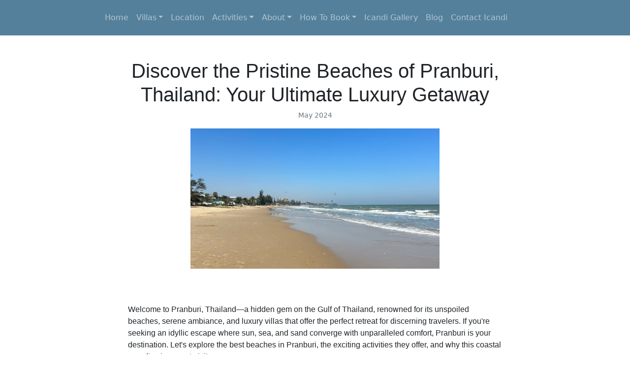

--- FILE ---
content_type: text/html; charset=utf-8
request_url: https://www.icandi-hideaway.com/discover-the-pristine-beaches-of-pranburi-thailand-your-ultimate-luxury-getaway
body_size: 5899
content:
<!DOCTYPE html>
<html lang="en">

<head><meta name="Author" content="Icandi Hideaway">
<meta name="Generator" content="Intergage">
<meta name="ROBOTS" content="NOODP">
<meta name="description" content="Discover the tranquility and luxury of Pranburi beaches in Thailand. Book your stay at our exquisite villas today and immerse yourself in the beauty of this coastal paradise.">
<meta name="keywords" content="">

  <title>Discover the Pristine Beaches of Pranburi, Thailand: Your Ultimate Luxury Getaway</title>
  <meta charset="utf-8">
  <meta name="viewport" content="width=device-width, initial-scale=1">
  <script>
    WebFontConfig = {
      google: {
        families: []
      },
		timeout: 2000
    };

    (function (d) {
      if("null" == "null" && "null" == "null") { return }
      if("null" != "null") {WebFontConfig.google.families.push('null')}
      if("null" != "null") {WebFontConfig.google.families.push('null:700')}
      d.querySelector('html').classList.add("wf-loading");
      var wf = d.createElement('script'), s = d.scripts[0];
      wf.src = 'https://ajax.googleapis.com/ajax/libs/webfont/1.6.26/webfont.js';
      wf.async = true;
      s.parentNode.insertBefore(wf, s);
    })(document);
  </script>
<link rel="canonical" href="https://www.icandi-hideaway.com/discover-the-pristine-beaches-of-pranburi-thailand-your-ultimate-luxury-getaway"><base href="https://www.icandi-hideaway.com/articles"><link rel="icon" href="/hres/favicon.ico"><link rel="stylesheet" type="text/css" href="/c2/resources/v11/ldi.css"><link rel="stylesheet" href="/res/c2ag_sitestyle_9_226_1_1.css" type="text/css"><script type="text/javascript">var UI = UI || {}; UI.aGalleries = {galleryid_3_111:{aImages:[{nHeight:1024,nTHeight:100,nTWidth:75,nWidth:768,sName:'Pranburi Beach',sSrc:'/res/Pranburi%20Beach',sThumbSrc:'/res/c2ag_75x100_3_Pranburi Beach'},
{nHeight:1024,nTHeight:100,nTWidth:75,nWidth:768,sName:'Thailand Beaches',sSrc:'/res/THailand%20Beach%20Holidays',sThumbSrc:'/res/c2ag_75x100_3_THailand Beach Holidays'},
{nHeight:1024,nTHeight:100,nTWidth:75,nWidth:768,sName:'Sunset on the beach in Thailand',sSrc:'/res/SUnset%20on%20the%20beach%20in%20Thailand',sThumbSrc:'/res/c2ag_75x100_3_SUnset on the beach in Thailand'},
{nHeight:2048,nTHeight:100,nTWidth:75,nWidth:1536,sName:'Tropical Thai Beaches',sSrc:'/res/THai%20beach%20holiday%20Villa',sThumbSrc:'/res/c2ag_75x100_3_THai beach holiday Villa'},
{nHeight:1024,nTHeight:100,nTWidth:75,nWidth:768,sName:'EADBFFEF-7DAB-43FF-8B36-6750CF663A93 1 105 c',sSrc:'/res/EADBFFEF-7DAB-43FF-8B36-6750CF663A93_1_105_c.jpeg',sThumbSrc:'/res/c2ag_75x100_3_EADBFFEF-7DAB-43FF-8B36-6750CF663A93_1_105_c.jpeg'}],bShowThumbnails:1,bSlideShow:0,nGalleryHeight:500,nGalleryWidth:500,nId:111,nSlideDelay:5000,nThumbCount:10,nThumbHeight:100,nThumbWidth:100,sType:'slick'}};</script>
<script type="text/javascript" src="/res/bootstrap11.js"></script>
<script type="text/javascript" src="https://cdnjs.cloudflare.com/ajax/libs/slick-carousel/1.8.1/slick.min.js" defer></script>
<link rel="stylesheet" type="text/css" href="/res/slick-styles.css"><script type="text/javascript" src="https://code.jquery.com/jquery-3.5.1.min.js"></script>
<script type="text/javascript" src="https://kit.fontawesome.com/e01920644d.js" defer></script>
<script type="text/javascript" src="/res/main-app.js" defer></script>
<link rel="stylesheet" type="text/css" href="/res/intergage-bootstrap.css"><script type="text/javascript" src="/res/c2ag_tr_Calendar_JS.js"></script>
</head>

<body class="c2-page c2-page--standard"><div id="MBMeasureTextDiv" style="position:absolute;left:0px;top:0px;visibility:hidden">&nbsp;</div>

  <div id="wrap">
    <div class='sticky-top whiteText col-12 c2pgitm_wrap'><header id="header" class="c2-header bg-success py-2">
  <div class="container-lg">

    <nav class="navbar navbar-expand-lg navbar-dark" data-toggle="standard" data-navbar-expand="navbar-expand-lg" >

      

      <button class="navbar-toggler" type="button" data-toggle="standard" data-target="#navbarNavDropdown" aria-controls="navbarNavDropdown" aria-expanded="false" aria-label="Toggle navigation">
        <span class="navbar-toggler-icon"></span>
      </button>
    
      <div class="row position-relative collapse navbar-collapse nav-center" id="navbarNavDropdown">
        <div class="col"><div class='whiteText c2pgitm_wrap'>
<!--start of menu HTML - c2cssmenu.html page_menu_item1 OldVersion=0 -->
<div id="navbar-nav" class="navbar-nav menudefault">
<ul class="lev1" id="navbar-nav_ul" >
        <li class="lev1 first">
            <a class="lev1 first" href="https://www.icandi-hideaway.com/" >Home</a>
        </li>
        <li class="lev1 par parlev1">
            <a class="lev1 par parlev1" href="https://www.icandi-hideaway.com/villas" >Villas</a>
    <ul class="lev2">
        <li class="lev2 child">
            <a class="lev2 child" href="https://www.icandi-hideaway.com/the-hideaway" >Icandi&nbsp;Hideaway</a>
        </li>
        <li class="lev2 child lastlev2 last">
            <a class="lev2 child lastlev2 last" href="https://www.icandi-hideaway.com/the-villa" >Icandi&nbsp;Villa</a>
        </li></ul>
        </li>
        <li class="lev1">
            <a class="lev1" href="https://www.icandi-hideaway.com/location" >Location</a>
        </li>
        <li class="lev1 par parlev1">
            <a class="lev1 par parlev1" href="https://www.icandi-hideaway.com/activities" >Activities</a>
    <ul class="lev2">
        <li class="lev2 child">
            <a class="lev2 child" href="https://www.icandi-hideaway.com/additional-services" >Additional&nbsp;Services</a>
        </li>
        <li class="lev2 child">
            <a class="lev2 child" href="https://www.icandi-hideaway.com/water-sports" >Water&nbsp;Sports</a>
        </li>
        <li class="lev2 child">
            <a class="lev2 child" href="https://www.icandi-hideaway.com/golf-courses" >Golf&nbsp;Courses</a>
        </li>
        <li class="lev2 child lastlev2 last">
            <a class="lev2 child lastlev2 last" href="https://www.icandi-hideaway.com/walking-holidays" >National&nbsp;Parks</a>
        </li></ul>
        </li>
        <li class="lev1 par parlev1">
            <a class="lev1 par parlev1" href="https://www.icandi-hideaway.com/about" >About</a>
    <ul class="lev2">
        <li class="lev2 child lastlev2 last">
            <a class="lev2 child lastlev2 last" href="https://www.icandi-hideaway.com/testimonials.html" >Customer&nbsp;Reviews</a>
        </li></ul>
        </li>
        <li class="lev1 par parlev1">
            <a class="lev1 par parlev1" href="https://www.icandi-hideaway.com/how-to-book" >How&nbsp;To&nbsp;Book</a>
    <ul class="lev2">
        <li class="lev2 child">
            <a class="lev2 child" href="https://www.icandi-hideaway.com/rental_rates.html" >Rental&nbsp;Rates</a>
        </li>
        <li class="lev2 child lastlev2 last">
            <a class="lev2 child lastlev2 last" href="https://www.icandi-hideaway.com/availability" >Availability</a>
        </li></ul>
        </li>
        <li class="lev1">
            <a class="lev1" href="https://www.icandi-hideaway.com/icandi-gallery" >Icandi&nbsp;Gallery</a>
        </li>
        <li class="lev1">
            <a class="lev1" href="https://www.icandi-hideaway.com/blog" >Blog</a>
        </li>
        <li class="lev1 last">
            <a class="lev1 last" href="https://www.icandi-hideaway.com/contact-icandi" >Contact&nbsp;Icandi</a>
        </li>
</ul>
</div></div><div class='c2eipsubhook' id='eip_21__250;22;14;41; Main Menu'></div></div>
      
        <div class="c2-header__search col-auto d-none">
          <div class="c2-header__search__icon" aria-label="Toggle Search Bar"><i class="fas fa-search fa-lg text-primary"></i></div>
          <div class="c2-header__search__box fade position-absolute h-100"><div class='c2eipsubhook' id='eip_21__250;22;14;41; Search Box'></div></i></div>
        </div>
      </div>
    </nav>
    
  </div>
</header></div>
    
    <main class="c2-main container-fluid" role="main" id="main">
  <div>
    <div class="row">
      <div class='c2pgitm_wrap'><div id="" class="row                    " style="--c2-tint-cover-opacity:0.3; " ie-style="--c2-tint-cover-opacity:0.3;" >
  <div class="align-self-center ">
    <div class="container-sm">
      <div class="row ">
        <div class='mt-3 mt-md-5 mb-3 mb-md-5 c2pgitm_wrap'><div>
  <div class="container">
    <article class="c2-detail c2-detail--article col-12 col-lg-10 col-xl-8 mx-auto">
      <h1 class="text-md-center">Discover the Pristine Beaches of Pranburi, Thailand: Your Ultimate Luxury Getaway</h1>
      <small class="text-muted text-md-center d-block mb-3">May&nbsp;2024</small>

      <div class="col-md-8 mx-auto mb-3 mb-md-5">
        <figure class="figure c2figure img-object-fit-cover img-object-fit-p-0 ratio ratio-16x9">
          <img class='att_img att_detailimage_img' src='/res/THailand Beach Holidays' alt="Thailand Beaches" width='768' height='1024'>
        </figure>
      </div>

      <div class="row"><p>Welcome to Pranburi, Thailand—a hidden gem on the Gulf of Thailand, renowned for its unspoiled beaches, serene ambiance, and luxury villas that offer the perfect retreat for discerning travelers. If you&#39;re seeking an idyllic escape where sun, sea, and sand converge with unparalleled comfort, Pranburi is your destination. Let&#39;s explore the best beaches in Pranburi, the exciting activities they offer, and why this coastal paradise is a must-visit.</p>

<p><div class="c2-slick-slider" id="galleryid_3_111">
<div><img class="w-100" data-lazy="/res/Pranburi%20Beach" alt='Pranburi Beach' border="0"></div><div><img class="w-100" data-lazy="/res/THailand%20Beach%20Holidays" alt='Thailand Beaches' border="0"></div><div><img class="w-100" data-lazy="/res/SUnset%20on%20the%20beach%20in%20Thailand" alt='Sunset on the beach in Thailand' border="0"></div><div><img class="w-100" data-lazy="/res/THai%20beach%20holiday%20Villa" alt='Tropical Thai Beaches' border="0"></div><div><img class="w-100" data-lazy="/res/EADBFFEF-7DAB-43FF-8B36-6750CF663A93_1_105_c.jpeg" alt='EADBFFEF-7DAB-43FF-8B36-6750CF663A93 1 105 c' border="0"></div>
</div>

<script>
$(document).ready(function(){
  $('.c2-slick-slider#galleryid_3_111').slick({
    lazyLoad: 'progressive',
    adaptiveHeight: true
  });
  // On Lazy Image Load
  $('.c2-slick-slider#galleryid_3_111').on('lazyLoaded', function(){
    console.log(`Image Loaded for galleryid_3_111`);
  });
});
</script></p>

<h3>The Best Beaches in Pranburi</h3>

<h4>1. <strong>Pranburi Beach</strong></h4>

<p><a href="https://www.thecoloursofthailand.com/what-to-do/thrilling-adventure-in-pranburi/" target="_blank" rel="noopener noreferrer" onclick="window.dataLayer.push({ 'virtualPageURL':  '/links-pranburi_beach', 'virtualPageTitle': 'Track: ' +  '/links-pranburi_beach' });"><span style="color:#343a40;">Pranburi Beach</span></a> is the crown jewel of the area, stretching along the tranquil coastline and offering breathtaking views of the Gulf of Thailand. This beach is less crowded than its more famous neighbors, making it the perfect spot for relaxation and reflection.</p>

<p><strong>Activities:</strong></p>

<ul>
	<li><strong>Sunbathing and Swimming:</strong> With its calm waters and clean sands, Pranburi Beach is ideal for soaking up the sun and enjoying a refreshing dip.</li>
	<li><strong>Water Sports:</strong> Try windsurfing, kitesurfing, or paddleboarding. The steady winds and gentle waves create perfect conditions for both beginners and experts.</li>
</ul>

<h4>2. <strong>Khao Kalok Beach (Skull Mountain Beach)</strong></h4>

<p>Named after the skull-shaped rock formation at one end, <a href="https://www.aleenta.com/blog/khao-kalok-beach-is-the-perfect-blend-of-sand-sea-and-serenity/" target="_blank" rel="noopener noreferrer" onclick="window.dataLayer.push({ 'virtualPageURL':  '/links-khao_kalok_beach', 'virtualPageTitle': 'Track: ' +  '/links-khao_kalok_beach' });"><span style="color:#343a40;">Khao Kalok Beach </span></a>offers a unique and picturesque setting. The beach is framed by lush greenery and dramatic cliffs, providing a stunning backdrop for your beach day.</p>

<p><strong>Activities:</strong></p>

<ul>
	<li><strong>Exploring and Hiking:</strong> Climb the small hill for panoramic views of the coastline. It&#39;s a great spot for photography enthusiasts.</li>
	<li><strong>Kayaking and Canoeing:</strong> Paddle along the serene waters and explore hidden coves and inlets.</li>
</ul>

<h4>3. <strong>Sam Roi Yot Beach</strong></h4>

<p>Located within the Khao Sam Roi Yot National Park, this beach is a natural haven. The name &quot;<a href="https://www.thainationalparks.com/khao-sam-roi-yot-national-park" target="_blank" rel="noopener noreferrer" onclick="window.dataLayer.push({ 'virtualPageURL':  '/links-khao_sam_roi_yot', 'virtualPageTitle': 'Track: ' +  '/links-khao_sam_roi_yot' });"><span style="color:#343a40;">Sam Roi Yot</span></a>&quot; translates to &quot;Mountain with 300 Peaks,&quot; reflecting the dramatic limestone formations that characterize the landscape.</p>

<p><strong>Activities:</strong></p>

<ul>
	<li><strong>Wildlife Watching:</strong> The national park is home to diverse wildlife, including monkeys, birds, and marine life. Take a guided tour to learn more about the local ecosystem.</li>
	<li><strong>Cave Exploration:</strong> Visit the famous Phraya Nakhon Cave, accessible via a short hike and boat ride. Inside, you&#39;ll find a royal pavilion bathed in sunlight streaming through a natural skylight.</li>
</ul>

<h3>Why Pranburi is a Great Place to Travel</h3>

<p>Pranburi offers a unique blend of natural beauty, tranquility, and adventure, making it an ideal destination for all types of travelers. Here are a few reasons why Pranburi should be on your travel list:</p>

<ul>
	<li><strong>Uncrowded Beaches:</strong> Unlike other popular Thai destinations, Pranburi&#39;s beaches are peaceful and less commercialized, allowing you to enjoy a more intimate and serene experience.</li>
	<li><strong>Natural Wonders:</strong> The area&#39;s national parks, mangrove forests, and limestone mountains provide endless opportunities for exploration and adventure.</li>
	<li><strong>Cultural Richness:</strong> Experience local Thai culture through traditional markets, temples, and festivals that offer a glimpse into the region&#39;s heritage.</li>
</ul>

<h3>Your Luxury Retreat</h3>

<p>After a day of beach activities and exploration, there&#39;s nothing quite like retreating to your luxury villa in Pranburi. Imagine unwinding by your private pool, sipping a refreshing drink, and basking in the comfort of your elegantly designed villa. Our villas offer:</p>

<ul>
	<li><strong>Private Pools:</strong> Enjoy a swim in the privacy of your villa, surrounded by lush tropical gardens.</li>
	<li><strong>Luxurious Amenities:</strong> Indulge in spacious living areas, modern kitchens, and sumptuous bedrooms designed for ultimate comfort.</li>
	<li><strong>Stunning Views:</strong> Wake up to panoramic views of the ocean or the lush landscapes, providing a serene start to your day.</li>
</ul>

<h3>Conclusion</h3>

<p>Pranburi&#39;s beaches are a paradise waiting to be discovered, offering a perfect blend of relaxation, adventure, and natural beauty. Staying in a luxury villa elevates your experience, providing a private sanctuary where you can unwind in style. Plan your visit to Pranburi, Thailand, and discover why this coastal gem is the ultimate destination for your next luxury getaway.</p></div>
    </article>
  </div>
</div></div><div class='c2eipsubhook' id='eip_2_337_250;225;337;33; Column'></div>
      </div>
    </div>
	
  </div>
</div></div>
    </div>
  </div>
</main>

    <div class='c2pgitm_wrap'><footer class="c2-footer bg-success" id="footer">
  <div class="container-sm pt-5">
    <div class="row">
		<div class="col-6 col-md">
        <h5 style="text-align: center;"><img alt="Icandi logo" border="0" height="67" hspace="0" src='/hres/Icandi logo.svg' style="" vspace="0" width="300"></h5>

<p style="text-align: center;"><a href="https://twitter.com/IcandiHideaway" target="_blank" rel="noopener noreferrer" onclick="window.dataLayer.push({ 'virtualPageURL':  '/links-twitter', 'virtualPageTitle': 'Track: ' +  '/links-twitter' });"><img alt="X" border="0" height="30" hspace="0" src='/hres/X.svg' style="" vspace="0" width="30"></a>&nbsp; &nbsp;<a href="https://www.linkedin.com/company/icandi-hideaway" target="_blank" rel="noopener noreferrer" onclick="window.dataLayer.push({ 'virtualPageURL':  '/links-linkedin', 'virtualPageTitle': 'Track: ' +  '/links-linkedin' });"><img alt="LinkedIn" border="0" height="30" hspace="0" src='/hres/LinkedIn.svg' style="" vspace="0" width="30"></a>&nbsp; &nbsp;<a href="https://www.facebook.com/icandi.hideaway?" target="_blank" rel="noopener noreferrer" onclick="window.dataLayer.push({ 'virtualPageURL':  '/links-facebook', 'virtualPageTitle': 'Track: ' +  '/links-facebook' });"><img alt="Facebook" border="0" height="30" hspace="0" src='/hres/Facebook.svg' style="" vspace="0" width="30"></a>&nbsp; &nbsp;<a href="https://www.instagram.com/icandihideaway" target="_blank" rel="noopener noreferrer" onclick="window.dataLayer.push({ 'virtualPageURL':  '/links-instagram', 'virtualPageTitle': 'Track: ' +  '/links-instagram' });"><img alt="Instagram" border="0" height="30" hspace="0" src='/hres/Instagram.svg' style="" vspace="0" width="30"></a>&nbsp; &nbsp;<a href="https://www.tiktok.com/@icandi_hideaway" target="_blank" rel="noopener noreferrer" onclick="window.dataLayer.push({ 'virtualPageURL':  '/links-tiktok', 'virtualPageTitle': 'Track: ' +  '/links-tiktok' });"><img alt="Tiktok" border="0" height="30" hspace="0" src='/hres/Tiktok.svg' style="" vspace="0" width="30"></a></p>
</div>
		<div class="col-6 col-md">
        <h5 style="text-align: center;"><img alt="TripAdvisor" border="0" height="92" hspace="0" src='/hres/c2ag_200x92_3_TripAdvisor.png' style="" vspace="0" width="200"></h5>
</div>
		<div class="col-12 col-md">
        <h5 style="margin-left: 120px;"><span style="color:#343a40;">Address:<br>
<strong>Icandi Co Ltd</strong><br>
340 Ban Nong Bua,<br>
Pak Nam Pran, <br>
Pran Buri,<br>
Pratchuapkhirikhan,<br>
Thailand, 77220</span></h5>
</div>
		
	</div>
	<div class="row pt-4">
		<div class="col-9">
			<p><span style="color:#ffffff;">© 2025 Icandi Co Ltd.&nbsp;<a href="https://www.icandi-hideaway.com/site_map.html">Sitemap</a> &#124; <a href="https://www.icandi-hideaway.com/terms_and_conditions.html">Terms &amp; Conditions</a> &#124; <a href="https://www.icandi-hideaway.com/privacy.html">Privacy Policy</a></span></p>
		</div>

        <div class="col-3">
          <a href="https://www.marketingsystems.uk/" aria-label="Intergage" rel="noreferrer" target="_blank" onclick="window.dataLayer.push({ 'virtualPageURL':  '/links-intergage', 'virtualPageTitle': 'Track: ' +  '/links-intergage' });">
            <div class="intergage-i ml-auto"></div>
          </a>
		</div>
	</div>
  </div>
</footer></div>

  </div>

</body>

</html>

--- FILE ---
content_type: text/css
request_url: https://www.icandi-hideaway.com/res/c2ag_sitestyle_9_226_1_1.css
body_size: 501
content:

p {font-size:1rem; font-family:Verdana,Arial,Helvetica,sans-serif;}
h1 {font-family:Verdana,Arial,Helvetica,sans-serif;}
h2 {font-family:Verdana,Arial,Helvetica,sans-serif;}
h3 {font-family:Verdana,Arial,Helvetica,sans-serif;}
h4 {font-family:Verdana,Arial,Helvetica,sans-serif;}
h5 {font-family:Verdana,Arial,Helvetica,sans-serif;}
h6 {font-family:Verdana,Arial,Helvetica,sans-serif;}
.col-4 col-md-2 col-lg-1 {}
.col-6 col-md-4 col-lg-2 {}
.col-12 col-md-6 col-lg-3 {}
.col-12 col-md-4 {}
.col-12 col-md-6 {}
.col-12 col-md-8 {}
.col-12 col-md-6 col-lg-9 {}
.col-6 col-md-8 col-lg-10 {}
.col-8 col-md-10 col-lg-11 {}
.mx-auto {}
.d-none d-md-inherit {}
.mt-3 mt-md-5 {}
.mb-3 mb-md-5 {}
.display-1 {}
.display-2 {}
.display-3 {}
.display-4 {}
s.c2style {font-family:Verdana,Arial,Helvetica,sans-serif;}
small.c2style {font-family:Verdana,Arial,Helvetica,sans-serif;}
.lead {}
.text-muted {}
.text-primary {}
.text-secondary {}
.text-success {}
.text-danger {}
.text-warning {}
.text-info {}
.text-dark {}
mark.c2style {font-family:Verdana,Arial,Helvetica,sans-serif;}
.rte-btn-link {}
.rte-btn-primary {}
.rte-btn-secondary {}
.rte-btn-success {}
.rte-btn-info {}
.rte-btn-warning {}
.rte-btn-danger {}
.rte-btn-light {}
.rte-btn-dark {}
.rte-btn-outline-primary {}
.rte-btn-outline-secondary {}
.rte-btn-outline-success {}
.rte-btn-outline-info {}
.rte-btn-outline-warning {}
.rte-btn-outline-danger {}
.rte-btn-outline-light {}
.rte-btn-outline-dark {}
.c2form_row-lg {}
.c2form_row-sm {}
.c2row-hide-before-interaction {}
footer.blockquote-footer {font-family:Verdana,Arial,Helvetica,sans-serif;}
.sticky-top {}
.fixed-top {}
.absolute-top {}
.py-3 py-md-5 {}
.px-3 px-md-5 {}
.align-self-center {}
.whiteText {}
.calendar-container {}
.month-wrapper {}
.flower-logo {}


--- FILE ---
content_type: text/css
request_url: https://www.icandi-hideaway.com/res/intergage-bootstrap.css
body_size: 41601
content:
@charset "UTF-8";
/*
* strip-unit - Unit stripper [10px = 10]
* param - $num : the value with a unit suffix, E.g: 10px
* return - $result : the value without any suffix, E.g: 10
* E.g. strip-unit(100px) = 100
*/
/*
* pxToEM - Convert PX value to EM value [100px = 6.25em]
* param - $target : the value in px without 'px' suffix, E.g: 100
* return - $result : the value in em with 'em' suffix, E.g: 6.25em
* E.g. pxToEM(100) = 6.25em
*/
/*
* u - PX and REM constrictor
* param - $property : css property, E.g: padding
* param - $values... : list of values for the property, note values are multiplied by $pixelBase, E.g.: 10, 20, 30, 40
* return - $result : the css property with values applied in pixels
* E.g. @include u(padding, 10, 20, 30, 40) = padding: 100px, 200px, 300px, 400px;
*/
/*! _bundled */
/**
  * list-merge - Merge two lists, if the value is present in both of the lists 
  * only add it once
  * @param $list1 {list} 
  * @param $list2 {list} List to merge
  * @return {list} the merged list
  */
/** 
 * deep-map-get - Function to fetch deeply nested values from a given map
 * @param map {map}: The map we are fetching from
 * @param keys {array}: The key chain
 * @return {*}: The found value
*/
/** 
 * split-str - Split a string be a given char
 * @param {string} string: The string being split
 * @param {char} separator: The separating character
 * @return {array} split-arr: An array of the split up words
 */
/** 
 * get - Fetches deeply nested values based on the key given
 * @param {string} key: The key being used in the fetch
 * @param {map} map: The map being fetched from
 * @return {*}: The found value or values
 */
/*!
 * Bootstrap v5.0.0-beta1 (https://getbootstrap.com/)
 * Copyright 2011-2020 The Bootstrap Authors
 * Copyright 2011-2020 Twitter, Inc.
 * Licensed under MIT (https://github.com/twbs/bootstrap/blob/main/LICENSE)
 */
:root {
  --bs-blue: #0d6efd;
  --bs-indigo: #6610f2;
  --bs-purple: #6f42c1;
  --bs-pink: #d63384;
  --bs-red: #dc3545;
  --bs-orange: #fd7e14;
  --bs-yellow: #ffc107;
  --bs-green: #198754;
  --bs-teal: #20c997;
  --bs-cyan: #0dcaf0;
  --bs-white: #fff;
  --bs-gray: #6c757d;
  --bs-gray-dark: #343a40;
  --bs-primary: #f7ffff;
  --bs-secondary: #fcffff;
  --bs-success: #54809b;
  --bs-info: #1a567a;
  --bs-warning: #ffc107;
  --bs-danger: #dc3545;
  --bs-light: #f8f9fa;
  --bs-dark: #343a40;
  --bs-font-sans-serif: system-ui, -apple-system, "Segoe UI", Roboto, "Helvetica Neue", Arial, "Noto Sans", "Liberation Sans", sans-serif, "Apple Color Emoji", "Segoe UI Emoji", "Segoe UI Symbol", "Noto Color Emoji";
  --bs-font-monospace: SFMono-Regular, Menlo, Monaco, Consolas, "Liberation Mono", "Courier New", monospace;
  --bs-gradient: linear-gradient(180deg, rgba(255, 255, 255, 0.15), rgba(255, 255, 255, 0));
  --bs-font-base-value: "", system-ui, -apple-system, "Segoe UI", Roboto, "Helvetica Neue", Arial, "Noto Sans", "Liberation Sans", sans-serif, "Apple Color Emoji", "Segoe UI Emoji", "Segoe UI Symbol", "Noto Color Emoji";
  --bs-font-heading: "", system-ui, -apple-system, "Segoe UI", Roboto, "Helvetica Neue", Arial, "Noto Sans", "Liberation Sans", sans-serif, "Apple Color Emoji", "Segoe UI Emoji", "Segoe UI Symbol", "Noto Color Emoji"; }

*,
*::before,
*::after {
  box-sizing: border-box; }

@media (prefers-reduced-motion: no-preference) {
  :root {
    scroll-behavior: smooth; } }

body {
  margin: 0;
  font-family: var(--bs-font-sans-serif);
  font-size: 1rem;
  font-weight: 400;
  line-height: 1.5;
  color: #212529;
  background-color: #ffffff;
  -webkit-text-size-adjust: 100%;
  -webkit-tap-highlight-color: rgba(0, 0, 0, 0); }

[tabindex="-1"]:focus:not(:focus-visible) {
  outline: 0 !important; }

hr {
  margin: 1rem 0;
  color: inherit;
  background-color: currentColor;
  border: 0;
  opacity: 0.25; }

hr:not([size]) {
  height: 1px; }

h1, .h1, h2, .h2, h3, .h3, h4, .h4, h5, .h5, h6, .h6 {
  margin-top: 0;
  margin-bottom: 0.5rem;
  font-weight: 500;
  line-height: 1.2; }

h1, .h1 {
  font-size: calc(1.375rem + 1.5vw); }
  @media (min-width: 1200px) {
    h1, .h1 {
      font-size: 2.5rem; } }

h2, .h2 {
  font-size: calc(1.325rem + 0.9vw); }
  @media (min-width: 1200px) {
    h2, .h2 {
      font-size: 2rem; } }

h3, .h3 {
  font-size: calc(1.3rem + 0.6vw); }
  @media (min-width: 1200px) {
    h3, .h3 {
      font-size: 1.75rem; } }

h4, .h4 {
  font-size: calc(1.275rem + 0.3vw); }
  @media (min-width: 1200px) {
    h4, .h4 {
      font-size: 1.5rem; } }

h5, .h5 {
  font-size: 1.25rem; }

h6, .h6 {
  font-size: 1rem; }

p {
  margin-top: 0;
  margin-bottom: 1rem; }

abbr[title],
abbr[data-bs-original-title] {
  text-decoration: underline;
  -webkit-text-decoration: underline dotted;
  text-decoration: underline dotted;
  cursor: help;
  -webkit-text-decoration-skip-ink: none;
  text-decoration-skip-ink: none; }

address {
  margin-bottom: 1rem;
  font-style: normal;
  line-height: inherit; }

ol,
ul {
  padding-left: 2rem; }

ol,
ul,
dl {
  margin-top: 0;
  margin-bottom: 1rem; }

ol ol,
ul ul,
ol ul,
ul ol {
  margin-bottom: 0; }

dt {
  font-weight: 700; }

dd {
  margin-bottom: .5rem;
  margin-left: 0; }

blockquote {
  margin: 0 0 1rem; }

b,
strong {
  font-weight: bolder; }

small, .small, .c2form_fldhlp {
  font-size: 0.875em; }

mark, .mark {
  padding: 0.2em;
  background-color: #fcf8e3; }

sub,
sup {
  position: relative;
  font-size: 0.75em;
  line-height: 0;
  vertical-align: baseline; }

sub {
  bottom: -.25em; }

sup {
  top: -.5em; }

a {
  color: #f7ffff;
  -webkit-text-decoration: underline;
  text-decoration: underline; }
  a:hover {
    color: #c6cccc; }

a:not([href]):not([class]), a:not([href]):not([class]):hover {
  color: inherit;
  text-decoration: none; }

pre,
code,
kbd,
samp {
  font-family: var(--bs-font-monospace);
  font-size: 1em;
  direction: ltr /* rtl:ignore */;
  unicode-bidi: bidi-override; }

pre {
  display: block;
  margin-top: 0;
  margin-bottom: 1rem;
  overflow: auto;
  font-size: 0.875em; }
  pre code {
    font-size: inherit;
    color: inherit;
    word-break: normal; }

code {
  font-size: 0.875em;
  color: #d63384;
  word-wrap: break-word; }
  a > code {
    color: inherit; }

kbd {
  padding: 0.2rem 0.4rem;
  font-size: 0.875em;
  color: #fff;
  background-color: #212529;
  border-radius: 0.2rem; }
  kbd kbd {
    padding: 0;
    font-size: 1em;
    font-weight: 700; }

figure {
  margin: 0 0 1rem; }

img,
svg {
  vertical-align: middle; }

table {
  caption-side: bottom;
  border-collapse: collapse; }

caption {
  padding-top: 0.5rem;
  padding-bottom: 0.5rem;
  color: #6c757d;
  text-align: left; }

th {
  text-align: inherit;
  text-align: -webkit-match-parent; }

thead,
tbody,
tfoot,
tr,
td,
th {
  border-color: inherit;
  border-style: solid;
  border-width: 0; }

label {
  display: inline-block; }

button {
  border-radius: 0; }

button:focus {
  outline: dotted 1px;
  outline: -webkit-focus-ring-color auto 5px; }

input,
button,
select,
optgroup,
textarea {
  margin: 0;
  font-family: inherit;
  font-size: inherit;
  line-height: inherit; }

button,
select {
  text-transform: none; }

[role="button"] {
  cursor: pointer; }

select {
  word-wrap: normal; }

[list]::-webkit-calendar-picker-indicator {
  display: none; }

button,
[type="button"],
[type="reset"],
[type="submit"] {
  -webkit-appearance: button; }
  button:not(:disabled),
  [type="button"]:not(:disabled),
  [type="reset"]:not(:disabled),
  [type="submit"]:not(:disabled) {
    cursor: pointer; }

::-moz-focus-inner {
  padding: 0;
  border-style: none; }

textarea {
  resize: vertical; }

fieldset {
  min-width: 0;
  padding: 0;
  margin: 0;
  border: 0; }

legend {
  float: left;
  width: 100%;
  padding: 0;
  margin-bottom: 0.5rem;
  font-size: calc(1.275rem + 0.3vw);
  line-height: inherit; }
  @media (min-width: 1200px) {
    legend {
      font-size: 1.5rem; } }
  legend + * {
    clear: left; }

::-webkit-datetime-edit-fields-wrapper,
::-webkit-datetime-edit-text,
::-webkit-datetime-edit-minute,
::-webkit-datetime-edit-hour-field,
::-webkit-datetime-edit-day-field,
::-webkit-datetime-edit-month-field,
::-webkit-datetime-edit-year-field {
  padding: 0; }

::-webkit-inner-spin-button {
  height: auto; }

[type="search"] {
  outline-offset: -2px;
  -webkit-appearance: textfield; }

/* rtl:raw:
[type="tel"],
[type="url"],
[type="email"],
[type="number"] {
  direction: ltr;
}
*/
::-webkit-search-decoration {
  -webkit-appearance: none; }

::-webkit-color-swatch-wrapper {
  padding: 0; }

::file-selector-button {
  font: inherit; }

::-webkit-file-upload-button {
  font: inherit;
  -webkit-appearance: button; }

output {
  display: inline-block; }

iframe {
  border: 0; }

summary {
  display: list-item;
  cursor: pointer; }

progress {
  vertical-align: baseline; }

[hidden] {
  display: none !important; }

.lead {
  font-size: 1.25rem;
  font-weight: 300; }

.display-1 {
  font-size: calc(1.625rem + 4.5vw);
  font-weight: 300;
  line-height: 1.2; }
  @media (min-width: 1200px) {
    .display-1 {
      font-size: 5rem; } }

.display-2 {
  font-size: calc(1.575rem + 3.9vw);
  font-weight: 300;
  line-height: 1.2; }
  @media (min-width: 1200px) {
    .display-2 {
      font-size: 4.5rem; } }

.display-3 {
  font-size: calc(1.525rem + 3.3vw);
  font-weight: 300;
  line-height: 1.2; }
  @media (min-width: 1200px) {
    .display-3 {
      font-size: 4rem; } }

.display-4 {
  font-size: calc(1.475rem + 2.7vw);
  font-weight: 300;
  line-height: 1.2; }
  @media (min-width: 1200px) {
    .display-4 {
      font-size: 3.5rem; } }

.display-5 {
  font-size: calc(1.425rem + 2.1vw);
  font-weight: 300;
  line-height: 1.2; }
  @media (min-width: 1200px) {
    .display-5 {
      font-size: 3rem; } }

.display-6 {
  font-size: calc(1.375rem + 1.5vw);
  font-weight: 300;
  line-height: 1.2; }
  @media (min-width: 1200px) {
    .display-6 {
      font-size: 2.5rem; } }

.list-unstyled {
  padding-left: 0;
  list-style: none; }

.list-inline {
  padding-left: 0;
  list-style: none; }

.list-inline-item {
  display: inline-block; }
  .list-inline-item:not(:last-child) {
    margin-right: 0.5rem; }

.initialism {
  font-size: 0.875em;
  text-transform: uppercase; }

blockquote,
.blockquote {
  margin-bottom: 1rem;
  font-size: 1.25rem; }
  blockquote > :last-child,
  .blockquote > :last-child {
    margin-bottom: 0; }

.blockquote-footer {
  margin-top: -1rem;
  margin-bottom: 1rem;
  font-size: 0.875em;
  color: #6c757d; }
  .blockquote-footer::before {
    content: "\2014\00A0"; }

hr.dashed, hr.dotted {
  background-color: transparent;
  border-color: inherit; }

hr.dashed {
  border-top: 2px dashed; }

hr.dotted {
  border-top: 2px dotted; }

hr.hr-text {
  position: relative;
  overflow: visible; }
  hr.hr-text::before {
    content: attr(data-content);
    display: inline-block;
    background: #ffffff;
    padding: 0 1rem;
    font-weight: 700;
    position: absolute;
    top: 50%;
    left: 50%;
    transform: translate(-50%, -50%); }

.SeparatorCol {
  display: none; }

.img-fluid {
  max-width: 100%;
  height: auto; }

img {
  max-width: 100%;
  height: auto; }

.img-thumbnail {
  padding: 0.25rem;
  background-color: #ffffff;
  border: 1px solid #dee2e6;
  border-radius: 0.25rem;
  max-width: 100%;
  height: auto; }

.img-object-fit-cover,
.img-na-object-fit-cover,
.img-object-fit-contain,
.img-na-object-fit-contain {
  position: relative; }
  .img-object-fit-cover > img,
  .img-na-object-fit-cover > img,
  .img-object-fit-contain > img,
  .img-na-object-fit-contain > img {
    position: absolute;
    top: 0;
    left: calc(var(--bs-gutter-x) / 2);
    height: 100%;
    width: calc(100% - var(--bs-gutter-x));
    min-height: 1rem; }

.img-object-fit-cover > img,
.img-na-object-fit-cover > img {
  -o-object-fit: cover;
  object-fit: cover; }

.img-object-fit-contain > img,
.img-na-object-fit-contain > img {
  -o-object-fit: contain;
  object-fit: contain; }

@media (min-width: 576px) {
  .img-sm-object-fit-cover,
  .img-sm-object-fit-contain {
    position: relative; }
    .img-sm-object-fit-cover > img,
    .img-sm-object-fit-contain > img {
      position: absolute;
      top: 0;
      left: calc(var(--bs-gutter-x) / 2);
      height: 100%;
      width: calc(100% - var(--bs-gutter-x));
      min-height: 1rem; }
  .img-sm-object-fit-cover > img {
    -o-object-fit: cover;
    object-fit: cover; }
  .img-sm-object-fit-contain > img {
    -o-object-fit: contain;
    object-fit: contain; } }

@media (min-width: 768px) {
  .img-md-object-fit-cover,
  .img-md-object-fit-contain {
    position: relative; }
    .img-md-object-fit-cover > img,
    .img-md-object-fit-contain > img {
      position: absolute;
      top: 0;
      left: calc(var(--bs-gutter-x) / 2);
      height: 100%;
      width: calc(100% - var(--bs-gutter-x));
      min-height: 1rem; }
  .img-md-object-fit-cover > img {
    -o-object-fit: cover;
    object-fit: cover; }
  .img-md-object-fit-contain > img {
    -o-object-fit: contain;
    object-fit: contain; } }

@media (min-width: 992px) {
  .img-lg-object-fit-cover,
  .img-lg-object-fit-contain {
    position: relative; }
    .img-lg-object-fit-cover > img,
    .img-lg-object-fit-contain > img {
      position: absolute;
      top: 0;
      left: calc(var(--bs-gutter-x) / 2);
      height: 100%;
      width: calc(100% - var(--bs-gutter-x));
      min-height: 1rem; }
  .img-lg-object-fit-cover > img {
    -o-object-fit: cover;
    object-fit: cover; }
  .img-lg-object-fit-contain > img {
    -o-object-fit: contain;
    object-fit: contain; } }

@media (min-width: 1200px) {
  .img-xl-object-fit-cover,
  .img-xl-object-fit-contain {
    position: relative; }
    .img-xl-object-fit-cover > img,
    .img-xl-object-fit-contain > img {
      position: absolute;
      top: 0;
      left: calc(var(--bs-gutter-x) / 2);
      height: 100%;
      width: calc(100% - var(--bs-gutter-x));
      min-height: 1rem; }
  .img-xl-object-fit-cover > img {
    -o-object-fit: cover;
    object-fit: cover; }
  .img-xl-object-fit-contain > img {
    -o-object-fit: contain;
    object-fit: contain; } }

@media (min-width: 1400px) {
  .img-xxl-object-fit-cover,
  .img-xxl-object-fit-contain {
    position: relative; }
    .img-xxl-object-fit-cover > img,
    .img-xxl-object-fit-contain > img {
      position: absolute;
      top: 0;
      left: calc(var(--bs-gutter-x) / 2);
      height: 100%;
      width: calc(100% - var(--bs-gutter-x));
      min-height: 1rem; }
  .img-xxl-object-fit-cover > img {
    -o-object-fit: cover;
    object-fit: cover; }
  .img-xxl-object-fit-contain > img {
    -o-object-fit: contain;
    object-fit: contain; } }

.img-object-fit-p-0 > img {
  left: 0;
  width: 100%; }

.img-object-fit-center-top > img {
  -o-object-position: top;
  object-position: top; }

.img-object-fit-center-bottom > img {
  -o-object-position: bottom;
  object-position: bottom; }

.img-object-fit-left-center > img {
  -o-object-position: left;
  object-position: left; }

.img-object-fit-right-center > img {
  -o-object-position: right;
  object-position: right; }

.img-object-fit-left-top > img {
  -o-object-position: left top;
  object-position: left top; }

.img-object-fit-right-top > img {
  -o-object-position: right top;
  object-position: right top; }

.img-object-fit-center-left-bottom > img {
  -o-object-position: left bottom;
  object-position: left bottom; }

.img-object-fit-right-bottom > img {
  -o-object-position: right bottom;
  object-position: right bottom; }

.figure {
  display: inline-block; }

.figure-img,
.c2figure img {
  margin-bottom: 0.5rem;
  line-height: 1; }

.figure-caption {
  font-size: 0.875em;
  color: #6c757d; }

.c2figure-caption > p {
  margin-bottom: 0; }

.container,
.container-fluid,
.container-sm,
.container-md,
.container-lg,
.container-xl,
.container-xxl {
  width: 100%;
  padding-right: var(--bs-gutter-x, 0.75rem);
  padding-left: var(--bs-gutter-x, 0.75rem);
  margin-right: auto;
  margin-left: auto; }

@media (min-width: 576px) {
  .container, .container-sm {
    max-width: 540px; } }

@media (min-width: 768px) {
  .container, .container-sm, .container-md {
    max-width: 720px; } }

@media (min-width: 992px) {
  .container, .container-sm, .container-md, .container-lg {
    max-width: 960px; } }

@media (min-width: 1200px) {
  .container, .container-sm, .container-md, .container-lg, .container-xl {
    max-width: 1140px; } }

@media (min-width: 1400px) {
  .container, .container-sm, .container-md, .container-lg, .container-xl, .container-xxl {
    max-width: 1320px; } }

*[class*='container'] *[class*='container']:not(.maintain-px) {
  padding-left: 0;
  padding-right: 0; }

.table {
  --bs-table-bg: transparent;
  --bs-table-striped-color: #212529;
  --bs-table-striped-bg: rgba(0, 0, 0, 0.05);
  --bs-table-active-color: #212529;
  --bs-table-active-bg: rgba(0, 0, 0, 0.1);
  --bs-table-hover-color: #212529;
  --bs-table-hover-bg: rgba(0, 0, 0, 0.075);
  width: 100%;
  margin-bottom: 1rem;
  color: #212529;
  vertical-align: top;
  border-color: #dee2e6; }
  .table > :not(caption) > * > * {
    padding: 0.5rem 0.5rem;
    background-color: var(--bs-table-bg);
    border-bottom-width: 1px;
    box-shadow: inset 0 0 0 9999px var(--bs-table-accent-bg); }
  .table > tbody {
    vertical-align: inherit; }
  .table > thead {
    vertical-align: bottom; }
  .table > :not(:last-child) > :last-child > * {
    border-bottom-color: currentColor; }

.caption-top {
  caption-side: top; }

.table-sm > :not(caption) > * > * {
  padding: 0.25rem 0.25rem; }

.table-bordered > :not(caption) > * {
  border-width: 1px 0; }
  .table-bordered > :not(caption) > * > * {
    border-width: 0 1px; }

.table-borderless > :not(caption) > * > * {
  border-bottom-width: 0; }

.table-striped > tbody > tr:nth-of-type(odd) {
  --bs-table-accent-bg: var(--bs-table-striped-bg);
  color: var(--bs-table-striped-color); }

.table-active {
  --bs-table-accent-bg: var(--bs-table-active-bg);
  color: var(--bs-table-active-color); }

.table-hover > tbody > tr:hover {
  --bs-table-accent-bg: var(--bs-table-hover-bg);
  color: var(--bs-table-hover-color); }

.table-primary {
  --bs-table-bg: #fdffff;
  --bs-table-striped-bg: #f0f2f2;
  --bs-table-striped-color: #000;
  --bs-table-active-bg: #e4e6e6;
  --bs-table-active-color: #000;
  --bs-table-hover-bg: #eaecec;
  --bs-table-hover-color: #000;
  color: #000;
  border-color: #e4e6e6; }

.table-secondary {
  --bs-table-bg: #feffff;
  --bs-table-striped-bg: #f1f2f2;
  --bs-table-striped-color: #000;
  --bs-table-active-bg: #e5e6e6;
  --bs-table-active-color: #000;
  --bs-table-hover-bg: #ebecec;
  --bs-table-hover-color: #000;
  color: #000;
  border-color: #e5e6e6; }

.table-success {
  --bs-table-bg: #dde6eb;
  --bs-table-striped-bg: #d2dbdf;
  --bs-table-striped-color: #000;
  --bs-table-active-bg: #c7cfd4;
  --bs-table-active-color: #000;
  --bs-table-hover-bg: #ccd5d9;
  --bs-table-hover-color: #000;
  color: #000;
  border-color: #c7cfd4; }

.table-info {
  --bs-table-bg: #d1dde4;
  --bs-table-striped-bg: #c7d2d9;
  --bs-table-striped-color: #000;
  --bs-table-active-bg: #bcc7cd;
  --bs-table-active-color: #000;
  --bs-table-hover-bg: #c1ccd3;
  --bs-table-hover-color: #000;
  color: #000;
  border-color: #bcc7cd; }

.table-warning {
  --bs-table-bg: #fff3cd;
  --bs-table-striped-bg: #f2e7c3;
  --bs-table-striped-color: #000;
  --bs-table-active-bg: #e6dbb9;
  --bs-table-active-color: #000;
  --bs-table-hover-bg: #ece1be;
  --bs-table-hover-color: #000;
  color: #000;
  border-color: #e6dbb9; }

.table-danger {
  --bs-table-bg: #f8d7da;
  --bs-table-striped-bg: #eccccf;
  --bs-table-striped-color: #000;
  --bs-table-active-bg: #dfc2c4;
  --bs-table-active-color: #000;
  --bs-table-hover-bg: #e5c7ca;
  --bs-table-hover-color: #000;
  color: #000;
  border-color: #dfc2c4; }

.table-light {
  --bs-table-bg: #f8f9fa;
  --bs-table-striped-bg: #ecedee;
  --bs-table-striped-color: #000;
  --bs-table-active-bg: #dfe0e1;
  --bs-table-active-color: #000;
  --bs-table-hover-bg: #e5e6e7;
  --bs-table-hover-color: #000;
  color: #000;
  border-color: #dfe0e1; }

.table-dark {
  --bs-table-bg: #343a40;
  --bs-table-striped-bg: #3e444a;
  --bs-table-striped-color: #fff;
  --bs-table-active-bg: #484e53;
  --bs-table-active-color: #fff;
  --bs-table-hover-bg: #43494e;
  --bs-table-hover-color: #fff;
  color: #fff;
  border-color: #484e53; }

.table-responsive {
  overflow-x: auto;
  -webkit-overflow-scrolling: touch; }

@media (max-width: 575.98px) {
  .table-responsive-sm {
    overflow-x: auto;
    -webkit-overflow-scrolling: touch; } }

@media (max-width: 767.98px) {
  .table-responsive-md {
    overflow-x: auto;
    -webkit-overflow-scrolling: touch; } }

@media (max-width: 991.98px) {
  .table-responsive-lg {
    overflow-x: auto;
    -webkit-overflow-scrolling: touch; } }

@media (max-width: 1199.98px) {
  .table-responsive-xl {
    overflow-x: auto;
    -webkit-overflow-scrolling: touch; } }

@media (max-width: 1399.98px) {
  .table-responsive-xxl {
    overflow-x: auto;
    -webkit-overflow-scrolling: touch; } }

.form-label,
.c2form_fldname {
  margin-bottom: 0.5rem; }

.col-form-label {
  padding-top: calc(0.375rem + 1px);
  padding-bottom: calc(0.375rem + 1px);
  margin-bottom: 0;
  font-size: inherit;
  line-height: 1.5; }

.col-form-label-lg {
  padding-top: calc(0.5rem + 1px);
  padding-bottom: calc(0.5rem + 1px);
  font-size: 1.25rem; }

.col-form-label-sm {
  padding-top: calc(0.25rem + 1px);
  padding-bottom: calc(0.25rem + 1px);
  font-size: 0.875rem; }

.form-text, .c2form_fldhlp {
  margin-top: 0.25rem;
  color: #6c757d; }

.form-control,
.c2form_input input[type="tel"],
.c2form_input input[type="email"],
.c2form_input input[type="text"],
.c2form_input input[type="password"],
.c2form_input textarea {
  display: block;
  width: 100%;
  padding: 0.375rem 0.75rem;
  font-size: 1rem;
  font-weight: 400;
  line-height: 1.5;
  color: #212529;
  background-color: #fff;
  background-clip: padding-box;
  border: 1px solid #ced4da;
  -webkit-appearance: none;
  -moz-appearance: none;
  appearance: none;
  border-radius: 0.25rem;
  transition: border-color 0.15s ease-in-out, box-shadow 0.15s ease-in-out; }
  @media (prefers-reduced-motion: reduce) {
    .form-control,
    .c2form_input input[type="tel"],
    .c2form_input input[type="email"],
    .c2form_input input[type="text"],
    .c2form_input input[type="password"],
    .c2form_input textarea {
      transition: none; } }
  .form-control[type="file"],
  .c2form_input input[type="tel"][type="file"],
  .c2form_input input[type="email"][type="file"],
  .c2form_input input[type="text"][type="file"],
  .c2form_input input[type="password"][type="file"],
  .c2form_input textarea[type="file"] {
    overflow: hidden; }
    .form-control[type="file"]:not(:disabled):not([readonly]),
    .c2form_input input[type="tel"][type="file"]:not(:disabled):not([readonly]),
    .c2form_input input[type="email"][type="file"]:not(:disabled):not([readonly]),
    .c2form_input input[type="text"][type="file"]:not(:disabled):not([readonly]),
    .c2form_input input[type="password"][type="file"]:not(:disabled):not([readonly]),
    .c2form_input textarea[type="file"]:not(:disabled):not([readonly]) {
      cursor: pointer; }
  .form-control:focus,
  .c2form_input input[type="tel"]:focus,
  .c2form_input input[type="email"]:focus,
  .c2form_input input[type="text"]:focus,
  .c2form_input input[type="password"]:focus,
  .c2form_input textarea:focus {
    color: #212529;
    background-color: #fff;
    border-color: #fbffff;
    outline: 0;
    box-shadow: 0 0 0 0.25rem rgba(247, 255, 255, 0.25); }
  .form-control::-webkit-date-and-time-value,
  .c2form_input input[type="tel"]::-webkit-date-and-time-value,
  .c2form_input input[type="email"]::-webkit-date-and-time-value,
  .c2form_input input[type="text"]::-webkit-date-and-time-value,
  .c2form_input input[type="password"]::-webkit-date-and-time-value,
  .c2form_input textarea::-webkit-date-and-time-value {
    height: 1.5em; }
  .form-control::-moz-placeholder,
  .c2form_input input[type="tel"]::-moz-placeholder,
  .c2form_input input[type="email"]::-moz-placeholder,
  .c2form_input input[type="text"]::-moz-placeholder,
  .c2form_input input[type="password"]::-moz-placeholder,
  .c2form_input textarea::-moz-placeholder {
    color: #6c757d;
    opacity: 1; }
  .form-control:-ms-input-placeholder,
  .c2form_input input[type="tel"]:-ms-input-placeholder,
  .c2form_input input[type="email"]:-ms-input-placeholder,
  .c2form_input input[type="text"]:-ms-input-placeholder,
  .c2form_input input[type="password"]:-ms-input-placeholder,
  .c2form_input textarea:-ms-input-placeholder {
    color: #6c757d;
    opacity: 1; }
  .form-control::placeholder,
  .c2form_input input[type="tel"]::placeholder,
  .c2form_input input[type="email"]::placeholder,
  .c2form_input input[type="text"]::placeholder,
  .c2form_input input[type="password"]::placeholder,
  .c2form_input textarea::placeholder {
    color: #6c757d;
    opacity: 1; }
  .form-control:disabled, .form-control[readonly],
  .c2form_input input[type="tel"]:disabled,
  .c2form_input input[type="tel"][readonly],
  .c2form_input input[type="email"]:disabled,
  .c2form_input input[type="email"][readonly],
  .c2form_input input[type="text"]:disabled,
  .c2form_input input[type="text"][readonly],
  .c2form_input input[type="password"]:disabled,
  .c2form_input input[type="password"][readonly],
  .c2form_input textarea:disabled,
  .c2form_input textarea[readonly] {
    background-color: #e9ecef;
    opacity: 1; }
  .form-control::file-selector-button,
  .c2form_input input[type="tel"]::file-selector-button,
  .c2form_input input[type="email"]::file-selector-button,
  .c2form_input input[type="text"]::file-selector-button,
  .c2form_input input[type="password"]::file-selector-button,
  .c2form_input textarea::file-selector-button {
    padding: 0.375rem 0.75rem;
    margin: -0.375rem -0.75rem;
    -webkit-margin-end: 0.75rem;
    margin-inline-end: 0.75rem;
    color: #212529;
    background-color: #e9ecef;
    pointer-events: none;
    border-color: inherit;
    border-style: solid;
    border-width: 0;
    border-inline-end-width: 1px;
    border-radius: 0;
    transition: color 0.15s ease-in-out, background-color 0.15s ease-in-out, border-color 0.15s ease-in-out, box-shadow 0.15s ease-in-out; }
    @media (prefers-reduced-motion: reduce) {
      .form-control::file-selector-button,
      .c2form_input input[type="tel"]::file-selector-button,
      .c2form_input input[type="email"]::file-selector-button,
      .c2form_input input[type="text"]::file-selector-button,
      .c2form_input input[type="password"]::file-selector-button,
      .c2form_input textarea::file-selector-button {
        transition: none; } }
  .form-control:hover:not(:disabled):not([readonly])::file-selector-button,
  .c2form_input input[type="tel"]:hover:not(:disabled):not([readonly])::file-selector-button,
  .c2form_input input[type="email"]:hover:not(:disabled):not([readonly])::file-selector-button,
  .c2form_input input[type="text"]:hover:not(:disabled):not([readonly])::file-selector-button,
  .c2form_input input[type="password"]:hover:not(:disabled):not([readonly])::file-selector-button,
  .c2form_input textarea:hover:not(:disabled):not([readonly])::file-selector-button {
    background-color: #dde0e3; }
  .form-control::-webkit-file-upload-button,
  .c2form_input input[type="tel"]::-webkit-file-upload-button,
  .c2form_input input[type="email"]::-webkit-file-upload-button,
  .c2form_input input[type="text"]::-webkit-file-upload-button,
  .c2form_input input[type="password"]::-webkit-file-upload-button,
  .c2form_input textarea::-webkit-file-upload-button {
    padding: 0.375rem 0.75rem;
    margin: -0.375rem -0.75rem;
    -webkit-margin-end: 0.75rem;
    margin-inline-end: 0.75rem;
    color: #212529;
    background-color: #e9ecef;
    pointer-events: none;
    border-color: inherit;
    border-style: solid;
    border-width: 0;
    border-inline-end-width: 1px;
    border-radius: 0;
    transition: color 0.15s ease-in-out, background-color 0.15s ease-in-out, border-color 0.15s ease-in-out, box-shadow 0.15s ease-in-out; }
    @media (prefers-reduced-motion: reduce) {
      .form-control::-webkit-file-upload-button,
      .c2form_input input[type="tel"]::-webkit-file-upload-button,
      .c2form_input input[type="email"]::-webkit-file-upload-button,
      .c2form_input input[type="text"]::-webkit-file-upload-button,
      .c2form_input input[type="password"]::-webkit-file-upload-button,
      .c2form_input textarea::-webkit-file-upload-button {
        transition: none; } }
  .form-control:hover:not(:disabled):not([readonly])::-webkit-file-upload-button,
  .c2form_input input[type="tel"]:hover:not(:disabled):not([readonly])::-webkit-file-upload-button,
  .c2form_input input[type="email"]:hover:not(:disabled):not([readonly])::-webkit-file-upload-button,
  .c2form_input input[type="text"]:hover:not(:disabled):not([readonly])::-webkit-file-upload-button,
  .c2form_input input[type="password"]:hover:not(:disabled):not([readonly])::-webkit-file-upload-button,
  .c2form_input textarea:hover:not(:disabled):not([readonly])::-webkit-file-upload-button {
    background-color: #dde0e3; }

.form-control-plaintext {
  display: block;
  width: 100%;
  padding: 0.375rem 0;
  margin-bottom: 0;
  line-height: 1.5;
  color: #212529;
  background-color: transparent;
  border: solid transparent;
  border-width: 1px 0; }
  .form-control-plaintext.form-control-sm, .form-control-plaintext.form-control-lg {
    padding-right: 0;
    padding-left: 0; }

.form-control-sm,
.c2form_row-sm input[type="tel"],
.c2form_row-sm input[type="email"],
.c2form_row-sm input[type="text"],
.c2form_row-sm input[type="password"] {
  min-height: calc(1.5em + 0.5rem + 2px);
  padding: 0.25rem 0.5rem;
  font-size: 0.875rem;
  border-radius: 0.2rem; }
  .form-control-sm::file-selector-button,
  .c2form_row-sm input[type="tel"]::file-selector-button,
  .c2form_row-sm input[type="email"]::file-selector-button,
  .c2form_row-sm input[type="text"]::file-selector-button,
  .c2form_row-sm input[type="password"]::file-selector-button {
    padding: 0.25rem 0.5rem;
    margin: -0.25rem -0.5rem;
    -webkit-margin-end: 0.5rem;
    margin-inline-end: 0.5rem; }
  .form-control-sm::-webkit-file-upload-button,
  .c2form_row-sm input[type="tel"]::-webkit-file-upload-button,
  .c2form_row-sm input[type="email"]::-webkit-file-upload-button,
  .c2form_row-sm input[type="text"]::-webkit-file-upload-button,
  .c2form_row-sm input[type="password"]::-webkit-file-upload-button {
    padding: 0.25rem 0.5rem;
    margin: -0.25rem -0.5rem;
    -webkit-margin-end: 0.5rem;
    margin-inline-end: 0.5rem; }

.form-control-lg,
.c2form_row-lg input[type="tel"],
.c2form_row-lg input[type="email"],
.c2form_row-lg input[type="text"],
.c2form_row-lg input[type="password"] {
  min-height: calc(1.5em + 1rem + 2px);
  padding: 0.5rem 1rem;
  font-size: 1.25rem;
  border-radius: 0.3rem; }
  .form-control-lg::file-selector-button,
  .c2form_row-lg input[type="tel"]::file-selector-button,
  .c2form_row-lg input[type="email"]::file-selector-button,
  .c2form_row-lg input[type="text"]::file-selector-button,
  .c2form_row-lg input[type="password"]::file-selector-button {
    padding: 0.5rem 1rem;
    margin: -0.5rem -1rem;
    -webkit-margin-end: 1rem;
    margin-inline-end: 1rem; }
  .form-control-lg::-webkit-file-upload-button,
  .c2form_row-lg input[type="tel"]::-webkit-file-upload-button,
  .c2form_row-lg input[type="email"]::-webkit-file-upload-button,
  .c2form_row-lg input[type="text"]::-webkit-file-upload-button,
  .c2form_row-lg input[type="password"]::-webkit-file-upload-button {
    padding: 0.5rem 1rem;
    margin: -0.5rem -1rem;
    -webkit-margin-end: 1rem;
    margin-inline-end: 1rem; }

textarea.form-control {
  min-height: calc(1.5em + 0.75rem + 2px); }

textarea.form-control-sm {
  min-height: calc(1.5em + 0.5rem + 2px); }

textarea.form-control-lg {
  min-height: calc(1.5em + 1rem + 2px); }

.form-control-color {
  max-width: 3rem;
  height: auto;
  padding: 0.375rem; }
  .form-control-color:not(:disabled):not([readonly]) {
    cursor: pointer; }
  .form-control-color::-moz-color-swatch {
    height: 1.5em;
    border-radius: 0.25rem; }
  .form-control-color::-webkit-color-swatch {
    height: 1.5em;
    border-radius: 0.25rem; }

.form-select,
.c2form_input select {
  display: block;
  width: 100%;
  padding: 0.375rem 2.25rem 0.375rem 0.75rem;
  font-size: 1rem;
  font-weight: 400;
  line-height: 1.5;
  color: #212529;
  background-color: #fff;
  background-image: url("data:image/svg+xml,%3csvg xmlns='http://www.w3.org/2000/svg' viewBox='0 0 16 16'%3e%3cpath fill='none' stroke='%23343a40' stroke-linecap='round' stroke-linejoin='round' stroke-width='2' d='M2 5l6 6 6-6'/%3e%3c/svg%3e");
  background-repeat: no-repeat;
  background-position: right 0.75rem center;
  background-size: 16px 12px;
  border: 1px solid #ced4da;
  border-radius: 0.25rem;
  -webkit-appearance: none;
  -moz-appearance: none;
  appearance: none; }
  .form-select:focus,
  .c2form_input select:focus {
    border-color: #fbffff;
    outline: 0;
    box-shadow: 0 0 0 0.25rem rgba(247, 255, 255, 0.25); }
  .form-select[multiple], .form-select[size]:not([size="1"]),
  .c2form_input select[multiple],
  .c2form_input select[size]:not([size="1"]) {
    padding-right: 0.75rem;
    background-image: none; }
  .form-select:disabled,
  .c2form_input select:disabled {
    color: #6c757d;
    background-color: #e9ecef; }
  .form-select:-moz-focusring,
  .c2form_input select:-moz-focusring {
    color: transparent;
    text-shadow: 0 0 0 #212529; }

.form-select-sm {
  padding-top: 0.25rem;
  padding-bottom: 0.25rem;
  padding-left: 0.5rem;
  font-size: 0.875rem; }

.form-select-lg {
  padding-top: 0.5rem;
  padding-bottom: 0.5rem;
  padding-left: 1rem;
  font-size: 1.25rem; }

.form-check,
.c2form_radio > div > div,
.c2form_code {
  display: block;
  min-height: 1.5rem;
  padding-left: 1.5em;
  margin-bottom: 0.125rem; }
  .form-check .form-check-input,
  .form-check input[type="checkbox"],
  .form-check input[type="radio"],
  .c2form_radio > div > div .form-check-input,
  .c2form_radio > div > div input[type="checkbox"],
  .c2form_radio > div > div input[type="radio"],
  .c2form_code .form-check-input,
  .c2form_code input[type="checkbox"],
  .c2form_code input[type="radio"] {
    float: left;
    margin-left: -1.5em; }

.form-check-input,
.c2form_input input[type="checkbox"],
.c2form_input input[type="radio"] {
  width: 1em;
  height: 1em;
  margin-top: 0.25em;
  vertical-align: top;
  background-color: #ffffff;
  background-repeat: no-repeat;
  background-position: center;
  background-size: contain;
  border: 1px solid rgba(0, 0, 0, 0.25);
  -webkit-appearance: none;
  -moz-appearance: none;
  appearance: none;
  -webkit-print-color-adjust: exact;
  color-adjust: exact;
  transition: background-color 0.15s ease-in-out, background-position 0.15s ease-in-out, border-color 0.15s ease-in-out, box-shadow 0.15s ease-in-out; }
  @media (prefers-reduced-motion: reduce) {
    .form-check-input,
    .c2form_input input[type="checkbox"],
    .c2form_input input[type="radio"] {
      transition: none; } }
  .form-check-input[type="checkbox"],
  .c2form_input input[type="checkbox"][type="checkbox"],
  .c2form_input input[type="radio"][type="checkbox"] {
    border-radius: 0.25em; }
  .form-check-input[type="radio"],
  .c2form_input input[type="checkbox"][type="radio"],
  .c2form_input input[type="radio"][type="radio"] {
    border-radius: 50%; }
  .form-check-input:active,
  .c2form_input input[type="checkbox"]:active,
  .c2form_input input[type="radio"]:active {
    filter: brightness(90%); }
  .form-check-input:focus,
  .c2form_input input[type="checkbox"]:focus,
  .c2form_input input[type="radio"]:focus {
    border-color: #fbffff;
    outline: 0;
    box-shadow: 0 0 0 0.25rem rgba(247, 255, 255, 0.25); }
  .form-check-input:checked,
  .c2form_input input[type="checkbox"]:checked,
  .c2form_input input[type="radio"]:checked {
    background-color: #f7ffff;
    border-color: #f7ffff; }
    .form-check-input:checked[type="checkbox"],
    .c2form_input input[type="checkbox"]:checked[type="checkbox"],
    .c2form_input input[type="radio"]:checked[type="checkbox"] {
      background-image: url("data:image/svg+xml,%3csvg xmlns='http://www.w3.org/2000/svg' viewBox='0 0 20 20'%3e%3cpath fill='none' stroke='%23fff' stroke-linecap='round' stroke-linejoin='round' stroke-width='3' d='M6 10l3 3l6-6'/%3e%3c/svg%3e"); }
    .form-check-input:checked[type="radio"],
    .c2form_input input[type="checkbox"]:checked[type="radio"],
    .c2form_input input[type="radio"]:checked[type="radio"] {
      background-image: url("data:image/svg+xml,%3csvg xmlns='http://www.w3.org/2000/svg' viewBox='-4 -4 8 8'%3e%3ccircle r='2' fill='%23fff'/%3e%3c/svg%3e"); }
  .form-check-input[type="checkbox"]:indeterminate,
  .c2form_input input[type="checkbox"][type="checkbox"]:indeterminate,
  .c2form_input input[type="radio"][type="checkbox"]:indeterminate {
    background-color: #f7ffff;
    border-color: #f7ffff;
    background-image: url("data:image/svg+xml,%3csvg xmlns='http://www.w3.org/2000/svg' viewBox='0 0 20 20'%3e%3cpath fill='none' stroke='%23fff' stroke-linecap='round' stroke-linejoin='round' stroke-width='3' d='M6 10h8'/%3e%3c/svg%3e"); }
  .form-check-input:disabled,
  .c2form_input input[type="checkbox"]:disabled,
  .c2form_input input[type="radio"]:disabled {
    pointer-events: none;
    filter: none;
    opacity: 0.5; }
  .form-check-input[disabled] ~ .form-check-label, .form-check-input:disabled ~ .form-check-label,
  .c2form_input input[type="checkbox"][disabled] ~ .form-check-label,
  .c2form_input input[type="checkbox"]:disabled ~ .form-check-label,
  .c2form_input input[type="radio"][disabled] ~ .form-check-label,
  .c2form_input input[type="radio"]:disabled ~ .form-check-label {
    opacity: 0.5; }

.form-switch {
  padding-left: 2.5em; }
  .form-switch .form-check-input {
    width: 2em;
    margin-left: -2.5em;
    background-image: url("data:image/svg+xml,%3csvg xmlns='http://www.w3.org/2000/svg' viewBox='-4 -4 8 8'%3e%3ccircle r='3' fill='rgba%280, 0, 0, 0.25%29'/%3e%3c/svg%3e");
    background-position: left center;
    border-radius: 2em; }
    .form-switch .form-check-input:focus {
      background-image: url("data:image/svg+xml,%3csvg xmlns='http://www.w3.org/2000/svg' viewBox='-4 -4 8 8'%3e%3ccircle r='3' fill='%23fbffff'/%3e%3c/svg%3e"); }
    .form-switch .form-check-input:checked {
      background-position: right center;
      background-image: url("data:image/svg+xml,%3csvg xmlns='http://www.w3.org/2000/svg' viewBox='-4 -4 8 8'%3e%3ccircle r='3' fill='%23fff'/%3e%3c/svg%3e"); }

.form-check-inline {
  display: inline-block;
  margin-right: 1rem; }

.btn-check {
  position: absolute;
  clip: rect(0, 0, 0, 0);
  pointer-events: none; }
  .btn-check[disabled] + .btn, .btn-check[disabled] + .rte-btn-primary, .btn-check[disabled] + .rte-btn-secondary, .btn-check[disabled] + .rte-btn-success, .btn-check[disabled] + .rte-btn-info, .btn-check[disabled] + .rte-btn-warning, .btn-check[disabled] + .rte-btn-danger, .btn-check[disabled] + .rte-btn-light, .btn-check[disabled] + .rte-btn-dark, .btn-check[disabled] + .rte-btn-outline-primary, .btn-check[disabled] + .rte-btn-outline-secondary, .btn-check[disabled] + .rte-btn-outline-success, .btn-check[disabled] + .rte-btn-outline-info, .btn-check[disabled] + .rte-btn-outline-warning, .btn-check[disabled] + .rte-btn-outline-danger, .btn-check[disabled] + .rte-btn-outline-light, .btn-check[disabled] + .rte-btn-outline-dark, .btn-check[disabled] + .rte-btn-link, .btn-check:disabled + .btn, .btn-check:disabled + .rte-btn-primary, .btn-check:disabled + .rte-btn-secondary, .btn-check:disabled + .rte-btn-success, .btn-check:disabled + .rte-btn-info, .btn-check:disabled + .rte-btn-warning, .btn-check:disabled + .rte-btn-danger, .btn-check:disabled + .rte-btn-light, .btn-check:disabled + .rte-btn-dark, .btn-check:disabled + .rte-btn-outline-primary, .btn-check:disabled + .rte-btn-outline-secondary, .btn-check:disabled + .rte-btn-outline-success, .btn-check:disabled + .rte-btn-outline-info, .btn-check:disabled + .rte-btn-outline-warning, .btn-check:disabled + .rte-btn-outline-danger, .btn-check:disabled + .rte-btn-outline-light, .btn-check:disabled + .rte-btn-outline-dark, .btn-check:disabled + .rte-btn-link {
    pointer-events: none;
    filter: none;
    opacity: 0.65; }

.form-range {
  width: 100%;
  height: 1.5rem;
  padding: 0;
  background-color: transparent;
  -webkit-appearance: none;
  -moz-appearance: none;
  appearance: none; }
  .form-range:focus {
    outline: none; }
    .form-range:focus::-webkit-slider-thumb {
      box-shadow: 0 0 0 1px #ffffff, 0 0 0 0.25rem rgba(247, 255, 255, 0.25); }
    .form-range:focus::-moz-range-thumb {
      box-shadow: 0 0 0 1px #ffffff, 0 0 0 0.25rem rgba(247, 255, 255, 0.25); }
  .form-range::-moz-focus-outer {
    border: 0; }
  .form-range::-webkit-slider-thumb {
    width: 1rem;
    height: 1rem;
    margin-top: -0.25rem;
    background-color: #f7ffff;
    border: 0;
    border-radius: 1rem;
    transition: background-color 0.15s ease-in-out, border-color 0.15s ease-in-out, box-shadow 0.15s ease-in-out;
    -webkit-appearance: none;
    appearance: none; }
    @media (prefers-reduced-motion: reduce) {
      .form-range::-webkit-slider-thumb {
        transition: none; } }
    .form-range::-webkit-slider-thumb:active {
      background-color: #fdffff; }
  .form-range::-webkit-slider-runnable-track {
    width: 100%;
    height: 0.5rem;
    color: transparent;
    cursor: pointer;
    background-color: #dee2e6;
    border-color: transparent;
    border-radius: 1rem; }
  .form-range::-moz-range-thumb {
    width: 1rem;
    height: 1rem;
    background-color: #f7ffff;
    border: 0;
    border-radius: 1rem;
    transition: background-color 0.15s ease-in-out, border-color 0.15s ease-in-out, box-shadow 0.15s ease-in-out;
    -moz-appearance: none;
    appearance: none; }
    @media (prefers-reduced-motion: reduce) {
      .form-range::-moz-range-thumb {
        transition: none; } }
    .form-range::-moz-range-thumb:active {
      background-color: #fdffff; }
  .form-range::-moz-range-track {
    width: 100%;
    height: 0.5rem;
    color: transparent;
    cursor: pointer;
    background-color: #dee2e6;
    border-color: transparent;
    border-radius: 1rem; }
  .form-range:disabled {
    pointer-events: none; }
    .form-range:disabled::-webkit-slider-thumb {
      background-color: #adb5bd; }
    .form-range:disabled::-moz-range-thumb {
      background-color: #adb5bd; }

.form-floating {
  position: relative; }
  .form-floating > .form-control,
  .form-floating > .form-select {
    height: calc(3.5rem + 2px);
    padding: 1rem 0.75rem; }
  .form-floating > label {
    position: absolute;
    top: 0;
    left: 0;
    height: 100%;
    padding: 1rem 0.75rem;
    pointer-events: none;
    border: 1px solid transparent;
    transform-origin: 0 0;
    transition: opacity 0.1s ease-in-out, transform 0.1s ease-in-out; }
    @media (prefers-reduced-motion: reduce) {
      .form-floating > label {
        transition: none; } }
  .form-floating > .form-control::-moz-placeholder {
    color: transparent; }
  .form-floating > .form-control:-ms-input-placeholder {
    color: transparent; }
  .form-floating > .form-control::placeholder {
    color: transparent; }
  .form-floating > .form-control:not(:-moz-placeholder-shown) {
    padding-top: 1.625rem;
    padding-bottom: 0.625rem; }
  .form-floating > .form-control:not(:-ms-input-placeholder) {
    padding-top: 1.625rem;
    padding-bottom: 0.625rem; }
  .form-floating > .form-control:focus, .form-floating > .form-control:not(:placeholder-shown) {
    padding-top: 1.625rem;
    padding-bottom: 0.625rem; }
  .form-floating > .form-control:-webkit-autofill {
    padding-top: 1.625rem;
    padding-bottom: 0.625rem; }
  .form-floating > .form-select {
    padding-top: 1.625rem;
    padding-bottom: 0.625rem; }
  .form-floating > .form-control:not(:-moz-placeholder-shown) ~ label {
    opacity: 0.65;
    transform: scale(0.85) translateY(-0.5rem) translateX(0.15rem); }
  .form-floating > .form-control:not(:-ms-input-placeholder) ~ label {
    opacity: 0.65;
    transform: scale(0.85) translateY(-0.5rem) translateX(0.15rem); }
  .form-floating > .form-control:focus ~ label,
  .form-floating > .form-control:not(:placeholder-shown) ~ label,
  .form-floating > .form-select ~ label {
    opacity: 0.65;
    transform: scale(0.85) translateY(-0.5rem) translateX(0.15rem); }
  .form-floating > .form-control:-webkit-autofill ~ label {
    opacity: 0.65;
    transform: scale(0.85) translateY(-0.5rem) translateX(0.15rem); }

.c2form_fieldset .c2form_fields {
  --bs-gutter-x: 1.5rem;
  --bs-gutter-y: 0;
  display: flex;
  flex-wrap: wrap;
  margin-top: calc(var(--bs-gutter-y) * -1);
  margin-right: calc(var(--bs-gutter-x) / -2);
  margin-left: calc(var(--bs-gutter-x) / -2); }
  .c2form_fieldset .c2form_fields > *:not(.c2form_row) {
    flex-shrink: 0;
    width: 100%;
    max-width: 100%;
    padding-right: calc(var(--bs-gutter-x) / 2);
    padding-left: calc(var(--bs-gutter-x) / 2);
    margin-top: var(--bs-gutter-y); }

.c2form_row {
  flex-shrink: 0;
  width: 100%;
  max-width: 100%;
  padding-right: calc(var(--bs-gutter-x) / 2);
  padding-left: calc(var(--bs-gutter-x) / 2);
  margin-top: var(--bs-gutter-y);
  margin-bottom: 0.5rem;
  display: flex;
  flex-direction: column; }

.c2form_fldhlp {
  order: 6; }

.bffsfield {
  position: absolute !important;
  width: 1px !important;
  height: 1px !important;
  padding: 0 !important;
  margin: -1px !important;
  overflow: hidden !important;
  clip: rect(0, 0, 0, 0) !important;
  white-space: nowrap !important;
  border: 0 !important; }

.c2form_btnsep {
  display: none; }

.c2form_date {
  display: flex;
  align-items: center; }

.input-group {
  position: relative;
  display: flex;
  flex-wrap: wrap;
  align-items: stretch;
  width: 100%; }
  .input-group > .form-control,
  .input-group > .form-select {
    position: relative;
    flex: 1 1 auto;
    width: 1%;
    min-width: 0; }
  .input-group > .form-control:focus,
  .input-group > .form-select:focus {
    z-index: 3; }
  .input-group .btn, .input-group .rte-btn-primary, .input-group .rte-btn-secondary, .input-group .rte-btn-success, .input-group .rte-btn-info, .input-group .rte-btn-warning, .input-group .rte-btn-danger, .input-group .rte-btn-light, .input-group .rte-btn-dark, .input-group .rte-btn-outline-primary, .input-group .rte-btn-outline-secondary, .input-group .rte-btn-outline-success, .input-group .rte-btn-outline-info, .input-group .rte-btn-outline-warning, .input-group .rte-btn-outline-danger, .input-group .rte-btn-outline-light, .input-group .rte-btn-outline-dark, .input-group .rte-btn-link {
    position: relative;
    z-index: 2; }
    .input-group .btn:focus, .input-group .rte-btn-primary:focus, .input-group .rte-btn-secondary:focus, .input-group .rte-btn-success:focus, .input-group .rte-btn-info:focus, .input-group .rte-btn-warning:focus, .input-group .rte-btn-danger:focus, .input-group .rte-btn-light:focus, .input-group .rte-btn-dark:focus, .input-group .rte-btn-outline-primary:focus, .input-group .rte-btn-outline-secondary:focus, .input-group .rte-btn-outline-success:focus, .input-group .rte-btn-outline-info:focus, .input-group .rte-btn-outline-warning:focus, .input-group .rte-btn-outline-danger:focus, .input-group .rte-btn-outline-light:focus, .input-group .rte-btn-outline-dark:focus, .input-group .rte-btn-link:focus {
      z-index: 3; }

.input-group-text {
  display: flex;
  align-items: center;
  padding: 0.375rem 0.75rem;
  font-size: 1rem;
  font-weight: 400;
  line-height: 1.5;
  color: #212529;
  text-align: center;
  white-space: nowrap;
  background-color: #e9ecef;
  border: 1px solid #ced4da;
  border-radius: 0.25rem; }

.input-group-lg > .form-control,
.input-group-lg > .form-select,
.input-group-lg > .input-group-text,
.input-group-lg > .btn,
.input-group-lg > .rte-btn-primary,
.input-group-lg > .rte-btn-secondary,
.input-group-lg > .rte-btn-success,
.input-group-lg > .rte-btn-info,
.input-group-lg > .rte-btn-warning,
.input-group-lg > .rte-btn-danger,
.input-group-lg > .rte-btn-light,
.input-group-lg > .rte-btn-dark,
.input-group-lg > .rte-btn-outline-primary,
.input-group-lg > .rte-btn-outline-secondary,
.input-group-lg > .rte-btn-outline-success,
.input-group-lg > .rte-btn-outline-info,
.input-group-lg > .rte-btn-outline-warning,
.input-group-lg > .rte-btn-outline-danger,
.input-group-lg > .rte-btn-outline-light,
.input-group-lg > .rte-btn-outline-dark,
.input-group-lg > .rte-btn-link {
  padding: 0.5rem 1rem;
  font-size: 1.25rem;
  border-radius: 0.3rem; }

.input-group-sm > .form-control,
.input-group-sm > .form-select,
.input-group-sm > .input-group-text,
.input-group-sm > .btn,
.input-group-sm > .rte-btn-primary,
.input-group-sm > .rte-btn-secondary,
.input-group-sm > .rte-btn-success,
.input-group-sm > .rte-btn-info,
.input-group-sm > .rte-btn-warning,
.input-group-sm > .rte-btn-danger,
.input-group-sm > .rte-btn-light,
.input-group-sm > .rte-btn-dark,
.input-group-sm > .rte-btn-outline-primary,
.input-group-sm > .rte-btn-outline-secondary,
.input-group-sm > .rte-btn-outline-success,
.input-group-sm > .rte-btn-outline-info,
.input-group-sm > .rte-btn-outline-warning,
.input-group-sm > .rte-btn-outline-danger,
.input-group-sm > .rte-btn-outline-light,
.input-group-sm > .rte-btn-outline-dark,
.input-group-sm > .rte-btn-link {
  padding: 0.25rem 0.5rem;
  font-size: 0.875rem;
  border-radius: 0.2rem; }

.input-group-lg > .form-select,
.input-group-sm > .form-select {
  padding-right: 3rem; }

.input-group:not(.has-validation) > :not(:last-child):not(.dropdown-toggle):not(.dropdown-menu),
.input-group:not(.has-validation) > .dropdown-toggle:nth-last-child(n + 3) {
  border-top-right-radius: 0;
  border-bottom-right-radius: 0; }

.input-group.has-validation > :nth-last-child(n + 3):not(.dropdown-toggle):not(.dropdown-menu),
.input-group.has-validation > .dropdown-toggle:nth-last-child(n + 4) {
  border-top-right-radius: 0;
  border-bottom-right-radius: 0; }

.input-group > :not(:first-child):not(.dropdown-menu):not(.valid-tooltip):not(.valid-feedback):not(.invalid-tooltip):not(.invalid-feedback) {
  margin-left: -1px;
  border-top-left-radius: 0;
  border-bottom-left-radius: 0; }

.valid-feedback {
  display: none;
  width: 100%;
  margin-top: 0.25rem;
  color: #54809b; }

.valid-tooltip {
  position: absolute;
  top: 100%;
  z-index: 5;
  display: none;
  max-width: 100%;
  padding: 0.25rem 0.5rem;
  margin-top: .1rem;
  font-size: 0.875rem;
  color: #000;
  background-color: rgba(84, 128, 155, 0.9);
  border-radius: 0.25rem; }

.was-validated :valid ~ .valid-feedback,
.was-validated :valid ~ .valid-tooltip,
.is-valid ~ .valid-feedback,
.is-valid ~ .valid-tooltip {
  display: block; }

.was-validated .form-control:valid, .form-control.is-valid, .was-validated .form-control:invalid, .form-control.is-invalid, .c2form_input .c2form_flderror_input input[type="email"],
.c2form_input .c2form_flderror_input input[type="text"],
.c2form_input .c2form_flderror_input input[type="password"],
.c2form_input .c2form_flderror_input textarea {
  border-color: #54809b;
  padding-right: calc(1.5em + 0.75rem);
  background-image: url("data:image/svg+xml,%3csvg xmlns='http://www.w3.org/2000/svg' viewBox='0 0 8 8'%3e%3cpath fill='%2354809b' d='M2.3 6.73L.6 4.53c-.4-1.04.46-1.4 1.1-.8l1.1 1.4 3.4-3.8c.6-.63 1.6-.27 1.2.7l-4 4.6c-.43.5-.8.4-1.1.1z'/%3e%3c/svg%3e");
  background-repeat: no-repeat;
  background-position: right calc(0.375em + 0.1875rem) center;
  background-size: calc(0.75em + 0.375rem) calc(0.75em + 0.375rem); }
  .was-validated .form-control:focus:valid, .form-control.is-valid:focus, .was-validated .form-control:focus:invalid, .form-control.is-invalid:focus, .c2form_input .c2form_flderror_input input:focus[type="email"],
  .c2form_input .c2form_flderror_input input:focus[type="text"],
  .c2form_input .c2form_flderror_input input:focus[type="password"],
  .c2form_input .c2form_flderror_input textarea:focus {
    border-color: #54809b;
    box-shadow: 0 0 0 0.25rem rgba(84, 128, 155, 0.25); }

.was-validated textarea.form-control:valid, textarea.form-control.is-valid, .was-validated textarea.form-control:invalid, textarea.form-control.is-invalid,
.c2form_input .c2form_flderror_input textarea {
  padding-right: calc(1.5em + 0.75rem);
  background-position: top calc(0.375em + 0.1875rem) right calc(0.375em + 0.1875rem); }

.was-validated .form-select:valid, .form-select.is-valid, .was-validated .form-select:invalid, .form-select.is-invalid, .c2form_input .c2form_flderror_input select {
  border-color: #54809b;
  padding-right: 4.125rem;
  background-image: url("data:image/svg+xml,%3csvg xmlns='http://www.w3.org/2000/svg' viewBox='0 0 16 16'%3e%3cpath fill='none' stroke='%23343a40' stroke-linecap='round' stroke-linejoin='round' stroke-width='2' d='M2 5l6 6 6-6'/%3e%3c/svg%3e"), url("data:image/svg+xml,%3csvg xmlns='http://www.w3.org/2000/svg' viewBox='0 0 8 8'%3e%3cpath fill='%2354809b' d='M2.3 6.73L.6 4.53c-.4-1.04.46-1.4 1.1-.8l1.1 1.4 3.4-3.8c.6-.63 1.6-.27 1.2.7l-4 4.6c-.43.5-.8.4-1.1.1z'/%3e%3c/svg%3e");
  background-position: right 0.75rem center, center right 2.25rem;
  background-size: 16px 12px, calc(0.75em + 0.375rem) calc(0.75em + 0.375rem); }
  .was-validated .form-select:focus:valid, .form-select.is-valid:focus, .was-validated .form-select:focus:invalid, .form-select.is-invalid:focus, .c2form_input .c2form_flderror_input select:focus {
    border-color: #54809b;
    box-shadow: 0 0 0 0.25rem rgba(84, 128, 155, 0.25); }

.was-validated .form-check-input:valid, .form-check-input.is-valid, .was-validated .form-check-input:invalid, .form-check-input.is-invalid, .c2form_input .c2form_flderror_input input[type="checkbox"],
.c2form_input .c2form_flderror_input input[type="radio"] {
  border-color: #54809b; }
  .was-validated .form-check-input:checked:valid, .form-check-input.is-valid:checked, .was-validated .form-check-input:checked:invalid, .form-check-input.is-invalid:checked, .c2form_input .c2form_flderror_input input:checked[type="checkbox"],
  .c2form_input .c2form_flderror_input input:checked[type="radio"] {
    background-color: #54809b; }
  .was-validated .form-check-input:focus:valid, .form-check-input.is-valid:focus, .was-validated .form-check-input:focus:invalid, .form-check-input.is-invalid:focus, .c2form_input .c2form_flderror_input input:focus[type="checkbox"],
  .c2form_input .c2form_flderror_input input:focus[type="radio"] {
    box-shadow: 0 0 0 0.25rem rgba(84, 128, 155, 0.25); }
  .was-validated .form-check-input:valid ~ .form-check-label, .form-check-input.is-valid ~ .form-check-label, .was-validated .form-check-input:invalid ~ .form-check-label, .form-check-input.is-invalid ~ .form-check-label, .c2form_input .c2form_flderror_input input[type="checkbox"] ~ .form-check-label, .c2form_input .c2form_flderror_input input[type="radio"] ~ .form-check-label {
    color: #54809b; }

.form-check-inline .form-check-input ~ .valid-feedback {
  margin-left: .5em; }

.invalid-feedback,
.FormFieldErrorText {
  display: none;
  width: 100%;
  margin-top: 0.25rem;
  color: #dc3545; }

.invalid-tooltip {
  position: absolute;
  top: 100%;
  z-index: 5;
  display: none;
  max-width: 100%;
  padding: 0.25rem 0.5rem;
  margin-top: .1rem;
  font-size: 0.875rem;
  color: #fff;
  background-color: rgba(220, 53, 69, 0.9);
  border-radius: 0.25rem; }

.was-validated :invalid ~ .invalid-feedback,
.was-validated :invalid ~ .invalid-tooltip,
.is-invalid ~ .invalid-feedback,
.is-invalid ~ .invalid-tooltip {
  display: block; }

.was-validated .form-control:valid, .form-control.is-valid, .was-validated .form-control:invalid, .form-control.is-invalid, .c2form_input .c2form_flderror_input input[type="email"],
.c2form_input .c2form_flderror_input input[type="text"],
.c2form_input .c2form_flderror_input input[type="password"],
.c2form_input .c2form_flderror_input textarea {
  border-color: #dc3545;
  padding-right: calc(1.5em + 0.75rem);
  background-image: url("data:image/svg+xml,%3csvg xmlns='http://www.w3.org/2000/svg' viewBox='0 0 12 12' width='12' height='12' fill='none' stroke='%23dc3545'%3e%3ccircle cx='6' cy='6' r='4.5'/%3e%3cpath stroke-linejoin='round' d='M5.8 3.6h.4L6 6.5z'/%3e%3ccircle cx='6' cy='8.2' r='.6' fill='%23dc3545' stroke='none'/%3e%3c/svg%3e");
  background-repeat: no-repeat;
  background-position: right calc(0.375em + 0.1875rem) center;
  background-size: calc(0.75em + 0.375rem) calc(0.75em + 0.375rem); }
  .was-validated .form-control:focus:valid, .form-control.is-valid:focus, .was-validated .form-control:focus:invalid, .form-control.is-invalid:focus, .c2form_input .c2form_flderror_input input:focus[type="email"],
  .c2form_input .c2form_flderror_input input:focus[type="text"],
  .c2form_input .c2form_flderror_input input:focus[type="password"],
  .c2form_input .c2form_flderror_input textarea:focus {
    border-color: #dc3545;
    box-shadow: 0 0 0 0.25rem rgba(220, 53, 69, 0.25); }

.was-validated textarea.form-control:valid, textarea.form-control.is-valid, .was-validated textarea.form-control:invalid, textarea.form-control.is-invalid,
.c2form_input .c2form_flderror_input textarea {
  padding-right: calc(1.5em + 0.75rem);
  background-position: top calc(0.375em + 0.1875rem) right calc(0.375em + 0.1875rem); }

.was-validated .form-select:valid, .form-select.is-valid, .was-validated .form-select:invalid, .form-select.is-invalid, .c2form_input .c2form_flderror_input select {
  border-color: #dc3545;
  padding-right: 4.125rem;
  background-image: url("data:image/svg+xml,%3csvg xmlns='http://www.w3.org/2000/svg' viewBox='0 0 16 16'%3e%3cpath fill='none' stroke='%23343a40' stroke-linecap='round' stroke-linejoin='round' stroke-width='2' d='M2 5l6 6 6-6'/%3e%3c/svg%3e"), url("data:image/svg+xml,%3csvg xmlns='http://www.w3.org/2000/svg' viewBox='0 0 12 12' width='12' height='12' fill='none' stroke='%23dc3545'%3e%3ccircle cx='6' cy='6' r='4.5'/%3e%3cpath stroke-linejoin='round' d='M5.8 3.6h.4L6 6.5z'/%3e%3ccircle cx='6' cy='8.2' r='.6' fill='%23dc3545' stroke='none'/%3e%3c/svg%3e");
  background-position: right 0.75rem center, center right 2.25rem;
  background-size: 16px 12px, calc(0.75em + 0.375rem) calc(0.75em + 0.375rem); }
  .was-validated .form-select:focus:valid, .form-select.is-valid:focus, .was-validated .form-select:focus:invalid, .form-select.is-invalid:focus, .c2form_input .c2form_flderror_input select:focus {
    border-color: #dc3545;
    box-shadow: 0 0 0 0.25rem rgba(220, 53, 69, 0.25); }

.was-validated .form-check-input:valid, .form-check-input.is-valid, .was-validated .form-check-input:invalid, .form-check-input.is-invalid, .c2form_input .c2form_flderror_input input[type="checkbox"],
.c2form_input .c2form_flderror_input input[type="radio"] {
  border-color: #dc3545; }
  .was-validated .form-check-input:checked:valid, .form-check-input.is-valid:checked, .was-validated .form-check-input:checked:invalid, .form-check-input.is-invalid:checked, .c2form_input .c2form_flderror_input input:checked[type="checkbox"],
  .c2form_input .c2form_flderror_input input:checked[type="radio"] {
    background-color: #dc3545; }
  .was-validated .form-check-input:focus:valid, .form-check-input.is-valid:focus, .was-validated .form-check-input:focus:invalid, .form-check-input.is-invalid:focus, .c2form_input .c2form_flderror_input input:focus[type="checkbox"],
  .c2form_input .c2form_flderror_input input:focus[type="radio"] {
    box-shadow: 0 0 0 0.25rem rgba(220, 53, 69, 0.25); }
  .was-validated .form-check-input:valid ~ .form-check-label, .form-check-input.is-valid ~ .form-check-label, .was-validated .form-check-input:invalid ~ .form-check-label, .form-check-input.is-invalid ~ .form-check-label, .c2form_input .c2form_flderror_input input[type="checkbox"] ~ .form-check-label, .c2form_input .c2form_flderror_input input[type="radio"] ~ .form-check-label {
    color: #dc3545; }

.form-check-inline .form-check-input ~ .invalid-feedback {
  margin-left: .5em; }

.c2form_flderror_input ~ .FormFieldErrorText {
  display: block; }

.FormFieldReqMarker {
  color: #dc3545;
  margin-left: 0.25rem; }

.c2form_reqfields {
  display: none; }

.row {
  --bs-gutter-x: 1.5rem;
  --bs-gutter-y: 0;
  display: flex;
  flex-wrap: wrap;
  margin-top: calc(var(--bs-gutter-y) * -1);
  margin-right: calc(var(--bs-gutter-x) / -2);
  margin-left: calc(var(--bs-gutter-x) / -2); }
  .row > * {
    flex-shrink: 0;
    width: 100%;
    max-width: 100%;
    padding-right: calc(var(--bs-gutter-x) / 2);
    padding-left: calc(var(--bs-gutter-x) / 2);
    margin-top: var(--bs-gutter-y); }
  .row > ol,
  .row > ul {
    margin-left: 2rem; }

.cke_editable {
  --bs-gutter-x: 1.5rem;
  --bs-gutter-y: 0;
  display: flex;
  flex-wrap: wrap;
  margin-top: calc(var(--bs-gutter-y) * -1);
  margin-right: calc(var(--bs-gutter-x) / -2);
  margin-left: calc(var(--bs-gutter-x) / -2); }
  .cke_editable > * {
    flex-shrink: 0;
    width: 100%;
    max-width: 100%;
    padding-right: calc(var(--bs-gutter-x) / 2);
    padding-left: calc(var(--bs-gutter-x) / 2);
    margin-top: var(--bs-gutter-y); }
  .cke_editable > ol,
  .cke_editable > ul {
    margin-left: 2rem; }

*[class*="c2pgitm_wrap"] {
  display: flex;
  flex-wrap: wrap;
  margin-right: calc(var(--bs-gutter-x) / -2);
  margin-left: calc(var(--bs-gutter-x) / -2); }
  .row > *[class*="c2pgitm_wrap"],
  *[class*="c2pgitm_wrap"] > *[class*="c2pgitm_wrap"],
  *[class*="c2pgitm_wrap"] > .row {
    padding-left: 0 !important;
    padding-right: 0 !important; }
    .row > *[class*="c2pgitm_wrap"]:not(.mx-auto),
    *[class*="c2pgitm_wrap"] > *[class*="c2pgitm_wrap"]:not(.mx-auto),
    *[class*="c2pgitm_wrap"] > .row:not(.mx-auto) {
      margin-left: 0 !important;
      margin-right: 0 !important; }
  *[class*="c2pgitm_wrap"] > *[class*="c2pgitm_wrap"] {
    width: 100%; }
  *[class*="c2pgitm_wrap"] > *:not([class*="c2pgitm_wrap"]) {
    flex-shrink: 0;
    width: 100%;
    max-width: 100%;
    padding-right: calc(var(--bs-gutter-x) / 2);
    padding-left: calc(var(--bs-gutter-x) / 2); }
    .row > *[class*="c2pgitm_wrap"] > *:not([class*="c2pgitm_wrap"]).row {
      padding-left: 0 !important;
      padding-right: 0 !important; }
      .row > *[class*="c2pgitm_wrap"] > *:not([class*="c2pgitm_wrap"]).row:not(.mx-auto) {
        margin-left: 0 !important;
        margin-right: 0 !important; }
  *[class*="c2pgitm_wrap"] > ol,
  *[class*="c2pgitm_wrap"] > ul {
    margin-left: 2rem; }

.c2epiinsert {
  z-index: 2; }

.col {
  flex: 1 0 0%; }

.row-cols-auto > * {
  flex: 0 0 auto;
  width: auto; }

.row-cols-1 > * {
  flex: 0 0 auto;
  width: 100%; }

.row-cols-2 > * {
  flex: 0 0 auto;
  width: 50%; }

.row-cols-3 > * {
  flex: 0 0 auto;
  width: 33.33333%; }

.row-cols-4 > * {
  flex: 0 0 auto;
  width: 25%; }

.row-cols-5 > * {
  flex: 0 0 auto;
  width: 20%; }

.row-cols-6 > * {
  flex: 0 0 auto;
  width: 16.66667%; }

.col-auto {
  flex: 0 0 auto;
  width: auto; }

.col-1 {
  flex: 0 0 auto;
  width: 8.33333%; }

.col-2 {
  flex: 0 0 auto;
  width: 16.66667%; }

.col-3 {
  flex: 0 0 auto;
  width: 25%; }

.col-4 {
  flex: 0 0 auto;
  width: 33.33333%; }

.col-5 {
  flex: 0 0 auto;
  width: 41.66667%; }

.col-6 {
  flex: 0 0 auto;
  width: 50%; }

.col-7 {
  flex: 0 0 auto;
  width: 58.33333%; }

.col-8 {
  flex: 0 0 auto;
  width: 66.66667%; }

.col-9 {
  flex: 0 0 auto;
  width: 75%; }

.col-10 {
  flex: 0 0 auto;
  width: 83.33333%; }

.col-11 {
  flex: 0 0 auto;
  width: 91.66667%; }

.col-12 {
  flex: 0 0 auto;
  width: 100%; }

.offset-1 {
  margin-left: 8.33333%; }

.offset-2 {
  margin-left: 16.66667%; }

.offset-3 {
  margin-left: 25%; }

.offset-4 {
  margin-left: 33.33333%; }

.offset-5 {
  margin-left: 41.66667%; }

.offset-6 {
  margin-left: 50%; }

.offset-7 {
  margin-left: 58.33333%; }

.offset-8 {
  margin-left: 66.66667%; }

.offset-9 {
  margin-left: 75%; }

.offset-10 {
  margin-left: 83.33333%; }

.offset-11 {
  margin-left: 91.66667%; }

.g-0,
.gx-0 {
  --bs-gutter-x: 0; }

.g-0,
.gy-0 {
  --bs-gutter-y: 0; }

.g-1,
.gx-1 {
  --bs-gutter-x: 0.25rem; }

.g-1,
.gy-1 {
  --bs-gutter-y: 0.25rem; }

.g-2,
.gx-2 {
  --bs-gutter-x: 0.5rem; }

.g-2,
.gy-2 {
  --bs-gutter-y: 0.5rem; }

.g-3,
.gx-3 {
  --bs-gutter-x: 1rem; }

.g-3,
.gy-3 {
  --bs-gutter-y: 1rem; }

.g-4,
.gx-4 {
  --bs-gutter-x: 1.5rem; }

.g-4,
.gy-4 {
  --bs-gutter-y: 1.5rem; }

.g-5,
.gx-5 {
  --bs-gutter-x: 3rem; }

.g-5,
.gy-5 {
  --bs-gutter-y: 3rem; }

@media (min-width: 576px) {
  .col-sm {
    flex: 1 0 0%; }
  .row-cols-sm-auto > * {
    flex: 0 0 auto;
    width: auto; }
  .row-cols-sm-1 > * {
    flex: 0 0 auto;
    width: 100%; }
  .row-cols-sm-2 > * {
    flex: 0 0 auto;
    width: 50%; }
  .row-cols-sm-3 > * {
    flex: 0 0 auto;
    width: 33.33333%; }
  .row-cols-sm-4 > * {
    flex: 0 0 auto;
    width: 25%; }
  .row-cols-sm-5 > * {
    flex: 0 0 auto;
    width: 20%; }
  .row-cols-sm-6 > * {
    flex: 0 0 auto;
    width: 16.66667%; }
  .col-sm-auto {
    flex: 0 0 auto;
    width: auto; }
  .col-sm-1 {
    flex: 0 0 auto;
    width: 8.33333%; }
  .col-sm-2 {
    flex: 0 0 auto;
    width: 16.66667%; }
  .col-sm-3 {
    flex: 0 0 auto;
    width: 25%; }
  .col-sm-4 {
    flex: 0 0 auto;
    width: 33.33333%; }
  .col-sm-5 {
    flex: 0 0 auto;
    width: 41.66667%; }
  .col-sm-6 {
    flex: 0 0 auto;
    width: 50%; }
  .col-sm-7 {
    flex: 0 0 auto;
    width: 58.33333%; }
  .col-sm-8 {
    flex: 0 0 auto;
    width: 66.66667%; }
  .col-sm-9 {
    flex: 0 0 auto;
    width: 75%; }
  .col-sm-10 {
    flex: 0 0 auto;
    width: 83.33333%; }
  .col-sm-11 {
    flex: 0 0 auto;
    width: 91.66667%; }
  .col-sm-12 {
    flex: 0 0 auto;
    width: 100%; }
  .offset-sm-0 {
    margin-left: 0; }
  .offset-sm-1 {
    margin-left: 8.33333%; }
  .offset-sm-2 {
    margin-left: 16.66667%; }
  .offset-sm-3 {
    margin-left: 25%; }
  .offset-sm-4 {
    margin-left: 33.33333%; }
  .offset-sm-5 {
    margin-left: 41.66667%; }
  .offset-sm-6 {
    margin-left: 50%; }
  .offset-sm-7 {
    margin-left: 58.33333%; }
  .offset-sm-8 {
    margin-left: 66.66667%; }
  .offset-sm-9 {
    margin-left: 75%; }
  .offset-sm-10 {
    margin-left: 83.33333%; }
  .offset-sm-11 {
    margin-left: 91.66667%; }
  .g-sm-0,
  .gx-sm-0 {
    --bs-gutter-x: 0; }
  .g-sm-0,
  .gy-sm-0 {
    --bs-gutter-y: 0; }
  .g-sm-1,
  .gx-sm-1 {
    --bs-gutter-x: 0.25rem; }
  .g-sm-1,
  .gy-sm-1 {
    --bs-gutter-y: 0.25rem; }
  .g-sm-2,
  .gx-sm-2 {
    --bs-gutter-x: 0.5rem; }
  .g-sm-2,
  .gy-sm-2 {
    --bs-gutter-y: 0.5rem; }
  .g-sm-3,
  .gx-sm-3 {
    --bs-gutter-x: 1rem; }
  .g-sm-3,
  .gy-sm-3 {
    --bs-gutter-y: 1rem; }
  .g-sm-4,
  .gx-sm-4 {
    --bs-gutter-x: 1.5rem; }
  .g-sm-4,
  .gy-sm-4 {
    --bs-gutter-y: 1.5rem; }
  .g-sm-5,
  .gx-sm-5 {
    --bs-gutter-x: 3rem; }
  .g-sm-5,
  .gy-sm-5 {
    --bs-gutter-y: 3rem; } }

@media (min-width: 768px) {
  .col-md {
    flex: 1 0 0%; }
  .row-cols-md-auto > * {
    flex: 0 0 auto;
    width: auto; }
  .row-cols-md-1 > * {
    flex: 0 0 auto;
    width: 100%; }
  .row-cols-md-2 > * {
    flex: 0 0 auto;
    width: 50%; }
  .row-cols-md-3 > * {
    flex: 0 0 auto;
    width: 33.33333%; }
  .row-cols-md-4 > * {
    flex: 0 0 auto;
    width: 25%; }
  .row-cols-md-5 > * {
    flex: 0 0 auto;
    width: 20%; }
  .row-cols-md-6 > * {
    flex: 0 0 auto;
    width: 16.66667%; }
  .col-md-auto {
    flex: 0 0 auto;
    width: auto; }
  .col-md-1 {
    flex: 0 0 auto;
    width: 8.33333%; }
  .col-md-2 {
    flex: 0 0 auto;
    width: 16.66667%; }
  .col-md-3 {
    flex: 0 0 auto;
    width: 25%; }
  .col-md-4 {
    flex: 0 0 auto;
    width: 33.33333%; }
  .col-md-5 {
    flex: 0 0 auto;
    width: 41.66667%; }
  .col-md-6 {
    flex: 0 0 auto;
    width: 50%; }
  .col-md-7 {
    flex: 0 0 auto;
    width: 58.33333%; }
  .col-md-8 {
    flex: 0 0 auto;
    width: 66.66667%; }
  .col-md-9 {
    flex: 0 0 auto;
    width: 75%; }
  .col-md-10 {
    flex: 0 0 auto;
    width: 83.33333%; }
  .col-md-11 {
    flex: 0 0 auto;
    width: 91.66667%; }
  .col-md-12 {
    flex: 0 0 auto;
    width: 100%; }
  .offset-md-0 {
    margin-left: 0; }
  .offset-md-1 {
    margin-left: 8.33333%; }
  .offset-md-2 {
    margin-left: 16.66667%; }
  .offset-md-3 {
    margin-left: 25%; }
  .offset-md-4 {
    margin-left: 33.33333%; }
  .offset-md-5 {
    margin-left: 41.66667%; }
  .offset-md-6 {
    margin-left: 50%; }
  .offset-md-7 {
    margin-left: 58.33333%; }
  .offset-md-8 {
    margin-left: 66.66667%; }
  .offset-md-9 {
    margin-left: 75%; }
  .offset-md-10 {
    margin-left: 83.33333%; }
  .offset-md-11 {
    margin-left: 91.66667%; }
  .g-md-0,
  .gx-md-0 {
    --bs-gutter-x: 0; }
  .g-md-0,
  .gy-md-0 {
    --bs-gutter-y: 0; }
  .g-md-1,
  .gx-md-1 {
    --bs-gutter-x: 0.25rem; }
  .g-md-1,
  .gy-md-1 {
    --bs-gutter-y: 0.25rem; }
  .g-md-2,
  .gx-md-2 {
    --bs-gutter-x: 0.5rem; }
  .g-md-2,
  .gy-md-2 {
    --bs-gutter-y: 0.5rem; }
  .g-md-3,
  .gx-md-3 {
    --bs-gutter-x: 1rem; }
  .g-md-3,
  .gy-md-3 {
    --bs-gutter-y: 1rem; }
  .g-md-4,
  .gx-md-4 {
    --bs-gutter-x: 1.5rem; }
  .g-md-4,
  .gy-md-4 {
    --bs-gutter-y: 1.5rem; }
  .g-md-5,
  .gx-md-5 {
    --bs-gutter-x: 3rem; }
  .g-md-5,
  .gy-md-5 {
    --bs-gutter-y: 3rem; } }

@media (min-width: 992px) {
  .col-lg {
    flex: 1 0 0%; }
  .row-cols-lg-auto > * {
    flex: 0 0 auto;
    width: auto; }
  .row-cols-lg-1 > * {
    flex: 0 0 auto;
    width: 100%; }
  .row-cols-lg-2 > * {
    flex: 0 0 auto;
    width: 50%; }
  .row-cols-lg-3 > * {
    flex: 0 0 auto;
    width: 33.33333%; }
  .row-cols-lg-4 > * {
    flex: 0 0 auto;
    width: 25%; }
  .row-cols-lg-5 > * {
    flex: 0 0 auto;
    width: 20%; }
  .row-cols-lg-6 > * {
    flex: 0 0 auto;
    width: 16.66667%; }
  .col-lg-auto {
    flex: 0 0 auto;
    width: auto; }
  .col-lg-1 {
    flex: 0 0 auto;
    width: 8.33333%; }
  .col-lg-2 {
    flex: 0 0 auto;
    width: 16.66667%; }
  .col-lg-3 {
    flex: 0 0 auto;
    width: 25%; }
  .col-lg-4 {
    flex: 0 0 auto;
    width: 33.33333%; }
  .col-lg-5 {
    flex: 0 0 auto;
    width: 41.66667%; }
  .col-lg-6 {
    flex: 0 0 auto;
    width: 50%; }
  .col-lg-7 {
    flex: 0 0 auto;
    width: 58.33333%; }
  .col-lg-8 {
    flex: 0 0 auto;
    width: 66.66667%; }
  .col-lg-9 {
    flex: 0 0 auto;
    width: 75%; }
  .col-lg-10 {
    flex: 0 0 auto;
    width: 83.33333%; }
  .col-lg-11 {
    flex: 0 0 auto;
    width: 91.66667%; }
  .col-lg-12 {
    flex: 0 0 auto;
    width: 100%; }
  .offset-lg-0 {
    margin-left: 0; }
  .offset-lg-1 {
    margin-left: 8.33333%; }
  .offset-lg-2 {
    margin-left: 16.66667%; }
  .offset-lg-3 {
    margin-left: 25%; }
  .offset-lg-4 {
    margin-left: 33.33333%; }
  .offset-lg-5 {
    margin-left: 41.66667%; }
  .offset-lg-6 {
    margin-left: 50%; }
  .offset-lg-7 {
    margin-left: 58.33333%; }
  .offset-lg-8 {
    margin-left: 66.66667%; }
  .offset-lg-9 {
    margin-left: 75%; }
  .offset-lg-10 {
    margin-left: 83.33333%; }
  .offset-lg-11 {
    margin-left: 91.66667%; }
  .g-lg-0,
  .gx-lg-0 {
    --bs-gutter-x: 0; }
  .g-lg-0,
  .gy-lg-0 {
    --bs-gutter-y: 0; }
  .g-lg-1,
  .gx-lg-1 {
    --bs-gutter-x: 0.25rem; }
  .g-lg-1,
  .gy-lg-1 {
    --bs-gutter-y: 0.25rem; }
  .g-lg-2,
  .gx-lg-2 {
    --bs-gutter-x: 0.5rem; }
  .g-lg-2,
  .gy-lg-2 {
    --bs-gutter-y: 0.5rem; }
  .g-lg-3,
  .gx-lg-3 {
    --bs-gutter-x: 1rem; }
  .g-lg-3,
  .gy-lg-3 {
    --bs-gutter-y: 1rem; }
  .g-lg-4,
  .gx-lg-4 {
    --bs-gutter-x: 1.5rem; }
  .g-lg-4,
  .gy-lg-4 {
    --bs-gutter-y: 1.5rem; }
  .g-lg-5,
  .gx-lg-5 {
    --bs-gutter-x: 3rem; }
  .g-lg-5,
  .gy-lg-5 {
    --bs-gutter-y: 3rem; } }

@media (min-width: 1200px) {
  .col-xl {
    flex: 1 0 0%; }
  .row-cols-xl-auto > * {
    flex: 0 0 auto;
    width: auto; }
  .row-cols-xl-1 > * {
    flex: 0 0 auto;
    width: 100%; }
  .row-cols-xl-2 > * {
    flex: 0 0 auto;
    width: 50%; }
  .row-cols-xl-3 > * {
    flex: 0 0 auto;
    width: 33.33333%; }
  .row-cols-xl-4 > * {
    flex: 0 0 auto;
    width: 25%; }
  .row-cols-xl-5 > * {
    flex: 0 0 auto;
    width: 20%; }
  .row-cols-xl-6 > * {
    flex: 0 0 auto;
    width: 16.66667%; }
  .col-xl-auto {
    flex: 0 0 auto;
    width: auto; }
  .col-xl-1 {
    flex: 0 0 auto;
    width: 8.33333%; }
  .col-xl-2 {
    flex: 0 0 auto;
    width: 16.66667%; }
  .col-xl-3 {
    flex: 0 0 auto;
    width: 25%; }
  .col-xl-4 {
    flex: 0 0 auto;
    width: 33.33333%; }
  .col-xl-5 {
    flex: 0 0 auto;
    width: 41.66667%; }
  .col-xl-6 {
    flex: 0 0 auto;
    width: 50%; }
  .col-xl-7 {
    flex: 0 0 auto;
    width: 58.33333%; }
  .col-xl-8 {
    flex: 0 0 auto;
    width: 66.66667%; }
  .col-xl-9 {
    flex: 0 0 auto;
    width: 75%; }
  .col-xl-10 {
    flex: 0 0 auto;
    width: 83.33333%; }
  .col-xl-11 {
    flex: 0 0 auto;
    width: 91.66667%; }
  .col-xl-12 {
    flex: 0 0 auto;
    width: 100%; }
  .offset-xl-0 {
    margin-left: 0; }
  .offset-xl-1 {
    margin-left: 8.33333%; }
  .offset-xl-2 {
    margin-left: 16.66667%; }
  .offset-xl-3 {
    margin-left: 25%; }
  .offset-xl-4 {
    margin-left: 33.33333%; }
  .offset-xl-5 {
    margin-left: 41.66667%; }
  .offset-xl-6 {
    margin-left: 50%; }
  .offset-xl-7 {
    margin-left: 58.33333%; }
  .offset-xl-8 {
    margin-left: 66.66667%; }
  .offset-xl-9 {
    margin-left: 75%; }
  .offset-xl-10 {
    margin-left: 83.33333%; }
  .offset-xl-11 {
    margin-left: 91.66667%; }
  .g-xl-0,
  .gx-xl-0 {
    --bs-gutter-x: 0; }
  .g-xl-0,
  .gy-xl-0 {
    --bs-gutter-y: 0; }
  .g-xl-1,
  .gx-xl-1 {
    --bs-gutter-x: 0.25rem; }
  .g-xl-1,
  .gy-xl-1 {
    --bs-gutter-y: 0.25rem; }
  .g-xl-2,
  .gx-xl-2 {
    --bs-gutter-x: 0.5rem; }
  .g-xl-2,
  .gy-xl-2 {
    --bs-gutter-y: 0.5rem; }
  .g-xl-3,
  .gx-xl-3 {
    --bs-gutter-x: 1rem; }
  .g-xl-3,
  .gy-xl-3 {
    --bs-gutter-y: 1rem; }
  .g-xl-4,
  .gx-xl-4 {
    --bs-gutter-x: 1.5rem; }
  .g-xl-4,
  .gy-xl-4 {
    --bs-gutter-y: 1.5rem; }
  .g-xl-5,
  .gx-xl-5 {
    --bs-gutter-x: 3rem; }
  .g-xl-5,
  .gy-xl-5 {
    --bs-gutter-y: 3rem; } }

@media (min-width: 1400px) {
  .col-xxl {
    flex: 1 0 0%; }
  .row-cols-xxl-auto > * {
    flex: 0 0 auto;
    width: auto; }
  .row-cols-xxl-1 > * {
    flex: 0 0 auto;
    width: 100%; }
  .row-cols-xxl-2 > * {
    flex: 0 0 auto;
    width: 50%; }
  .row-cols-xxl-3 > * {
    flex: 0 0 auto;
    width: 33.33333%; }
  .row-cols-xxl-4 > * {
    flex: 0 0 auto;
    width: 25%; }
  .row-cols-xxl-5 > * {
    flex: 0 0 auto;
    width: 20%; }
  .row-cols-xxl-6 > * {
    flex: 0 0 auto;
    width: 16.66667%; }
  .col-xxl-auto {
    flex: 0 0 auto;
    width: auto; }
  .col-xxl-1 {
    flex: 0 0 auto;
    width: 8.33333%; }
  .col-xxl-2 {
    flex: 0 0 auto;
    width: 16.66667%; }
  .col-xxl-3 {
    flex: 0 0 auto;
    width: 25%; }
  .col-xxl-4 {
    flex: 0 0 auto;
    width: 33.33333%; }
  .col-xxl-5 {
    flex: 0 0 auto;
    width: 41.66667%; }
  .col-xxl-6 {
    flex: 0 0 auto;
    width: 50%; }
  .col-xxl-7 {
    flex: 0 0 auto;
    width: 58.33333%; }
  .col-xxl-8 {
    flex: 0 0 auto;
    width: 66.66667%; }
  .col-xxl-9 {
    flex: 0 0 auto;
    width: 75%; }
  .col-xxl-10 {
    flex: 0 0 auto;
    width: 83.33333%; }
  .col-xxl-11 {
    flex: 0 0 auto;
    width: 91.66667%; }
  .col-xxl-12 {
    flex: 0 0 auto;
    width: 100%; }
  .offset-xxl-0 {
    margin-left: 0; }
  .offset-xxl-1 {
    margin-left: 8.33333%; }
  .offset-xxl-2 {
    margin-left: 16.66667%; }
  .offset-xxl-3 {
    margin-left: 25%; }
  .offset-xxl-4 {
    margin-left: 33.33333%; }
  .offset-xxl-5 {
    margin-left: 41.66667%; }
  .offset-xxl-6 {
    margin-left: 50%; }
  .offset-xxl-7 {
    margin-left: 58.33333%; }
  .offset-xxl-8 {
    margin-left: 66.66667%; }
  .offset-xxl-9 {
    margin-left: 75%; }
  .offset-xxl-10 {
    margin-left: 83.33333%; }
  .offset-xxl-11 {
    margin-left: 91.66667%; }
  .g-xxl-0,
  .gx-xxl-0 {
    --bs-gutter-x: 0; }
  .g-xxl-0,
  .gy-xxl-0 {
    --bs-gutter-y: 0; }
  .g-xxl-1,
  .gx-xxl-1 {
    --bs-gutter-x: 0.25rem; }
  .g-xxl-1,
  .gy-xxl-1 {
    --bs-gutter-y: 0.25rem; }
  .g-xxl-2,
  .gx-xxl-2 {
    --bs-gutter-x: 0.5rem; }
  .g-xxl-2,
  .gy-xxl-2 {
    --bs-gutter-y: 0.5rem; }
  .g-xxl-3,
  .gx-xxl-3 {
    --bs-gutter-x: 1rem; }
  .g-xxl-3,
  .gy-xxl-3 {
    --bs-gutter-y: 1rem; }
  .g-xxl-4,
  .gx-xxl-4 {
    --bs-gutter-x: 1.5rem; }
  .g-xxl-4,
  .gy-xxl-4 {
    --bs-gutter-y: 1.5rem; }
  .g-xxl-5,
  .gx-xxl-5 {
    --bs-gutter-x: 3rem; }
  .g-xxl-5,
  .gy-xxl-5 {
    --bs-gutter-y: 3rem; } }

.btn, .rte-btn-primary, .rte-btn-secondary, .rte-btn-success, .rte-btn-info, .rte-btn-warning, .rte-btn-danger, .rte-btn-light, .rte-btn-dark, .rte-btn-outline-primary, .rte-btn-outline-secondary, .rte-btn-outline-success, .rte-btn-outline-info, .rte-btn-outline-warning, .rte-btn-outline-danger, .rte-btn-outline-light, .rte-btn-outline-dark, .rte-btn-link {
  display: inline-block;
  font-weight: 400;
  line-height: 1.5;
  color: #212529;
  text-align: center;
  -webkit-text-decoration: none;
  text-decoration: none;
  text-transform: none;
  vertical-align: middle;
  cursor: pointer;
  -webkit-user-select: none;
  -moz-user-select: none;
  -ms-user-select: none;
  user-select: none;
  background-color: transparent;
  border: 1px solid transparent;
  padding: 0.375rem 0.75rem;
  font-size: 1rem;
  border-radius: 0.25rem;
  transition: color 0.15s ease-in-out, background-color 0.15s ease-in-out, border-color 0.15s ease-in-out, box-shadow 0.15s ease-in-out; }
  @media (prefers-reduced-motion: reduce) {
    .btn, .rte-btn-primary, .rte-btn-secondary, .rte-btn-success, .rte-btn-info, .rte-btn-warning, .rte-btn-danger, .rte-btn-light, .rte-btn-dark, .rte-btn-outline-primary, .rte-btn-outline-secondary, .rte-btn-outline-success, .rte-btn-outline-info, .rte-btn-outline-warning, .rte-btn-outline-danger, .rte-btn-outline-light, .rte-btn-outline-dark, .rte-btn-link {
      transition: none; } }
  .btn:hover, .rte-btn-primary:hover, .rte-btn-secondary:hover, .rte-btn-success:hover, .rte-btn-info:hover, .rte-btn-warning:hover, .rte-btn-danger:hover, .rte-btn-light:hover, .rte-btn-dark:hover, .rte-btn-outline-primary:hover, .rte-btn-outline-secondary:hover, .rte-btn-outline-success:hover, .rte-btn-outline-info:hover, .rte-btn-outline-warning:hover, .rte-btn-outline-danger:hover, .rte-btn-outline-light:hover, .rte-btn-outline-dark:hover, .rte-btn-link:hover {
    color: #212529; }
  .btn-check:focus + .btn, .btn-check:focus + .rte-btn-primary, .btn-check:focus + .rte-btn-secondary, .btn-check:focus + .rte-btn-success, .btn-check:focus + .rte-btn-info, .btn-check:focus + .rte-btn-warning, .btn-check:focus + .rte-btn-danger, .btn-check:focus + .rte-btn-light, .btn-check:focus + .rte-btn-dark, .btn-check:focus + .rte-btn-outline-primary, .btn-check:focus + .rte-btn-outline-secondary, .btn-check:focus + .rte-btn-outline-success, .btn-check:focus + .rte-btn-outline-info, .btn-check:focus + .rte-btn-outline-warning, .btn-check:focus + .rte-btn-outline-danger, .btn-check:focus + .rte-btn-outline-light, .btn-check:focus + .rte-btn-outline-dark, .btn-check:focus + .rte-btn-link, .btn:focus, .rte-btn-primary:focus, .rte-btn-secondary:focus, .rte-btn-success:focus, .rte-btn-info:focus, .rte-btn-warning:focus, .rte-btn-danger:focus, .rte-btn-light:focus, .rte-btn-dark:focus, .rte-btn-outline-primary:focus, .rte-btn-outline-secondary:focus, .rte-btn-outline-success:focus, .rte-btn-outline-info:focus, .rte-btn-outline-warning:focus, .rte-btn-outline-danger:focus, .rte-btn-outline-light:focus, .rte-btn-outline-dark:focus, .rte-btn-link:focus {
    outline: 0;
    box-shadow: 0 0 0 0.25rem rgba(247, 255, 255, 0.25); }
  .btn:disabled, .rte-btn-primary:disabled, .rte-btn-secondary:disabled, .rte-btn-success:disabled, .rte-btn-info:disabled, .rte-btn-warning:disabled, .rte-btn-danger:disabled, .rte-btn-light:disabled, .rte-btn-dark:disabled, .rte-btn-outline-primary:disabled, .rte-btn-outline-secondary:disabled, .rte-btn-outline-success:disabled, .rte-btn-outline-info:disabled, .rte-btn-outline-warning:disabled, .rte-btn-outline-danger:disabled, .rte-btn-outline-light:disabled, .rte-btn-outline-dark:disabled, .rte-btn-link:disabled, .btn.disabled, .disabled.rte-btn-primary, .disabled.rte-btn-secondary, .disabled.rte-btn-success, .disabled.rte-btn-info, .disabled.rte-btn-warning, .disabled.rte-btn-danger, .disabled.rte-btn-light, .disabled.rte-btn-dark, .disabled.rte-btn-outline-primary, .disabled.rte-btn-outline-secondary, .disabled.rte-btn-outline-success, .disabled.rte-btn-outline-info, .disabled.rte-btn-outline-warning, .disabled.rte-btn-outline-danger, .disabled.rte-btn-outline-light, .disabled.rte-btn-outline-dark, .disabled.rte-btn-link,
  fieldset:disabled .btn,
  fieldset:disabled .rte-btn-primary,
  fieldset:disabled .rte-btn-secondary,
  fieldset:disabled .rte-btn-success,
  fieldset:disabled .rte-btn-info,
  fieldset:disabled .rte-btn-warning,
  fieldset:disabled .rte-btn-danger,
  fieldset:disabled .rte-btn-light,
  fieldset:disabled .rte-btn-dark,
  fieldset:disabled .rte-btn-outline-primary,
  fieldset:disabled .rte-btn-outline-secondary,
  fieldset:disabled .rte-btn-outline-success,
  fieldset:disabled .rte-btn-outline-info,
  fieldset:disabled .rte-btn-outline-warning,
  fieldset:disabled .rte-btn-outline-danger,
  fieldset:disabled .rte-btn-outline-light,
  fieldset:disabled .rte-btn-outline-dark,
  fieldset:disabled .rte-btn-link {
    pointer-events: none;
    opacity: 0.65; }

.btn-primary, .rte-btn-primary {
  color: #000;
  background-color: #f7ffff;
  border-color: #f7ffff; }
  .btn-primary:hover, .rte-btn-primary:hover {
    color: #000;
    background-color: #f8ffff;
    border-color: #f8ffff; }
  .btn-check:focus + .btn-primary, .btn-check:focus + .rte-btn-primary, .btn-primary:focus, .rte-btn-primary:focus {
    color: #000;
    background-color: #f8ffff;
    border-color: #f8ffff;
    box-shadow: 0 0 0 0.25rem rgba(210, 217, 217, 0.5); }
  .btn-check:checked + .btn-primary, .btn-check:checked + .rte-btn-primary,
  .btn-check:active + .btn-primary,
  .btn-check:active + .rte-btn-primary, .btn-primary:active, .rte-btn-primary:active, .btn-primary.active, .active.rte-btn-primary,
  .show > .btn-primary.dropdown-toggle,
  .show > .dropdown-toggle.rte-btn-primary {
    color: #000;
    background-color: #f9ffff;
    border-color: #f8ffff; }
    .btn-check:checked + .btn-primary:focus, .btn-check:checked + .rte-btn-primary:focus,
    .btn-check:active + .btn-primary:focus,
    .btn-check:active + .rte-btn-primary:focus, .btn-primary:active:focus, .rte-btn-primary:active:focus, .btn-primary.active:focus, .active.rte-btn-primary:focus,
    .show > .btn-primary.dropdown-toggle:focus,
    .show > .dropdown-toggle.rte-btn-primary:focus {
      box-shadow: 0 0 0 0.25rem rgba(210, 217, 217, 0.5); }
  .btn-primary:disabled, .rte-btn-primary:disabled, .btn-primary.disabled, .disabled.rte-btn-primary {
    color: #000;
    background-color: #f7ffff;
    border-color: #f7ffff; }

.rte-btn-primary > a {
  color: inherit;
  text-decoration: none; }
  .rte-btn-primary > a:hover {
    text-decoration: none; }

.btn-secondary, .rte-btn-secondary {
  color: #000;
  background-color: #fcffff;
  border-color: #fcffff; }
  .btn-secondary:hover, .rte-btn-secondary:hover {
    color: #000;
    background-color: #fcffff;
    border-color: #fcffff; }
  .btn-check:focus + .btn-secondary, .btn-check:focus + .rte-btn-secondary, .btn-secondary:focus, .rte-btn-secondary:focus {
    color: #000;
    background-color: #fcffff;
    border-color: #fcffff;
    box-shadow: 0 0 0 0.25rem rgba(214, 217, 217, 0.5); }
  .btn-check:checked + .btn-secondary, .btn-check:checked + .rte-btn-secondary,
  .btn-check:active + .btn-secondary,
  .btn-check:active + .rte-btn-secondary, .btn-secondary:active, .rte-btn-secondary:active, .btn-secondary.active, .active.rte-btn-secondary,
  .show > .btn-secondary.dropdown-toggle,
  .show > .dropdown-toggle.rte-btn-secondary {
    color: #000;
    background-color: #fdffff;
    border-color: #fcffff; }
    .btn-check:checked + .btn-secondary:focus, .btn-check:checked + .rte-btn-secondary:focus,
    .btn-check:active + .btn-secondary:focus,
    .btn-check:active + .rte-btn-secondary:focus, .btn-secondary:active:focus, .rte-btn-secondary:active:focus, .btn-secondary.active:focus, .active.rte-btn-secondary:focus,
    .show > .btn-secondary.dropdown-toggle:focus,
    .show > .dropdown-toggle.rte-btn-secondary:focus {
      box-shadow: 0 0 0 0.25rem rgba(214, 217, 217, 0.5); }
  .btn-secondary:disabled, .rte-btn-secondary:disabled, .btn-secondary.disabled, .disabled.rte-btn-secondary {
    color: #000;
    background-color: #fcffff;
    border-color: #fcffff; }

.rte-btn-secondary > a {
  color: inherit;
  text-decoration: none; }
  .rte-btn-secondary > a:hover {
    text-decoration: none; }

.btn-success, .rte-btn-success {
  color: #000;
  background-color: #54809b;
  border-color: #54809b; }
  .btn-success:hover, .rte-btn-success:hover {
    color: #000;
    background-color: #6e93aa;
    border-color: #658da5; }
  .btn-check:focus + .btn-success, .btn-check:focus + .rte-btn-success, .btn-success:focus, .rte-btn-success:focus {
    color: #000;
    background-color: #6e93aa;
    border-color: #658da5;
    box-shadow: 0 0 0 0.25rem rgba(71, 109, 132, 0.5); }
  .btn-check:checked + .btn-success, .btn-check:checked + .rte-btn-success,
  .btn-check:active + .btn-success,
  .btn-check:active + .rte-btn-success, .btn-success:active, .rte-btn-success:active, .btn-success.active, .active.rte-btn-success,
  .show > .btn-success.dropdown-toggle,
  .show > .dropdown-toggle.rte-btn-success {
    color: #000;
    background-color: #7699af;
    border-color: #658da5; }
    .btn-check:checked + .btn-success:focus, .btn-check:checked + .rte-btn-success:focus,
    .btn-check:active + .btn-success:focus,
    .btn-check:active + .rte-btn-success:focus, .btn-success:active:focus, .rte-btn-success:active:focus, .btn-success.active:focus, .active.rte-btn-success:focus,
    .show > .btn-success.dropdown-toggle:focus,
    .show > .dropdown-toggle.rte-btn-success:focus {
      box-shadow: 0 0 0 0.25rem rgba(71, 109, 132, 0.5); }
  .btn-success:disabled, .rte-btn-success:disabled, .btn-success.disabled, .disabled.rte-btn-success {
    color: #000;
    background-color: #54809b;
    border-color: #54809b; }

.rte-btn-success > a {
  color: inherit;
  text-decoration: none; }
  .rte-btn-success > a:hover {
    text-decoration: none; }

.btn-info, .rte-btn-info {
  color: #fff;
  background-color: #1a567a;
  border-color: #1a567a; }
  .btn-info:hover, .rte-btn-info:hover {
    color: #fff;
    background-color: #164968;
    border-color: #154562; }
  .btn-check:focus + .btn-info, .btn-check:focus + .rte-btn-info, .btn-info:focus, .rte-btn-info:focus {
    color: #fff;
    background-color: #164968;
    border-color: #154562;
    box-shadow: 0 0 0 0.25rem rgba(60, 111, 142, 0.5); }
  .btn-check:checked + .btn-info, .btn-check:checked + .rte-btn-info,
  .btn-check:active + .btn-info,
  .btn-check:active + .rte-btn-info, .btn-info:active, .rte-btn-info:active, .btn-info.active, .active.rte-btn-info,
  .show > .btn-info.dropdown-toggle,
  .show > .dropdown-toggle.rte-btn-info {
    color: #fff;
    background-color: #154562;
    border-color: #14415c; }
    .btn-check:checked + .btn-info:focus, .btn-check:checked + .rte-btn-info:focus,
    .btn-check:active + .btn-info:focus,
    .btn-check:active + .rte-btn-info:focus, .btn-info:active:focus, .rte-btn-info:active:focus, .btn-info.active:focus, .active.rte-btn-info:focus,
    .show > .btn-info.dropdown-toggle:focus,
    .show > .dropdown-toggle.rte-btn-info:focus {
      box-shadow: 0 0 0 0.25rem rgba(60, 111, 142, 0.5); }
  .btn-info:disabled, .rte-btn-info:disabled, .btn-info.disabled, .disabled.rte-btn-info {
    color: #fff;
    background-color: #1a567a;
    border-color: #1a567a; }

.rte-btn-info > a {
  color: inherit;
  text-decoration: none; }
  .rte-btn-info > a:hover {
    text-decoration: none; }

.btn-warning, .rte-btn-warning {
  color: #000;
  background-color: #ffc107;
  border-color: #ffc107; }
  .btn-warning:hover, .rte-btn-warning:hover {
    color: #000;
    background-color: #ffca2c;
    border-color: #ffc720; }
  .btn-check:focus + .btn-warning, .btn-check:focus + .rte-btn-warning, .btn-warning:focus, .rte-btn-warning:focus {
    color: #000;
    background-color: #ffca2c;
    border-color: #ffc720;
    box-shadow: 0 0 0 0.25rem rgba(217, 164, 6, 0.5); }
  .btn-check:checked + .btn-warning, .btn-check:checked + .rte-btn-warning,
  .btn-check:active + .btn-warning,
  .btn-check:active + .rte-btn-warning, .btn-warning:active, .rte-btn-warning:active, .btn-warning.active, .active.rte-btn-warning,
  .show > .btn-warning.dropdown-toggle,
  .show > .dropdown-toggle.rte-btn-warning {
    color: #000;
    background-color: #ffcd39;
    border-color: #ffc720; }
    .btn-check:checked + .btn-warning:focus, .btn-check:checked + .rte-btn-warning:focus,
    .btn-check:active + .btn-warning:focus,
    .btn-check:active + .rte-btn-warning:focus, .btn-warning:active:focus, .rte-btn-warning:active:focus, .btn-warning.active:focus, .active.rte-btn-warning:focus,
    .show > .btn-warning.dropdown-toggle:focus,
    .show > .dropdown-toggle.rte-btn-warning:focus {
      box-shadow: 0 0 0 0.25rem rgba(217, 164, 6, 0.5); }
  .btn-warning:disabled, .rte-btn-warning:disabled, .btn-warning.disabled, .disabled.rte-btn-warning {
    color: #000;
    background-color: #ffc107;
    border-color: #ffc107; }

.rte-btn-warning > a {
  color: inherit;
  text-decoration: none; }
  .rte-btn-warning > a:hover {
    text-decoration: none; }

.btn-danger, .rte-btn-danger {
  color: #fff;
  background-color: #dc3545;
  border-color: #dc3545; }
  .btn-danger:hover, .rte-btn-danger:hover {
    color: #fff;
    background-color: #bb2d3b;
    border-color: #b02a37; }
  .btn-check:focus + .btn-danger, .btn-check:focus + .rte-btn-danger, .btn-danger:focus, .rte-btn-danger:focus {
    color: #fff;
    background-color: #bb2d3b;
    border-color: #b02a37;
    box-shadow: 0 0 0 0.25rem rgba(225, 83, 97, 0.5); }
  .btn-check:checked + .btn-danger, .btn-check:checked + .rte-btn-danger,
  .btn-check:active + .btn-danger,
  .btn-check:active + .rte-btn-danger, .btn-danger:active, .rte-btn-danger:active, .btn-danger.active, .active.rte-btn-danger,
  .show > .btn-danger.dropdown-toggle,
  .show > .dropdown-toggle.rte-btn-danger {
    color: #fff;
    background-color: #b02a37;
    border-color: #a52834; }
    .btn-check:checked + .btn-danger:focus, .btn-check:checked + .rte-btn-danger:focus,
    .btn-check:active + .btn-danger:focus,
    .btn-check:active + .rte-btn-danger:focus, .btn-danger:active:focus, .rte-btn-danger:active:focus, .btn-danger.active:focus, .active.rte-btn-danger:focus,
    .show > .btn-danger.dropdown-toggle:focus,
    .show > .dropdown-toggle.rte-btn-danger:focus {
      box-shadow: 0 0 0 0.25rem rgba(225, 83, 97, 0.5); }
  .btn-danger:disabled, .rte-btn-danger:disabled, .btn-danger.disabled, .disabled.rte-btn-danger {
    color: #fff;
    background-color: #dc3545;
    border-color: #dc3545; }

.rte-btn-danger > a {
  color: inherit;
  text-decoration: none; }
  .rte-btn-danger > a:hover {
    text-decoration: none; }

.btn-light, .rte-btn-light {
  color: #000;
  background-color: #f8f9fa;
  border-color: #f8f9fa; }
  .btn-light:hover, .rte-btn-light:hover {
    color: #000;
    background-color: #f9fafb;
    border-color: #f9fafb; }
  .btn-check:focus + .btn-light, .btn-check:focus + .rte-btn-light, .btn-light:focus, .rte-btn-light:focus {
    color: #000;
    background-color: #f9fafb;
    border-color: #f9fafb;
    box-shadow: 0 0 0 0.25rem rgba(211, 212, 213, 0.5); }
  .btn-check:checked + .btn-light, .btn-check:checked + .rte-btn-light,
  .btn-check:active + .btn-light,
  .btn-check:active + .rte-btn-light, .btn-light:active, .rte-btn-light:active, .btn-light.active, .active.rte-btn-light,
  .show > .btn-light.dropdown-toggle,
  .show > .dropdown-toggle.rte-btn-light {
    color: #000;
    background-color: #f9fafb;
    border-color: #f9fafb; }
    .btn-check:checked + .btn-light:focus, .btn-check:checked + .rte-btn-light:focus,
    .btn-check:active + .btn-light:focus,
    .btn-check:active + .rte-btn-light:focus, .btn-light:active:focus, .rte-btn-light:active:focus, .btn-light.active:focus, .active.rte-btn-light:focus,
    .show > .btn-light.dropdown-toggle:focus,
    .show > .dropdown-toggle.rte-btn-light:focus {
      box-shadow: 0 0 0 0.25rem rgba(211, 212, 213, 0.5); }
  .btn-light:disabled, .rte-btn-light:disabled, .btn-light.disabled, .disabled.rte-btn-light {
    color: #000;
    background-color: #f8f9fa;
    border-color: #f8f9fa; }

.rte-btn-light > a {
  color: inherit;
  text-decoration: none; }
  .rte-btn-light > a:hover {
    text-decoration: none; }

.btn-dark, .rte-btn-dark {
  color: #fff;
  background-color: #343a40;
  border-color: #343a40; }
  .btn-dark:hover, .rte-btn-dark:hover {
    color: #fff;
    background-color: #2c3136;
    border-color: #2a2e33; }
  .btn-check:focus + .btn-dark, .btn-check:focus + .rte-btn-dark, .btn-dark:focus, .rte-btn-dark:focus {
    color: #fff;
    background-color: #2c3136;
    border-color: #2a2e33;
    box-shadow: 0 0 0 0.25rem rgba(82, 88, 93, 0.5); }
  .btn-check:checked + .btn-dark, .btn-check:checked + .rte-btn-dark,
  .btn-check:active + .btn-dark,
  .btn-check:active + .rte-btn-dark, .btn-dark:active, .rte-btn-dark:active, .btn-dark.active, .active.rte-btn-dark,
  .show > .btn-dark.dropdown-toggle,
  .show > .dropdown-toggle.rte-btn-dark {
    color: #fff;
    background-color: #2a2e33;
    border-color: #272c30; }
    .btn-check:checked + .btn-dark:focus, .btn-check:checked + .rte-btn-dark:focus,
    .btn-check:active + .btn-dark:focus,
    .btn-check:active + .rte-btn-dark:focus, .btn-dark:active:focus, .rte-btn-dark:active:focus, .btn-dark.active:focus, .active.rte-btn-dark:focus,
    .show > .btn-dark.dropdown-toggle:focus,
    .show > .dropdown-toggle.rte-btn-dark:focus {
      box-shadow: 0 0 0 0.25rem rgba(82, 88, 93, 0.5); }
  .btn-dark:disabled, .rte-btn-dark:disabled, .btn-dark.disabled, .disabled.rte-btn-dark {
    color: #fff;
    background-color: #343a40;
    border-color: #343a40; }

.rte-btn-dark > a {
  color: inherit;
  text-decoration: none; }
  .rte-btn-dark > a:hover {
    text-decoration: none; }

.btn-outline-primary, .rte-btn-outline-primary, .btn-primary.c2btncancel, .c2btncancel.rte-btn-primary {
  color: #f7ffff;
  border-color: #f7ffff; }
  .btn-outline-primary:hover, .rte-btn-outline-primary:hover, .btn-primary.c2btncancel:hover, .c2btncancel.rte-btn-primary:hover {
    color: #000;
    background-color: #f7ffff;
    border-color: #f7ffff; }
  .btn-check:focus + .btn-outline-primary, .btn-check:focus + .rte-btn-outline-primary, .btn-check:focus + .btn-primary.c2btncancel, .btn-check:focus + .c2btncancel.rte-btn-primary, .btn-outline-primary:focus, .rte-btn-outline-primary:focus, .btn-primary.c2btncancel:focus, .c2btncancel.rte-btn-primary:focus {
    box-shadow: 0 0 0 0.25rem rgba(247, 255, 255, 0.5); }
  .btn-check:checked + .btn-outline-primary, .btn-check:checked + .rte-btn-outline-primary, .btn-check:checked + .btn-primary.c2btncancel, .btn-check:checked + .c2btncancel.rte-btn-primary,
  .btn-check:active + .btn-outline-primary,
  .btn-check:active + .rte-btn-outline-primary,
  .btn-check:active + .btn-primary.c2btncancel,
  .btn-check:active + .c2btncancel.rte-btn-primary, .btn-outline-primary:active, .rte-btn-outline-primary:active, .btn-primary.c2btncancel:active, .c2btncancel.rte-btn-primary:active, .btn-outline-primary.active, .active.rte-btn-outline-primary, .active.btn-primary.c2btncancel, .active.c2btncancel.rte-btn-primary, .btn-outline-primary.dropdown-toggle.show, .dropdown-toggle.show.rte-btn-outline-primary, .dropdown-toggle.show.btn-primary.c2btncancel, .dropdown-toggle.show.c2btncancel.rte-btn-primary {
    color: #000;
    background-color: #f7ffff;
    border-color: #f7ffff; }
    .btn-check:checked + .btn-outline-primary:focus, .btn-check:checked + .rte-btn-outline-primary:focus, .btn-check:checked + .btn-primary.c2btncancel:focus, .btn-check:checked + .c2btncancel.rte-btn-primary:focus,
    .btn-check:active + .btn-outline-primary:focus,
    .btn-check:active + .rte-btn-outline-primary:focus,
    .btn-check:active + .btn-primary.c2btncancel:focus,
    .btn-check:active + .c2btncancel.rte-btn-primary:focus, .btn-outline-primary:active:focus, .rte-btn-outline-primary:active:focus, .btn-primary.c2btncancel:active:focus, .c2btncancel.rte-btn-primary:active:focus, .btn-outline-primary.active:focus, .active.rte-btn-outline-primary:focus, .active.btn-primary.c2btncancel:focus, .active.c2btncancel.rte-btn-primary:focus, .btn-outline-primary.dropdown-toggle.show:focus, .dropdown-toggle.show.rte-btn-outline-primary:focus, .dropdown-toggle.show.btn-primary.c2btncancel:focus, .dropdown-toggle.show.c2btncancel.rte-btn-primary:focus {
      box-shadow: 0 0 0 0.25rem rgba(247, 255, 255, 0.5); }
  .btn-outline-primary:disabled, .rte-btn-outline-primary:disabled, .btn-primary.c2btncancel:disabled, .c2btncancel.rte-btn-primary:disabled, .btn-outline-primary.disabled, .disabled.rte-btn-outline-primary, .disabled.btn-primary.c2btncancel, .disabled.c2btncancel.rte-btn-primary {
    color: #f7ffff;
    background-color: transparent; }

.rte-btn-outline-primary > a {
  color: inherit;
  text-decoration: none; }
  .rte-btn-outline-primary > a:hover {
    text-decoration: none; }

.btn-outline-secondary, .rte-btn-outline-secondary, .btn-secondary.c2btncancel, .c2btncancel.rte-btn-secondary {
  color: #fcffff;
  border-color: #fcffff; }
  .btn-outline-secondary:hover, .rte-btn-outline-secondary:hover, .btn-secondary.c2btncancel:hover, .c2btncancel.rte-btn-secondary:hover {
    color: #000;
    background-color: #fcffff;
    border-color: #fcffff; }
  .btn-check:focus + .btn-outline-secondary, .btn-check:focus + .rte-btn-outline-secondary, .btn-check:focus + .btn-secondary.c2btncancel, .btn-check:focus + .c2btncancel.rte-btn-secondary, .btn-outline-secondary:focus, .rte-btn-outline-secondary:focus, .btn-secondary.c2btncancel:focus, .c2btncancel.rte-btn-secondary:focus {
    box-shadow: 0 0 0 0.25rem rgba(252, 255, 255, 0.5); }
  .btn-check:checked + .btn-outline-secondary, .btn-check:checked + .rte-btn-outline-secondary, .btn-check:checked + .btn-secondary.c2btncancel, .btn-check:checked + .c2btncancel.rte-btn-secondary,
  .btn-check:active + .btn-outline-secondary,
  .btn-check:active + .rte-btn-outline-secondary,
  .btn-check:active + .btn-secondary.c2btncancel,
  .btn-check:active + .c2btncancel.rte-btn-secondary, .btn-outline-secondary:active, .rte-btn-outline-secondary:active, .btn-secondary.c2btncancel:active, .c2btncancel.rte-btn-secondary:active, .btn-outline-secondary.active, .active.rte-btn-outline-secondary, .active.btn-secondary.c2btncancel, .active.c2btncancel.rte-btn-secondary, .btn-outline-secondary.dropdown-toggle.show, .dropdown-toggle.show.rte-btn-outline-secondary, .dropdown-toggle.show.btn-secondary.c2btncancel, .dropdown-toggle.show.c2btncancel.rte-btn-secondary {
    color: #000;
    background-color: #fcffff;
    border-color: #fcffff; }
    .btn-check:checked + .btn-outline-secondary:focus, .btn-check:checked + .rte-btn-outline-secondary:focus, .btn-check:checked + .btn-secondary.c2btncancel:focus, .btn-check:checked + .c2btncancel.rte-btn-secondary:focus,
    .btn-check:active + .btn-outline-secondary:focus,
    .btn-check:active + .rte-btn-outline-secondary:focus,
    .btn-check:active + .btn-secondary.c2btncancel:focus,
    .btn-check:active + .c2btncancel.rte-btn-secondary:focus, .btn-outline-secondary:active:focus, .rte-btn-outline-secondary:active:focus, .btn-secondary.c2btncancel:active:focus, .c2btncancel.rte-btn-secondary:active:focus, .btn-outline-secondary.active:focus, .active.rte-btn-outline-secondary:focus, .active.btn-secondary.c2btncancel:focus, .active.c2btncancel.rte-btn-secondary:focus, .btn-outline-secondary.dropdown-toggle.show:focus, .dropdown-toggle.show.rte-btn-outline-secondary:focus, .dropdown-toggle.show.btn-secondary.c2btncancel:focus, .dropdown-toggle.show.c2btncancel.rte-btn-secondary:focus {
      box-shadow: 0 0 0 0.25rem rgba(252, 255, 255, 0.5); }
  .btn-outline-secondary:disabled, .rte-btn-outline-secondary:disabled, .btn-secondary.c2btncancel:disabled, .c2btncancel.rte-btn-secondary:disabled, .btn-outline-secondary.disabled, .disabled.rte-btn-outline-secondary, .disabled.btn-secondary.c2btncancel, .disabled.c2btncancel.rte-btn-secondary {
    color: #fcffff;
    background-color: transparent; }

.rte-btn-outline-secondary > a {
  color: inherit;
  text-decoration: none; }
  .rte-btn-outline-secondary > a:hover {
    text-decoration: none; }

.btn-outline-success, .rte-btn-outline-success, .btn-success.c2btncancel, .c2btncancel.rte-btn-success {
  color: #54809b;
  border-color: #54809b; }
  .btn-outline-success:hover, .rte-btn-outline-success:hover, .btn-success.c2btncancel:hover, .c2btncancel.rte-btn-success:hover {
    color: #000;
    background-color: #54809b;
    border-color: #54809b; }
  .btn-check:focus + .btn-outline-success, .btn-check:focus + .rte-btn-outline-success, .btn-check:focus + .btn-success.c2btncancel, .btn-check:focus + .c2btncancel.rte-btn-success, .btn-outline-success:focus, .rte-btn-outline-success:focus, .btn-success.c2btncancel:focus, .c2btncancel.rte-btn-success:focus {
    box-shadow: 0 0 0 0.25rem rgba(84, 128, 155, 0.5); }
  .btn-check:checked + .btn-outline-success, .btn-check:checked + .rte-btn-outline-success, .btn-check:checked + .btn-success.c2btncancel, .btn-check:checked + .c2btncancel.rte-btn-success,
  .btn-check:active + .btn-outline-success,
  .btn-check:active + .rte-btn-outline-success,
  .btn-check:active + .btn-success.c2btncancel,
  .btn-check:active + .c2btncancel.rte-btn-success, .btn-outline-success:active, .rte-btn-outline-success:active, .btn-success.c2btncancel:active, .c2btncancel.rte-btn-success:active, .btn-outline-success.active, .active.rte-btn-outline-success, .active.btn-success.c2btncancel, .active.c2btncancel.rte-btn-success, .btn-outline-success.dropdown-toggle.show, .dropdown-toggle.show.rte-btn-outline-success, .dropdown-toggle.show.btn-success.c2btncancel, .dropdown-toggle.show.c2btncancel.rte-btn-success {
    color: #000;
    background-color: #54809b;
    border-color: #54809b; }
    .btn-check:checked + .btn-outline-success:focus, .btn-check:checked + .rte-btn-outline-success:focus, .btn-check:checked + .btn-success.c2btncancel:focus, .btn-check:checked + .c2btncancel.rte-btn-success:focus,
    .btn-check:active + .btn-outline-success:focus,
    .btn-check:active + .rte-btn-outline-success:focus,
    .btn-check:active + .btn-success.c2btncancel:focus,
    .btn-check:active + .c2btncancel.rte-btn-success:focus, .btn-outline-success:active:focus, .rte-btn-outline-success:active:focus, .btn-success.c2btncancel:active:focus, .c2btncancel.rte-btn-success:active:focus, .btn-outline-success.active:focus, .active.rte-btn-outline-success:focus, .active.btn-success.c2btncancel:focus, .active.c2btncancel.rte-btn-success:focus, .btn-outline-success.dropdown-toggle.show:focus, .dropdown-toggle.show.rte-btn-outline-success:focus, .dropdown-toggle.show.btn-success.c2btncancel:focus, .dropdown-toggle.show.c2btncancel.rte-btn-success:focus {
      box-shadow: 0 0 0 0.25rem rgba(84, 128, 155, 0.5); }
  .btn-outline-success:disabled, .rte-btn-outline-success:disabled, .btn-success.c2btncancel:disabled, .c2btncancel.rte-btn-success:disabled, .btn-outline-success.disabled, .disabled.rte-btn-outline-success, .disabled.btn-success.c2btncancel, .disabled.c2btncancel.rte-btn-success {
    color: #54809b;
    background-color: transparent; }

.rte-btn-outline-success > a {
  color: inherit;
  text-decoration: none; }
  .rte-btn-outline-success > a:hover {
    text-decoration: none; }

.btn-outline-info, .rte-btn-outline-info, .btn-info.c2btncancel, .c2btncancel.rte-btn-info {
  color: #1a567a;
  border-color: #1a567a; }
  .btn-outline-info:hover, .rte-btn-outline-info:hover, .btn-info.c2btncancel:hover, .c2btncancel.rte-btn-info:hover {
    color: #fff;
    background-color: #1a567a;
    border-color: #1a567a; }
  .btn-check:focus + .btn-outline-info, .btn-check:focus + .rte-btn-outline-info, .btn-check:focus + .btn-info.c2btncancel, .btn-check:focus + .c2btncancel.rte-btn-info, .btn-outline-info:focus, .rte-btn-outline-info:focus, .btn-info.c2btncancel:focus, .c2btncancel.rte-btn-info:focus {
    box-shadow: 0 0 0 0.25rem rgba(26, 86, 122, 0.5); }
  .btn-check:checked + .btn-outline-info, .btn-check:checked + .rte-btn-outline-info, .btn-check:checked + .btn-info.c2btncancel, .btn-check:checked + .c2btncancel.rte-btn-info,
  .btn-check:active + .btn-outline-info,
  .btn-check:active + .rte-btn-outline-info,
  .btn-check:active + .btn-info.c2btncancel,
  .btn-check:active + .c2btncancel.rte-btn-info, .btn-outline-info:active, .rte-btn-outline-info:active, .btn-info.c2btncancel:active, .c2btncancel.rte-btn-info:active, .btn-outline-info.active, .active.rte-btn-outline-info, .active.btn-info.c2btncancel, .active.c2btncancel.rte-btn-info, .btn-outline-info.dropdown-toggle.show, .dropdown-toggle.show.rte-btn-outline-info, .dropdown-toggle.show.btn-info.c2btncancel, .dropdown-toggle.show.c2btncancel.rte-btn-info {
    color: #fff;
    background-color: #1a567a;
    border-color: #1a567a; }
    .btn-check:checked + .btn-outline-info:focus, .btn-check:checked + .rte-btn-outline-info:focus, .btn-check:checked + .btn-info.c2btncancel:focus, .btn-check:checked + .c2btncancel.rte-btn-info:focus,
    .btn-check:active + .btn-outline-info:focus,
    .btn-check:active + .rte-btn-outline-info:focus,
    .btn-check:active + .btn-info.c2btncancel:focus,
    .btn-check:active + .c2btncancel.rte-btn-info:focus, .btn-outline-info:active:focus, .rte-btn-outline-info:active:focus, .btn-info.c2btncancel:active:focus, .c2btncancel.rte-btn-info:active:focus, .btn-outline-info.active:focus, .active.rte-btn-outline-info:focus, .active.btn-info.c2btncancel:focus, .active.c2btncancel.rte-btn-info:focus, .btn-outline-info.dropdown-toggle.show:focus, .dropdown-toggle.show.rte-btn-outline-info:focus, .dropdown-toggle.show.btn-info.c2btncancel:focus, .dropdown-toggle.show.c2btncancel.rte-btn-info:focus {
      box-shadow: 0 0 0 0.25rem rgba(26, 86, 122, 0.5); }
  .btn-outline-info:disabled, .rte-btn-outline-info:disabled, .btn-info.c2btncancel:disabled, .c2btncancel.rte-btn-info:disabled, .btn-outline-info.disabled, .disabled.rte-btn-outline-info, .disabled.btn-info.c2btncancel, .disabled.c2btncancel.rte-btn-info {
    color: #1a567a;
    background-color: transparent; }

.rte-btn-outline-info > a {
  color: inherit;
  text-decoration: none; }
  .rte-btn-outline-info > a:hover {
    text-decoration: none; }

.btn-outline-warning, .rte-btn-outline-warning, .btn-warning.c2btncancel, .c2btncancel.rte-btn-warning {
  color: #ffc107;
  border-color: #ffc107; }
  .btn-outline-warning:hover, .rte-btn-outline-warning:hover, .btn-warning.c2btncancel:hover, .c2btncancel.rte-btn-warning:hover {
    color: #000;
    background-color: #ffc107;
    border-color: #ffc107; }
  .btn-check:focus + .btn-outline-warning, .btn-check:focus + .rte-btn-outline-warning, .btn-check:focus + .btn-warning.c2btncancel, .btn-check:focus + .c2btncancel.rte-btn-warning, .btn-outline-warning:focus, .rte-btn-outline-warning:focus, .btn-warning.c2btncancel:focus, .c2btncancel.rte-btn-warning:focus {
    box-shadow: 0 0 0 0.25rem rgba(255, 193, 7, 0.5); }
  .btn-check:checked + .btn-outline-warning, .btn-check:checked + .rte-btn-outline-warning, .btn-check:checked + .btn-warning.c2btncancel, .btn-check:checked + .c2btncancel.rte-btn-warning,
  .btn-check:active + .btn-outline-warning,
  .btn-check:active + .rte-btn-outline-warning,
  .btn-check:active + .btn-warning.c2btncancel,
  .btn-check:active + .c2btncancel.rte-btn-warning, .btn-outline-warning:active, .rte-btn-outline-warning:active, .btn-warning.c2btncancel:active, .c2btncancel.rte-btn-warning:active, .btn-outline-warning.active, .active.rte-btn-outline-warning, .active.btn-warning.c2btncancel, .active.c2btncancel.rte-btn-warning, .btn-outline-warning.dropdown-toggle.show, .dropdown-toggle.show.rte-btn-outline-warning, .dropdown-toggle.show.btn-warning.c2btncancel, .dropdown-toggle.show.c2btncancel.rte-btn-warning {
    color: #000;
    background-color: #ffc107;
    border-color: #ffc107; }
    .btn-check:checked + .btn-outline-warning:focus, .btn-check:checked + .rte-btn-outline-warning:focus, .btn-check:checked + .btn-warning.c2btncancel:focus, .btn-check:checked + .c2btncancel.rte-btn-warning:focus,
    .btn-check:active + .btn-outline-warning:focus,
    .btn-check:active + .rte-btn-outline-warning:focus,
    .btn-check:active + .btn-warning.c2btncancel:focus,
    .btn-check:active + .c2btncancel.rte-btn-warning:focus, .btn-outline-warning:active:focus, .rte-btn-outline-warning:active:focus, .btn-warning.c2btncancel:active:focus, .c2btncancel.rte-btn-warning:active:focus, .btn-outline-warning.active:focus, .active.rte-btn-outline-warning:focus, .active.btn-warning.c2btncancel:focus, .active.c2btncancel.rte-btn-warning:focus, .btn-outline-warning.dropdown-toggle.show:focus, .dropdown-toggle.show.rte-btn-outline-warning:focus, .dropdown-toggle.show.btn-warning.c2btncancel:focus, .dropdown-toggle.show.c2btncancel.rte-btn-warning:focus {
      box-shadow: 0 0 0 0.25rem rgba(255, 193, 7, 0.5); }
  .btn-outline-warning:disabled, .rte-btn-outline-warning:disabled, .btn-warning.c2btncancel:disabled, .c2btncancel.rte-btn-warning:disabled, .btn-outline-warning.disabled, .disabled.rte-btn-outline-warning, .disabled.btn-warning.c2btncancel, .disabled.c2btncancel.rte-btn-warning {
    color: #ffc107;
    background-color: transparent; }

.rte-btn-outline-warning > a {
  color: inherit;
  text-decoration: none; }
  .rte-btn-outline-warning > a:hover {
    text-decoration: none; }

.btn-outline-danger, .rte-btn-outline-danger, .btn-danger.c2btncancel, .c2btncancel.rte-btn-danger {
  color: #dc3545;
  border-color: #dc3545; }
  .btn-outline-danger:hover, .rte-btn-outline-danger:hover, .btn-danger.c2btncancel:hover, .c2btncancel.rte-btn-danger:hover {
    color: #fff;
    background-color: #dc3545;
    border-color: #dc3545; }
  .btn-check:focus + .btn-outline-danger, .btn-check:focus + .rte-btn-outline-danger, .btn-check:focus + .btn-danger.c2btncancel, .btn-check:focus + .c2btncancel.rte-btn-danger, .btn-outline-danger:focus, .rte-btn-outline-danger:focus, .btn-danger.c2btncancel:focus, .c2btncancel.rte-btn-danger:focus {
    box-shadow: 0 0 0 0.25rem rgba(220, 53, 69, 0.5); }
  .btn-check:checked + .btn-outline-danger, .btn-check:checked + .rte-btn-outline-danger, .btn-check:checked + .btn-danger.c2btncancel, .btn-check:checked + .c2btncancel.rte-btn-danger,
  .btn-check:active + .btn-outline-danger,
  .btn-check:active + .rte-btn-outline-danger,
  .btn-check:active + .btn-danger.c2btncancel,
  .btn-check:active + .c2btncancel.rte-btn-danger, .btn-outline-danger:active, .rte-btn-outline-danger:active, .btn-danger.c2btncancel:active, .c2btncancel.rte-btn-danger:active, .btn-outline-danger.active, .active.rte-btn-outline-danger, .active.btn-danger.c2btncancel, .active.c2btncancel.rte-btn-danger, .btn-outline-danger.dropdown-toggle.show, .dropdown-toggle.show.rte-btn-outline-danger, .dropdown-toggle.show.btn-danger.c2btncancel, .dropdown-toggle.show.c2btncancel.rte-btn-danger {
    color: #fff;
    background-color: #dc3545;
    border-color: #dc3545; }
    .btn-check:checked + .btn-outline-danger:focus, .btn-check:checked + .rte-btn-outline-danger:focus, .btn-check:checked + .btn-danger.c2btncancel:focus, .btn-check:checked + .c2btncancel.rte-btn-danger:focus,
    .btn-check:active + .btn-outline-danger:focus,
    .btn-check:active + .rte-btn-outline-danger:focus,
    .btn-check:active + .btn-danger.c2btncancel:focus,
    .btn-check:active + .c2btncancel.rte-btn-danger:focus, .btn-outline-danger:active:focus, .rte-btn-outline-danger:active:focus, .btn-danger.c2btncancel:active:focus, .c2btncancel.rte-btn-danger:active:focus, .btn-outline-danger.active:focus, .active.rte-btn-outline-danger:focus, .active.btn-danger.c2btncancel:focus, .active.c2btncancel.rte-btn-danger:focus, .btn-outline-danger.dropdown-toggle.show:focus, .dropdown-toggle.show.rte-btn-outline-danger:focus, .dropdown-toggle.show.btn-danger.c2btncancel:focus, .dropdown-toggle.show.c2btncancel.rte-btn-danger:focus {
      box-shadow: 0 0 0 0.25rem rgba(220, 53, 69, 0.5); }
  .btn-outline-danger:disabled, .rte-btn-outline-danger:disabled, .btn-danger.c2btncancel:disabled, .c2btncancel.rte-btn-danger:disabled, .btn-outline-danger.disabled, .disabled.rte-btn-outline-danger, .disabled.btn-danger.c2btncancel, .disabled.c2btncancel.rte-btn-danger {
    color: #dc3545;
    background-color: transparent; }

.rte-btn-outline-danger > a {
  color: inherit;
  text-decoration: none; }
  .rte-btn-outline-danger > a:hover {
    text-decoration: none; }

.btn-outline-light, .rte-btn-outline-light, .btn-light.c2btncancel, .c2btncancel.rte-btn-light {
  color: #f8f9fa;
  border-color: #f8f9fa; }
  .btn-outline-light:hover, .rte-btn-outline-light:hover, .btn-light.c2btncancel:hover, .c2btncancel.rte-btn-light:hover {
    color: #000;
    background-color: #f8f9fa;
    border-color: #f8f9fa; }
  .btn-check:focus + .btn-outline-light, .btn-check:focus + .rte-btn-outline-light, .btn-check:focus + .btn-light.c2btncancel, .btn-check:focus + .c2btncancel.rte-btn-light, .btn-outline-light:focus, .rte-btn-outline-light:focus, .btn-light.c2btncancel:focus, .c2btncancel.rte-btn-light:focus {
    box-shadow: 0 0 0 0.25rem rgba(248, 249, 250, 0.5); }
  .btn-check:checked + .btn-outline-light, .btn-check:checked + .rte-btn-outline-light, .btn-check:checked + .btn-light.c2btncancel, .btn-check:checked + .c2btncancel.rte-btn-light,
  .btn-check:active + .btn-outline-light,
  .btn-check:active + .rte-btn-outline-light,
  .btn-check:active + .btn-light.c2btncancel,
  .btn-check:active + .c2btncancel.rte-btn-light, .btn-outline-light:active, .rte-btn-outline-light:active, .btn-light.c2btncancel:active, .c2btncancel.rte-btn-light:active, .btn-outline-light.active, .active.rte-btn-outline-light, .active.btn-light.c2btncancel, .active.c2btncancel.rte-btn-light, .btn-outline-light.dropdown-toggle.show, .dropdown-toggle.show.rte-btn-outline-light, .dropdown-toggle.show.btn-light.c2btncancel, .dropdown-toggle.show.c2btncancel.rte-btn-light {
    color: #000;
    background-color: #f8f9fa;
    border-color: #f8f9fa; }
    .btn-check:checked + .btn-outline-light:focus, .btn-check:checked + .rte-btn-outline-light:focus, .btn-check:checked + .btn-light.c2btncancel:focus, .btn-check:checked + .c2btncancel.rte-btn-light:focus,
    .btn-check:active + .btn-outline-light:focus,
    .btn-check:active + .rte-btn-outline-light:focus,
    .btn-check:active + .btn-light.c2btncancel:focus,
    .btn-check:active + .c2btncancel.rte-btn-light:focus, .btn-outline-light:active:focus, .rte-btn-outline-light:active:focus, .btn-light.c2btncancel:active:focus, .c2btncancel.rte-btn-light:active:focus, .btn-outline-light.active:focus, .active.rte-btn-outline-light:focus, .active.btn-light.c2btncancel:focus, .active.c2btncancel.rte-btn-light:focus, .btn-outline-light.dropdown-toggle.show:focus, .dropdown-toggle.show.rte-btn-outline-light:focus, .dropdown-toggle.show.btn-light.c2btncancel:focus, .dropdown-toggle.show.c2btncancel.rte-btn-light:focus {
      box-shadow: 0 0 0 0.25rem rgba(248, 249, 250, 0.5); }
  .btn-outline-light:disabled, .rte-btn-outline-light:disabled, .btn-light.c2btncancel:disabled, .c2btncancel.rte-btn-light:disabled, .btn-outline-light.disabled, .disabled.rte-btn-outline-light, .disabled.btn-light.c2btncancel, .disabled.c2btncancel.rte-btn-light {
    color: #f8f9fa;
    background-color: transparent; }

.rte-btn-outline-light > a {
  color: inherit;
  text-decoration: none; }
  .rte-btn-outline-light > a:hover {
    text-decoration: none; }

.btn-outline-dark, .rte-btn-outline-dark, .btn-dark.c2btncancel, .c2btncancel.rte-btn-dark {
  color: #343a40;
  border-color: #343a40; }
  .btn-outline-dark:hover, .rte-btn-outline-dark:hover, .btn-dark.c2btncancel:hover, .c2btncancel.rte-btn-dark:hover {
    color: #fff;
    background-color: #343a40;
    border-color: #343a40; }
  .btn-check:focus + .btn-outline-dark, .btn-check:focus + .rte-btn-outline-dark, .btn-check:focus + .btn-dark.c2btncancel, .btn-check:focus + .c2btncancel.rte-btn-dark, .btn-outline-dark:focus, .rte-btn-outline-dark:focus, .btn-dark.c2btncancel:focus, .c2btncancel.rte-btn-dark:focus {
    box-shadow: 0 0 0 0.25rem rgba(52, 58, 64, 0.5); }
  .btn-check:checked + .btn-outline-dark, .btn-check:checked + .rte-btn-outline-dark, .btn-check:checked + .btn-dark.c2btncancel, .btn-check:checked + .c2btncancel.rte-btn-dark,
  .btn-check:active + .btn-outline-dark,
  .btn-check:active + .rte-btn-outline-dark,
  .btn-check:active + .btn-dark.c2btncancel,
  .btn-check:active + .c2btncancel.rte-btn-dark, .btn-outline-dark:active, .rte-btn-outline-dark:active, .btn-dark.c2btncancel:active, .c2btncancel.rte-btn-dark:active, .btn-outline-dark.active, .active.rte-btn-outline-dark, .active.btn-dark.c2btncancel, .active.c2btncancel.rte-btn-dark, .btn-outline-dark.dropdown-toggle.show, .dropdown-toggle.show.rte-btn-outline-dark, .dropdown-toggle.show.btn-dark.c2btncancel, .dropdown-toggle.show.c2btncancel.rte-btn-dark {
    color: #fff;
    background-color: #343a40;
    border-color: #343a40; }
    .btn-check:checked + .btn-outline-dark:focus, .btn-check:checked + .rte-btn-outline-dark:focus, .btn-check:checked + .btn-dark.c2btncancel:focus, .btn-check:checked + .c2btncancel.rte-btn-dark:focus,
    .btn-check:active + .btn-outline-dark:focus,
    .btn-check:active + .rte-btn-outline-dark:focus,
    .btn-check:active + .btn-dark.c2btncancel:focus,
    .btn-check:active + .c2btncancel.rte-btn-dark:focus, .btn-outline-dark:active:focus, .rte-btn-outline-dark:active:focus, .btn-dark.c2btncancel:active:focus, .c2btncancel.rte-btn-dark:active:focus, .btn-outline-dark.active:focus, .active.rte-btn-outline-dark:focus, .active.btn-dark.c2btncancel:focus, .active.c2btncancel.rte-btn-dark:focus, .btn-outline-dark.dropdown-toggle.show:focus, .dropdown-toggle.show.rte-btn-outline-dark:focus, .dropdown-toggle.show.btn-dark.c2btncancel:focus, .dropdown-toggle.show.c2btncancel.rte-btn-dark:focus {
      box-shadow: 0 0 0 0.25rem rgba(52, 58, 64, 0.5); }
  .btn-outline-dark:disabled, .rte-btn-outline-dark:disabled, .btn-dark.c2btncancel:disabled, .c2btncancel.rte-btn-dark:disabled, .btn-outline-dark.disabled, .disabled.rte-btn-outline-dark, .disabled.btn-dark.c2btncancel, .disabled.c2btncancel.rte-btn-dark {
    color: #343a40;
    background-color: transparent; }

.rte-btn-outline-dark > a {
  color: inherit;
  text-decoration: none; }
  .rte-btn-outline-dark > a:hover {
    text-decoration: none; }

.rte-btn-link > a {
  color: inherit;
  text-decoration: none; }
  .rte-btn-link > a:hover {
    text-decoration: none; }

.btn-link,
.rte-btn-link {
  font-weight: 400;
  color: #f7ffff;
  -webkit-text-decoration: underline;
  text-decoration: underline; }
  .btn-link:hover,
  .rte-btn-link:hover {
    color: #c6cccc; }
  .btn-link:disabled, .btn-link.disabled,
  .rte-btn-link:disabled,
  .rte-btn-link.disabled {
    color: #6c757d; }

.btn-lg, .btn-group-lg > .btn, .btn-group-lg > .rte-btn-primary, .btn-group-lg > .rte-btn-secondary, .btn-group-lg > .rte-btn-success, .btn-group-lg > .rte-btn-info, .btn-group-lg > .rte-btn-warning, .btn-group-lg > .rte-btn-danger, .btn-group-lg > .rte-btn-light, .btn-group-lg > .rte-btn-dark, .btn-group-lg > .rte-btn-outline-primary, .btn-group-lg > .rte-btn-outline-secondary, .btn-group-lg > .rte-btn-outline-success, .btn-group-lg > .rte-btn-outline-info, .btn-group-lg > .rte-btn-outline-warning, .btn-group-lg > .rte-btn-outline-danger, .btn-group-lg > .rte-btn-outline-light, .btn-group-lg > .rte-btn-outline-dark, .btn-group-lg > .rte-btn-link {
  padding: 0.5rem 1rem;
  font-size: 1.25rem;
  border-radius: 0.3rem; }

.btn-sm, .btn-group-sm > .btn, .btn-group-sm > .rte-btn-primary, .btn-group-sm > .rte-btn-secondary, .btn-group-sm > .rte-btn-success, .btn-group-sm > .rte-btn-info, .btn-group-sm > .rte-btn-warning, .btn-group-sm > .rte-btn-danger, .btn-group-sm > .rte-btn-light, .btn-group-sm > .rte-btn-dark, .btn-group-sm > .rte-btn-outline-primary, .btn-group-sm > .rte-btn-outline-secondary, .btn-group-sm > .rte-btn-outline-success, .btn-group-sm > .rte-btn-outline-info, .btn-group-sm > .rte-btn-outline-warning, .btn-group-sm > .rte-btn-outline-danger, .btn-group-sm > .rte-btn-outline-light, .btn-group-sm > .rte-btn-outline-dark, .btn-group-sm > .rte-btn-link {
  padding: 0.25rem 0.5rem;
  font-size: 0.875rem;
  border-radius: 0.2rem; }

.fade {
  transition: opacity 0.15s linear; }
  @media (prefers-reduced-motion: reduce) {
    .fade {
      transition: none; } }
  .fade:not(.show) {
    opacity: 0; }

.collapsing {
  height: 0;
  overflow: hidden;
  transition: height 0.35s ease; }
  @media (prefers-reduced-motion: reduce) {
    .collapsing {
      transition: none; } }

.collapse:not(.show) {
  display: none; }

/*!
 * animate.css -http://daneden.me/animate
 * Version - 3.7.0
 * Licensed under the MIT license - http://opensource.org/licenses/MIT
 *
 * Copyright (c) 2018 Daniel Eden
 */
.animated {
  -webkit-animation-duration: 1s;
  animation-duration: 1s;
  -webkit-animation-fill-mode: backwards;
  animation-fill-mode: backwards; }
  .animated.infinite {
    -webkit-animation-iteration-count: infinite;
    animation-iteration-count: infinite; }
  .animated.delay-1s {
    -webkit-animation-delay: 1s;
    animation-delay: 1s; }
  .animated.delay-2s {
    -webkit-animation-delay: 2s;
    animation-delay: 2s; }
  .animated.delay-3s {
    -webkit-animation-delay: 3s;
    animation-delay: 3s; }
  .animated.delay-4s {
    -webkit-animation-delay: 4s;
    animation-delay: 4s; }
  .animated.delay-5s {
    -webkit-animation-delay: 5s;
    animation-delay: 5s; }
  .animated.fast {
    -webkit-animation-duration: 800ms;
    animation-duration: 800ms; }
  .animated.faster {
    -webkit-animation-duration: 500ms;
    animation-duration: 500ms; }
  .animated.slow {
    -webkit-animation-duration: 2s;
    animation-duration: 2s; }
  .animated.slower {
    -webkit-animation-duration: 3s;
    animation-duration: 3s; }
  @media (prefers-reduced-motion: reduce) {
    .animated {
      -webkit-animation: unset;
      animation: unset; } }

@-webkit-keyframes fadeIn {
  from {
    opacity: 0; }
  to {
    opacity: 1; } }

@keyframes fadeIn {
  from {
    opacity: 0; }
  to {
    opacity: 1; } }

.fadeIn {
  -webkit-animation-name: fadeIn;
  animation-name: fadeIn; }

@-webkit-keyframes fadeInDown {
  from {
    opacity: 0;
    transform: translate3d(0, -100%, 0); }
  to {
    opacity: 1;
    transform: translate3d(0, 0, 0); } }

@keyframes fadeInDown {
  from {
    opacity: 0;
    transform: translate3d(0, -100%, 0); }
  to {
    opacity: 1;
    transform: translate3d(0, 0, 0); } }

.fadeInDown {
  -webkit-animation-name: fadeInDown;
  animation-name: fadeInDown; }

@-webkit-keyframes fadeInLeft {
  from {
    opacity: 0;
    transform: translate3d(-100%, 0, 0); }
  to {
    opacity: 1;
    transform: translate3d(0, 0, 0); } }

@keyframes fadeInLeft {
  from {
    opacity: 0;
    transform: translate3d(-100%, 0, 0); }
  to {
    opacity: 1;
    transform: translate3d(0, 0, 0); } }

.fadeInLeft {
  -webkit-animation-name: fadeInLeft;
  animation-name: fadeInLeft; }

@-webkit-keyframes fadeInRight {
  from {
    opacity: 0;
    transform: translate3d(100%, 0, 0); }
  to {
    opacity: 1;
    transform: translate3d(0, 0, 0); } }

@keyframes fadeInRight {
  from {
    opacity: 0;
    transform: translate3d(100%, 0, 0); }
  to {
    opacity: 1;
    transform: translate3d(0, 0, 0); } }

.fadeInRight {
  -webkit-animation-name: fadeInRight;
  animation-name: fadeInRight; }

@-webkit-keyframes fadeInUp {
  from {
    opacity: 0;
    transform: translate3d(0, 100%, 0); }
  to {
    opacity: 1;
    transform: translate3d(0, 0, 0); } }

@keyframes fadeInUp {
  from {
    opacity: 0;
    transform: translate3d(0, 100%, 0); }
  to {
    opacity: 1;
    transform: translate3d(0, 0, 0); } }

.fadeInUp {
  -webkit-animation-name: fadeInUp;
  animation-name: fadeInUp; }

@-webkit-keyframes fadeOut {
  from {
    opacity: 1; }
  to {
    opacity: 0; } }

@keyframes fadeOut {
  from {
    opacity: 1; }
  to {
    opacity: 0; } }

.fadeOut {
  -webkit-animation-name: fadeOut;
  animation-name: fadeOut; }

@-webkit-keyframes fadeOutDown {
  from {
    opacity: 1; }
  to {
    opacity: 0;
    transform: translate3d(0, 100%, 0); } }

@keyframes fadeOutDown {
  from {
    opacity: 1; }
  to {
    opacity: 0;
    transform: translate3d(0, 100%, 0); } }

.fadeOutDown {
  -webkit-animation-name: fadeOutDown;
  animation-name: fadeOutDown; }

@-webkit-keyframes fadeOutLeft {
  from {
    opacity: 1; }
  to {
    opacity: 0;
    transform: translate3d(-100%, 0, 0); } }

@keyframes fadeOutLeft {
  from {
    opacity: 1; }
  to {
    opacity: 0;
    transform: translate3d(-100%, 0, 0); } }

.fadeOutLeft {
  -webkit-animation-name: fadeOutLeft;
  animation-name: fadeOutLeft; }

@-webkit-keyframes fadeOutRight {
  from {
    opacity: 1; }
  to {
    opacity: 0;
    transform: translate3d(100%, 0, 0); } }

@keyframes fadeOutRight {
  from {
    opacity: 1; }
  to {
    opacity: 0;
    transform: translate3d(100%, 0, 0); } }

.fadeOutRight {
  -webkit-animation-name: fadeOutRight;
  animation-name: fadeOutRight; }

@-webkit-keyframes fadeOutUp {
  from {
    opacity: 1; }
  to {
    opacity: 0;
    transform: translate3d(0, -100%, 0); } }

@keyframes fadeOutUp {
  from {
    opacity: 1; }
  to {
    opacity: 0;
    transform: translate3d(0, -100%, 0); } }

.fadeOutUp {
  -webkit-animation-name: fadeOutUp;
  animation-name: fadeOutUp; }

.dropup,
.dropend,
.dropdown,
.dropstart,
li.par {
  position: relative; }

.dropdown-toggle,
a.par,
span.par {
  white-space: nowrap; }
  .dropdown-toggle::after,
  a.par::after,
  span.par::after {
    display: inline-block;
    margin-left: 0.255em;
    vertical-align: 0.255em;
    content: "";
    border-top: 0.3em solid;
    border-right: 0.3em solid transparent;
    border-bottom: 0;
    border-left: 0.3em solid transparent; }
  .dropdown-toggle:empty::after,
  a.par:empty::after,
  span.par:empty::after {
    margin-left: 0; }
  .dropdown-submenu .dropdown-toggle::after,
  .navbar-nav:not(.mm-spn) li.par:not([class*="lev1"]) .dropdown-toggle::after, .dropdown-submenu
  a.par::after,
  .navbar-nav:not(.mm-spn) li.par:not([class*="lev1"])
  a.par::after, .dropdown-submenu
  span.par::after,
  .navbar-nav:not(.mm-spn) li.par:not([class*="lev1"])
  span.par::after {
    transform: rotate(-90deg); }

.dropdown-menu,
.navbar-nav:not(.mm-spn) ul:not([class*="lev1"]) {
  position: absolute;
  top: 100%;
  left: 0;
  z-index: 1000;
  display: none;
  min-width: 10rem;
  padding: 0.5rem 0;
  margin: 0.125rem 0 0;
  font-size: 1rem;
  color: #212529;
  text-align: left;
  list-style: none;
  background-color: #fff;
  background-clip: padding-box;
  border: 1px solid rgba(0, 0, 0, 0.15);
  border-radius: 0.25rem; }
  .dropdown-menu[style],
  .navbar-nav:not(.mm-spn) ul:not([class*="lev1"])[style] {
    right: auto/* rtl:ignore */ !important; }

.navbar-nav li:hover > ul {
  display: block !important; }

.dropdown-menu-start {
  --bs-position: start;
  right: auto /* rtl:ignore */;
  left: 0 /* rtl:ignore */; }

.dropdown-menu-end {
  --bs-position: end;
  right: 0 /* rtl:ignore */;
  left: auto /* rtl:ignore */; }

@media (min-width: 576px) {
  .dropdown-menu-sm-start {
    --bs-position: start;
    right: auto /* rtl:ignore */;
    left: 0 /* rtl:ignore */; }
  .dropdown-menu-sm-end {
    --bs-position: end;
    right: 0 /* rtl:ignore */;
    left: auto /* rtl:ignore */; } }

@media (min-width: 768px) {
  .dropdown-menu-md-start {
    --bs-position: start;
    right: auto /* rtl:ignore */;
    left: 0 /* rtl:ignore */; }
  .dropdown-menu-md-end {
    --bs-position: end;
    right: 0 /* rtl:ignore */;
    left: auto /* rtl:ignore */; } }

@media (min-width: 992px) {
  .dropdown-menu-lg-start {
    --bs-position: start;
    right: auto /* rtl:ignore */;
    left: 0 /* rtl:ignore */; }
  .dropdown-menu-lg-end {
    --bs-position: end;
    right: 0 /* rtl:ignore */;
    left: auto /* rtl:ignore */; } }

@media (min-width: 1200px) {
  .dropdown-menu-xl-start {
    --bs-position: start;
    right: auto /* rtl:ignore */;
    left: 0 /* rtl:ignore */; }
  .dropdown-menu-xl-end {
    --bs-position: end;
    right: 0 /* rtl:ignore */;
    left: auto /* rtl:ignore */; } }

@media (min-width: 1400px) {
  .dropdown-menu-xxl-start {
    --bs-position: start;
    right: auto /* rtl:ignore */;
    left: 0 /* rtl:ignore */; }
  .dropdown-menu-xxl-end {
    --bs-position: end;
    right: 0 /* rtl:ignore */;
    left: auto /* rtl:ignore */; } }

.navbar-nav:not(.mm-spn) ul:not([class*="lev1"]) {
  margin: 0; }

.dropdown-submenu,
.navbar-nav:not(.mm-spn) li.par:not([class*="lev1"]) {
  position: relative; }
  .dropdown-submenu > .dropdown-menu,
  .dropdown-submenu > ul,
  .navbar-nav:not(.mm-spn) li.par:not([class*="lev1"]) > .dropdown-menu,
  .navbar-nav:not(.mm-spn) li.par:not([class*="lev1"]) > ul {
    top: -0.25rem;
    left: 100%; }

.dropup .dropdown-menu {
  top: auto;
  bottom: 100%;
  margin-top: 0;
  margin-bottom: 0.125rem; }

.dropup .dropdown-toggle::after {
  display: inline-block;
  margin-left: 0.255em;
  vertical-align: 0.255em;
  content: "";
  border-top: 0;
  border-right: 0.3em solid transparent;
  border-bottom: 0.3em solid;
  border-left: 0.3em solid transparent; }

.dropup .dropdown-toggle:empty::after {
  margin-left: 0; }

.dropend .dropdown-menu {
  top: 0;
  right: auto;
  left: 100%;
  margin-top: 0;
  margin-left: 0.125rem; }

.dropend .dropdown-toggle::after {
  display: inline-block;
  margin-left: 0.255em;
  vertical-align: 0.255em;
  content: "";
  border-top: 0.3em solid transparent;
  border-right: 0;
  border-bottom: 0.3em solid transparent;
  border-left: 0.3em solid; }

.dropend .dropdown-toggle:empty::after {
  margin-left: 0; }

.dropend .dropdown-toggle::after {
  vertical-align: 0; }

.dropstart .dropdown-menu {
  top: 0;
  right: 100%;
  left: auto;
  margin-top: 0;
  margin-right: 0.125rem; }

.dropstart .dropdown-toggle::after {
  display: inline-block;
  margin-left: 0.255em;
  vertical-align: 0.255em;
  content: ""; }

.dropstart .dropdown-toggle::after {
  display: none; }

.dropstart .dropdown-toggle::before {
  display: inline-block;
  margin-right: 0.255em;
  vertical-align: 0.255em;
  content: "";
  border-top: 0.3em solid transparent;
  border-right: 0.3em solid;
  border-bottom: 0.3em solid transparent; }

.dropstart .dropdown-toggle:empty::after {
  margin-left: 0; }

.dropstart .dropdown-toggle::before {
  vertical-align: 0; }

.dropdown-divider {
  height: 0;
  margin: 0.5rem 0;
  overflow: hidden;
  border-top: 1px solid rgba(0, 0, 0, 0.15); }

.dropdown-item,
.navbar-nav:not(.mm-spn) ul a.child,
.navbar-nav:not(.mm-spn) ul a.par:not([class*="lev1"]) {
  display: block;
  width: 100%;
  padding: 0.25rem 1rem;
  clear: both;
  font-weight: 400;
  color: #212529;
  text-align: inherit;
  -webkit-text-decoration: none;
  text-decoration: none;
  white-space: nowrap;
  background-color: transparent;
  border: 0; }
  .dropdown-item:hover, .dropdown-item:focus,
  .navbar-nav:not(.mm-spn) ul a.child:hover,
  .navbar-nav:not(.mm-spn) ul a.child:focus,
  .navbar-nav:not(.mm-spn) ul a.par:not([class*="lev1"]):hover,
  .navbar-nav:not(.mm-spn) ul a.par:not([class*="lev1"]):focus {
    color: #1e2125;
    background-color: #f8f9fa; }
  .dropdown-item.active, .dropdown-item:active,
  .navbar-nav:not(.mm-spn) ul a.child.active,
  .navbar-nav:not(.mm-spn) ul a.child:active,
  .navbar-nav:not(.mm-spn) ul a.par:not([class*="lev1"]).active,
  .navbar-nav:not(.mm-spn) ul a.par:not([class*="lev1"]):active {
    color: #fff;
    text-decoration: none;
    background-color: #f7ffff; }
  .dropdown-item.disabled, .dropdown-item:disabled,
  .navbar-nav:not(.mm-spn) ul a.child.disabled,
  .navbar-nav:not(.mm-spn) ul a.child:disabled,
  .navbar-nav:not(.mm-spn) ul a.par:not([class*="lev1"]).disabled,
  .navbar-nav:not(.mm-spn) ul a.par:not([class*="lev1"]):disabled {
    color: #6c757d;
    pointer-events: none;
    background-color: transparent; }

.dropdown-menu.show {
  display: block; }

.dropdown-header {
  display: block;
  padding: 0.5rem 1rem;
  margin-bottom: 0;
  font-size: 0.875rem;
  color: #6c757d;
  white-space: nowrap; }

.dropdown-item-text,
ul span.child,
ul span.par:not([class*="lev1"]) {
  display: block;
  padding: 0.25rem 1rem;
  color: #212529; }

.dropdown-menu-dark {
  color: #dee2e6;
  background-color: #343a40;
  border-color: rgba(0, 0, 0, 0.15); }
  .dropdown-menu-dark .dropdown-item {
    color: #dee2e6; }
    .dropdown-menu-dark .dropdown-item:hover, .dropdown-menu-dark .dropdown-item:focus {
      color: #fff;
      background-color: rgba(255, 255, 255, 0.15); }
    .dropdown-menu-dark .dropdown-item.active, .dropdown-menu-dark .dropdown-item:active {
      color: #fff;
      background-color: #f7ffff; }
    .dropdown-menu-dark .dropdown-item.disabled, .dropdown-menu-dark .dropdown-item:disabled {
      color: #adb5bd; }
  .dropdown-menu-dark .dropdown-divider {
    border-color: rgba(0, 0, 0, 0.15); }
  .dropdown-menu-dark .dropdown-item-text {
    color: #dee2e6; }
  .dropdown-menu-dark .dropdown-header {
    color: #adb5bd; }

.btn-group,
.btn-group-vertical {
  position: relative;
  display: inline-flex;
  vertical-align: middle; }
  .btn-group > .btn, .btn-group > .rte-btn-primary, .btn-group > .rte-btn-secondary, .btn-group > .rte-btn-success, .btn-group > .rte-btn-info, .btn-group > .rte-btn-warning, .btn-group > .rte-btn-danger, .btn-group > .rte-btn-light, .btn-group > .rte-btn-dark, .btn-group > .rte-btn-outline-primary, .btn-group > .rte-btn-outline-secondary, .btn-group > .rte-btn-outline-success, .btn-group > .rte-btn-outline-info, .btn-group > .rte-btn-outline-warning, .btn-group > .rte-btn-outline-danger, .btn-group > .rte-btn-outline-light, .btn-group > .rte-btn-outline-dark, .btn-group > .rte-btn-link,
  .btn-group-vertical > .btn,
  .btn-group-vertical > .rte-btn-primary,
  .btn-group-vertical > .rte-btn-secondary,
  .btn-group-vertical > .rte-btn-success,
  .btn-group-vertical > .rte-btn-info,
  .btn-group-vertical > .rte-btn-warning,
  .btn-group-vertical > .rte-btn-danger,
  .btn-group-vertical > .rte-btn-light,
  .btn-group-vertical > .rte-btn-dark,
  .btn-group-vertical > .rte-btn-outline-primary,
  .btn-group-vertical > .rte-btn-outline-secondary,
  .btn-group-vertical > .rte-btn-outline-success,
  .btn-group-vertical > .rte-btn-outline-info,
  .btn-group-vertical > .rte-btn-outline-warning,
  .btn-group-vertical > .rte-btn-outline-danger,
  .btn-group-vertical > .rte-btn-outline-light,
  .btn-group-vertical > .rte-btn-outline-dark,
  .btn-group-vertical > .rte-btn-link {
    position: relative;
    flex: 1 1 auto; }
  .btn-group > .btn-check:checked + .btn, .btn-group > .btn-check:checked + .rte-btn-primary, .btn-group > .btn-check:checked + .rte-btn-secondary, .btn-group > .btn-check:checked + .rte-btn-success, .btn-group > .btn-check:checked + .rte-btn-info, .btn-group > .btn-check:checked + .rte-btn-warning, .btn-group > .btn-check:checked + .rte-btn-danger, .btn-group > .btn-check:checked + .rte-btn-light, .btn-group > .btn-check:checked + .rte-btn-dark, .btn-group > .btn-check:checked + .rte-btn-outline-primary, .btn-group > .btn-check:checked + .rte-btn-outline-secondary, .btn-group > .btn-check:checked + .rte-btn-outline-success, .btn-group > .btn-check:checked + .rte-btn-outline-info, .btn-group > .btn-check:checked + .rte-btn-outline-warning, .btn-group > .btn-check:checked + .rte-btn-outline-danger, .btn-group > .btn-check:checked + .rte-btn-outline-light, .btn-group > .btn-check:checked + .rte-btn-outline-dark, .btn-group > .btn-check:checked + .rte-btn-link,
  .btn-group > .btn-check:focus + .btn,
  .btn-group > .btn-check:focus + .rte-btn-primary,
  .btn-group > .btn-check:focus + .rte-btn-secondary,
  .btn-group > .btn-check:focus + .rte-btn-success,
  .btn-group > .btn-check:focus + .rte-btn-info,
  .btn-group > .btn-check:focus + .rte-btn-warning,
  .btn-group > .btn-check:focus + .rte-btn-danger,
  .btn-group > .btn-check:focus + .rte-btn-light,
  .btn-group > .btn-check:focus + .rte-btn-dark,
  .btn-group > .btn-check:focus + .rte-btn-outline-primary,
  .btn-group > .btn-check:focus + .rte-btn-outline-secondary,
  .btn-group > .btn-check:focus + .rte-btn-outline-success,
  .btn-group > .btn-check:focus + .rte-btn-outline-info,
  .btn-group > .btn-check:focus + .rte-btn-outline-warning,
  .btn-group > .btn-check:focus + .rte-btn-outline-danger,
  .btn-group > .btn-check:focus + .rte-btn-outline-light,
  .btn-group > .btn-check:focus + .rte-btn-outline-dark,
  .btn-group > .btn-check:focus + .rte-btn-link,
  .btn-group > .btn:hover,
  .btn-group > .rte-btn-primary:hover,
  .btn-group > .rte-btn-secondary:hover,
  .btn-group > .rte-btn-success:hover,
  .btn-group > .rte-btn-info:hover,
  .btn-group > .rte-btn-warning:hover,
  .btn-group > .rte-btn-danger:hover,
  .btn-group > .rte-btn-light:hover,
  .btn-group > .rte-btn-dark:hover,
  .btn-group > .rte-btn-outline-primary:hover,
  .btn-group > .rte-btn-outline-secondary:hover,
  .btn-group > .rte-btn-outline-success:hover,
  .btn-group > .rte-btn-outline-info:hover,
  .btn-group > .rte-btn-outline-warning:hover,
  .btn-group > .rte-btn-outline-danger:hover,
  .btn-group > .rte-btn-outline-light:hover,
  .btn-group > .rte-btn-outline-dark:hover,
  .btn-group > .rte-btn-link:hover,
  .btn-group > .btn:focus,
  .btn-group > .rte-btn-primary:focus,
  .btn-group > .rte-btn-secondary:focus,
  .btn-group > .rte-btn-success:focus,
  .btn-group > .rte-btn-info:focus,
  .btn-group > .rte-btn-warning:focus,
  .btn-group > .rte-btn-danger:focus,
  .btn-group > .rte-btn-light:focus,
  .btn-group > .rte-btn-dark:focus,
  .btn-group > .rte-btn-outline-primary:focus,
  .btn-group > .rte-btn-outline-secondary:focus,
  .btn-group > .rte-btn-outline-success:focus,
  .btn-group > .rte-btn-outline-info:focus,
  .btn-group > .rte-btn-outline-warning:focus,
  .btn-group > .rte-btn-outline-danger:focus,
  .btn-group > .rte-btn-outline-light:focus,
  .btn-group > .rte-btn-outline-dark:focus,
  .btn-group > .rte-btn-link:focus,
  .btn-group > .btn:active,
  .btn-group > .rte-btn-primary:active,
  .btn-group > .rte-btn-secondary:active,
  .btn-group > .rte-btn-success:active,
  .btn-group > .rte-btn-info:active,
  .btn-group > .rte-btn-warning:active,
  .btn-group > .rte-btn-danger:active,
  .btn-group > .rte-btn-light:active,
  .btn-group > .rte-btn-dark:active,
  .btn-group > .rte-btn-outline-primary:active,
  .btn-group > .rte-btn-outline-secondary:active,
  .btn-group > .rte-btn-outline-success:active,
  .btn-group > .rte-btn-outline-info:active,
  .btn-group > .rte-btn-outline-warning:active,
  .btn-group > .rte-btn-outline-danger:active,
  .btn-group > .rte-btn-outline-light:active,
  .btn-group > .rte-btn-outline-dark:active,
  .btn-group > .rte-btn-link:active,
  .btn-group > .btn.active,
  .btn-group > .active.rte-btn-primary,
  .btn-group > .active.rte-btn-secondary,
  .btn-group > .active.rte-btn-success,
  .btn-group > .active.rte-btn-info,
  .btn-group > .active.rte-btn-warning,
  .btn-group > .active.rte-btn-danger,
  .btn-group > .active.rte-btn-light,
  .btn-group > .active.rte-btn-dark,
  .btn-group > .active.rte-btn-outline-primary,
  .btn-group > .active.rte-btn-outline-secondary,
  .btn-group > .active.rte-btn-outline-success,
  .btn-group > .active.rte-btn-outline-info,
  .btn-group > .active.rte-btn-outline-warning,
  .btn-group > .active.rte-btn-outline-danger,
  .btn-group > .active.rte-btn-outline-light,
  .btn-group > .active.rte-btn-outline-dark,
  .btn-group > .active.rte-btn-link,
  .btn-group-vertical > .btn-check:checked + .btn,
  .btn-group-vertical > .btn-check:checked + .rte-btn-primary,
  .btn-group-vertical > .btn-check:checked + .rte-btn-secondary,
  .btn-group-vertical > .btn-check:checked + .rte-btn-success,
  .btn-group-vertical > .btn-check:checked + .rte-btn-info,
  .btn-group-vertical > .btn-check:checked + .rte-btn-warning,
  .btn-group-vertical > .btn-check:checked + .rte-btn-danger,
  .btn-group-vertical > .btn-check:checked + .rte-btn-light,
  .btn-group-vertical > .btn-check:checked + .rte-btn-dark,
  .btn-group-vertical > .btn-check:checked + .rte-btn-outline-primary,
  .btn-group-vertical > .btn-check:checked + .rte-btn-outline-secondary,
  .btn-group-vertical > .btn-check:checked + .rte-btn-outline-success,
  .btn-group-vertical > .btn-check:checked + .rte-btn-outline-info,
  .btn-group-vertical > .btn-check:checked + .rte-btn-outline-warning,
  .btn-group-vertical > .btn-check:checked + .rte-btn-outline-danger,
  .btn-group-vertical > .btn-check:checked + .rte-btn-outline-light,
  .btn-group-vertical > .btn-check:checked + .rte-btn-outline-dark,
  .btn-group-vertical > .btn-check:checked + .rte-btn-link,
  .btn-group-vertical > .btn-check:focus + .btn,
  .btn-group-vertical > .btn-check:focus + .rte-btn-primary,
  .btn-group-vertical > .btn-check:focus + .rte-btn-secondary,
  .btn-group-vertical > .btn-check:focus + .rte-btn-success,
  .btn-group-vertical > .btn-check:focus + .rte-btn-info,
  .btn-group-vertical > .btn-check:focus + .rte-btn-warning,
  .btn-group-vertical > .btn-check:focus + .rte-btn-danger,
  .btn-group-vertical > .btn-check:focus + .rte-btn-light,
  .btn-group-vertical > .btn-check:focus + .rte-btn-dark,
  .btn-group-vertical > .btn-check:focus + .rte-btn-outline-primary,
  .btn-group-vertical > .btn-check:focus + .rte-btn-outline-secondary,
  .btn-group-vertical > .btn-check:focus + .rte-btn-outline-success,
  .btn-group-vertical > .btn-check:focus + .rte-btn-outline-info,
  .btn-group-vertical > .btn-check:focus + .rte-btn-outline-warning,
  .btn-group-vertical > .btn-check:focus + .rte-btn-outline-danger,
  .btn-group-vertical > .btn-check:focus + .rte-btn-outline-light,
  .btn-group-vertical > .btn-check:focus + .rte-btn-outline-dark,
  .btn-group-vertical > .btn-check:focus + .rte-btn-link,
  .btn-group-vertical > .btn:hover,
  .btn-group-vertical > .rte-btn-primary:hover,
  .btn-group-vertical > .rte-btn-secondary:hover,
  .btn-group-vertical > .rte-btn-success:hover,
  .btn-group-vertical > .rte-btn-info:hover,
  .btn-group-vertical > .rte-btn-warning:hover,
  .btn-group-vertical > .rte-btn-danger:hover,
  .btn-group-vertical > .rte-btn-light:hover,
  .btn-group-vertical > .rte-btn-dark:hover,
  .btn-group-vertical > .rte-btn-outline-primary:hover,
  .btn-group-vertical > .rte-btn-outline-secondary:hover,
  .btn-group-vertical > .rte-btn-outline-success:hover,
  .btn-group-vertical > .rte-btn-outline-info:hover,
  .btn-group-vertical > .rte-btn-outline-warning:hover,
  .btn-group-vertical > .rte-btn-outline-danger:hover,
  .btn-group-vertical > .rte-btn-outline-light:hover,
  .btn-group-vertical > .rte-btn-outline-dark:hover,
  .btn-group-vertical > .rte-btn-link:hover,
  .btn-group-vertical > .btn:focus,
  .btn-group-vertical > .rte-btn-primary:focus,
  .btn-group-vertical > .rte-btn-secondary:focus,
  .btn-group-vertical > .rte-btn-success:focus,
  .btn-group-vertical > .rte-btn-info:focus,
  .btn-group-vertical > .rte-btn-warning:focus,
  .btn-group-vertical > .rte-btn-danger:focus,
  .btn-group-vertical > .rte-btn-light:focus,
  .btn-group-vertical > .rte-btn-dark:focus,
  .btn-group-vertical > .rte-btn-outline-primary:focus,
  .btn-group-vertical > .rte-btn-outline-secondary:focus,
  .btn-group-vertical > .rte-btn-outline-success:focus,
  .btn-group-vertical > .rte-btn-outline-info:focus,
  .btn-group-vertical > .rte-btn-outline-warning:focus,
  .btn-group-vertical > .rte-btn-outline-danger:focus,
  .btn-group-vertical > .rte-btn-outline-light:focus,
  .btn-group-vertical > .rte-btn-outline-dark:focus,
  .btn-group-vertical > .rte-btn-link:focus,
  .btn-group-vertical > .btn:active,
  .btn-group-vertical > .rte-btn-primary:active,
  .btn-group-vertical > .rte-btn-secondary:active,
  .btn-group-vertical > .rte-btn-success:active,
  .btn-group-vertical > .rte-btn-info:active,
  .btn-group-vertical > .rte-btn-warning:active,
  .btn-group-vertical > .rte-btn-danger:active,
  .btn-group-vertical > .rte-btn-light:active,
  .btn-group-vertical > .rte-btn-dark:active,
  .btn-group-vertical > .rte-btn-outline-primary:active,
  .btn-group-vertical > .rte-btn-outline-secondary:active,
  .btn-group-vertical > .rte-btn-outline-success:active,
  .btn-group-vertical > .rte-btn-outline-info:active,
  .btn-group-vertical > .rte-btn-outline-warning:active,
  .btn-group-vertical > .rte-btn-outline-danger:active,
  .btn-group-vertical > .rte-btn-outline-light:active,
  .btn-group-vertical > .rte-btn-outline-dark:active,
  .btn-group-vertical > .rte-btn-link:active,
  .btn-group-vertical > .btn.active,
  .btn-group-vertical > .active.rte-btn-primary,
  .btn-group-vertical > .active.rte-btn-secondary,
  .btn-group-vertical > .active.rte-btn-success,
  .btn-group-vertical > .active.rte-btn-info,
  .btn-group-vertical > .active.rte-btn-warning,
  .btn-group-vertical > .active.rte-btn-danger,
  .btn-group-vertical > .active.rte-btn-light,
  .btn-group-vertical > .active.rte-btn-dark,
  .btn-group-vertical > .active.rte-btn-outline-primary,
  .btn-group-vertical > .active.rte-btn-outline-secondary,
  .btn-group-vertical > .active.rte-btn-outline-success,
  .btn-group-vertical > .active.rte-btn-outline-info,
  .btn-group-vertical > .active.rte-btn-outline-warning,
  .btn-group-vertical > .active.rte-btn-outline-danger,
  .btn-group-vertical > .active.rte-btn-outline-light,
  .btn-group-vertical > .active.rte-btn-outline-dark,
  .btn-group-vertical > .active.rte-btn-link {
    z-index: 1; }

.btn-toolbar {
  display: flex;
  flex-wrap: wrap;
  justify-content: flex-start; }
  .btn-toolbar .input-group {
    width: auto; }

.btn-group > .btn:not(:first-child), .btn-group > .rte-btn-primary:not(:first-child), .btn-group > .rte-btn-secondary:not(:first-child), .btn-group > .rte-btn-success:not(:first-child), .btn-group > .rte-btn-info:not(:first-child), .btn-group > .rte-btn-warning:not(:first-child), .btn-group > .rte-btn-danger:not(:first-child), .btn-group > .rte-btn-light:not(:first-child), .btn-group > .rte-btn-dark:not(:first-child), .btn-group > .rte-btn-outline-primary:not(:first-child), .btn-group > .rte-btn-outline-secondary:not(:first-child), .btn-group > .rte-btn-outline-success:not(:first-child), .btn-group > .rte-btn-outline-info:not(:first-child), .btn-group > .rte-btn-outline-warning:not(:first-child), .btn-group > .rte-btn-outline-danger:not(:first-child), .btn-group > .rte-btn-outline-light:not(:first-child), .btn-group > .rte-btn-outline-dark:not(:first-child), .btn-group > .rte-btn-link:not(:first-child),
.btn-group > .btn-group:not(:first-child) {
  margin-left: -1px; }

.btn-group > .btn:not(:last-child):not(.dropdown-toggle), .btn-group > .rte-btn-primary:not(:last-child):not(.dropdown-toggle), .btn-group > .rte-btn-secondary:not(:last-child):not(.dropdown-toggle), .btn-group > .rte-btn-success:not(:last-child):not(.dropdown-toggle), .btn-group > .rte-btn-info:not(:last-child):not(.dropdown-toggle), .btn-group > .rte-btn-warning:not(:last-child):not(.dropdown-toggle), .btn-group > .rte-btn-danger:not(:last-child):not(.dropdown-toggle), .btn-group > .rte-btn-light:not(:last-child):not(.dropdown-toggle), .btn-group > .rte-btn-dark:not(:last-child):not(.dropdown-toggle), .btn-group > .rte-btn-outline-primary:not(:last-child):not(.dropdown-toggle), .btn-group > .rte-btn-outline-secondary:not(:last-child):not(.dropdown-toggle), .btn-group > .rte-btn-outline-success:not(:last-child):not(.dropdown-toggle), .btn-group > .rte-btn-outline-info:not(:last-child):not(.dropdown-toggle), .btn-group > .rte-btn-outline-warning:not(:last-child):not(.dropdown-toggle), .btn-group > .rte-btn-outline-danger:not(:last-child):not(.dropdown-toggle), .btn-group > .rte-btn-outline-light:not(:last-child):not(.dropdown-toggle), .btn-group > .rte-btn-outline-dark:not(:last-child):not(.dropdown-toggle), .btn-group > .rte-btn-link:not(:last-child):not(.dropdown-toggle),
.btn-group > .btn-group:not(:last-child) > .btn,
.btn-group > .btn-group:not(:last-child) > .rte-btn-primary,
.btn-group > .btn-group:not(:last-child) > .rte-btn-secondary,
.btn-group > .btn-group:not(:last-child) > .rte-btn-success,
.btn-group > .btn-group:not(:last-child) > .rte-btn-info,
.btn-group > .btn-group:not(:last-child) > .rte-btn-warning,
.btn-group > .btn-group:not(:last-child) > .rte-btn-danger,
.btn-group > .btn-group:not(:last-child) > .rte-btn-light,
.btn-group > .btn-group:not(:last-child) > .rte-btn-dark,
.btn-group > .btn-group:not(:last-child) > .rte-btn-outline-primary,
.btn-group > .btn-group:not(:last-child) > .rte-btn-outline-secondary,
.btn-group > .btn-group:not(:last-child) > .rte-btn-outline-success,
.btn-group > .btn-group:not(:last-child) > .rte-btn-outline-info,
.btn-group > .btn-group:not(:last-child) > .rte-btn-outline-warning,
.btn-group > .btn-group:not(:last-child) > .rte-btn-outline-danger,
.btn-group > .btn-group:not(:last-child) > .rte-btn-outline-light,
.btn-group > .btn-group:not(:last-child) > .rte-btn-outline-dark,
.btn-group > .btn-group:not(:last-child) > .rte-btn-link {
  border-top-right-radius: 0;
  border-bottom-right-radius: 0; }

.btn-group > .btn:nth-child(n + 3), .btn-group > .rte-btn-primary:nth-child(n + 3), .btn-group > .rte-btn-secondary:nth-child(n + 3), .btn-group > .rte-btn-success:nth-child(n + 3), .btn-group > .rte-btn-info:nth-child(n + 3), .btn-group > .rte-btn-warning:nth-child(n + 3), .btn-group > .rte-btn-danger:nth-child(n + 3), .btn-group > .rte-btn-light:nth-child(n + 3), .btn-group > .rte-btn-dark:nth-child(n + 3), .btn-group > .rte-btn-outline-primary:nth-child(n + 3), .btn-group > .rte-btn-outline-secondary:nth-child(n + 3), .btn-group > .rte-btn-outline-success:nth-child(n + 3), .btn-group > .rte-btn-outline-info:nth-child(n + 3), .btn-group > .rte-btn-outline-warning:nth-child(n + 3), .btn-group > .rte-btn-outline-danger:nth-child(n + 3), .btn-group > .rte-btn-outline-light:nth-child(n + 3), .btn-group > .rte-btn-outline-dark:nth-child(n + 3), .btn-group > .rte-btn-link:nth-child(n + 3),
.btn-group > :not(.btn-check) + .btn,
.btn-group > :not(.btn-check) + .rte-btn-primary,
.btn-group > :not(.btn-check) + .rte-btn-secondary,
.btn-group > :not(.btn-check) + .rte-btn-success,
.btn-group > :not(.btn-check) + .rte-btn-info,
.btn-group > :not(.btn-check) + .rte-btn-warning,
.btn-group > :not(.btn-check) + .rte-btn-danger,
.btn-group > :not(.btn-check) + .rte-btn-light,
.btn-group > :not(.btn-check) + .rte-btn-dark,
.btn-group > :not(.btn-check) + .rte-btn-outline-primary,
.btn-group > :not(.btn-check) + .rte-btn-outline-secondary,
.btn-group > :not(.btn-check) + .rte-btn-outline-success,
.btn-group > :not(.btn-check) + .rte-btn-outline-info,
.btn-group > :not(.btn-check) + .rte-btn-outline-warning,
.btn-group > :not(.btn-check) + .rte-btn-outline-danger,
.btn-group > :not(.btn-check) + .rte-btn-outline-light,
.btn-group > :not(.btn-check) + .rte-btn-outline-dark,
.btn-group > :not(.btn-check) + .rte-btn-link,
.btn-group > .btn-group:not(:first-child) > .btn,
.btn-group > .btn-group:not(:first-child) > .rte-btn-primary,
.btn-group > .btn-group:not(:first-child) > .rte-btn-secondary,
.btn-group > .btn-group:not(:first-child) > .rte-btn-success,
.btn-group > .btn-group:not(:first-child) > .rte-btn-info,
.btn-group > .btn-group:not(:first-child) > .rte-btn-warning,
.btn-group > .btn-group:not(:first-child) > .rte-btn-danger,
.btn-group > .btn-group:not(:first-child) > .rte-btn-light,
.btn-group > .btn-group:not(:first-child) > .rte-btn-dark,
.btn-group > .btn-group:not(:first-child) > .rte-btn-outline-primary,
.btn-group > .btn-group:not(:first-child) > .rte-btn-outline-secondary,
.btn-group > .btn-group:not(:first-child) > .rte-btn-outline-success,
.btn-group > .btn-group:not(:first-child) > .rte-btn-outline-info,
.btn-group > .btn-group:not(:first-child) > .rte-btn-outline-warning,
.btn-group > .btn-group:not(:first-child) > .rte-btn-outline-danger,
.btn-group > .btn-group:not(:first-child) > .rte-btn-outline-light,
.btn-group > .btn-group:not(:first-child) > .rte-btn-outline-dark,
.btn-group > .btn-group:not(:first-child) > .rte-btn-link {
  border-top-left-radius: 0;
  border-bottom-left-radius: 0; }

.dropdown-toggle-split {
  padding-right: 0.5625rem;
  padding-left: 0.5625rem; }
  .dropdown-toggle-split::after,
  .dropup .dropdown-toggle-split::after,
  .dropend .dropdown-toggle-split::after {
    margin-left: 0; }
  .dropstart .dropdown-toggle-split::before {
    margin-right: 0; }

.btn-sm + .dropdown-toggle-split, .btn-group-sm > .btn + .dropdown-toggle-split, .btn-group-sm > .rte-btn-primary + .dropdown-toggle-split, .btn-group-sm > .rte-btn-secondary + .dropdown-toggle-split, .btn-group-sm > .rte-btn-success + .dropdown-toggle-split, .btn-group-sm > .rte-btn-info + .dropdown-toggle-split, .btn-group-sm > .rte-btn-warning + .dropdown-toggle-split, .btn-group-sm > .rte-btn-danger + .dropdown-toggle-split, .btn-group-sm > .rte-btn-light + .dropdown-toggle-split, .btn-group-sm > .rte-btn-dark + .dropdown-toggle-split, .btn-group-sm > .rte-btn-outline-primary + .dropdown-toggle-split, .btn-group-sm > .rte-btn-outline-secondary + .dropdown-toggle-split, .btn-group-sm > .rte-btn-outline-success + .dropdown-toggle-split, .btn-group-sm > .rte-btn-outline-info + .dropdown-toggle-split, .btn-group-sm > .rte-btn-outline-warning + .dropdown-toggle-split, .btn-group-sm > .rte-btn-outline-danger + .dropdown-toggle-split, .btn-group-sm > .rte-btn-outline-light + .dropdown-toggle-split, .btn-group-sm > .rte-btn-outline-dark + .dropdown-toggle-split, .btn-group-sm > .rte-btn-link + .dropdown-toggle-split {
  padding-right: 0.375rem;
  padding-left: 0.375rem; }

.btn-lg + .dropdown-toggle-split, .btn-group-lg > .btn + .dropdown-toggle-split, .btn-group-lg > .rte-btn-primary + .dropdown-toggle-split, .btn-group-lg > .rte-btn-secondary + .dropdown-toggle-split, .btn-group-lg > .rte-btn-success + .dropdown-toggle-split, .btn-group-lg > .rte-btn-info + .dropdown-toggle-split, .btn-group-lg > .rte-btn-warning + .dropdown-toggle-split, .btn-group-lg > .rte-btn-danger + .dropdown-toggle-split, .btn-group-lg > .rte-btn-light + .dropdown-toggle-split, .btn-group-lg > .rte-btn-dark + .dropdown-toggle-split, .btn-group-lg > .rte-btn-outline-primary + .dropdown-toggle-split, .btn-group-lg > .rte-btn-outline-secondary + .dropdown-toggle-split, .btn-group-lg > .rte-btn-outline-success + .dropdown-toggle-split, .btn-group-lg > .rte-btn-outline-info + .dropdown-toggle-split, .btn-group-lg > .rte-btn-outline-warning + .dropdown-toggle-split, .btn-group-lg > .rte-btn-outline-danger + .dropdown-toggle-split, .btn-group-lg > .rte-btn-outline-light + .dropdown-toggle-split, .btn-group-lg > .rte-btn-outline-dark + .dropdown-toggle-split, .btn-group-lg > .rte-btn-link + .dropdown-toggle-split {
  padding-right: 0.75rem;
  padding-left: 0.75rem; }

.btn-group-vertical {
  flex-direction: column;
  align-items: flex-start;
  justify-content: center; }
  
  .btn-group-vertical > .btn,
  .btn-group-vertical > .rte-btn-primary,
  .btn-group-vertical > .rte-btn-secondary,
  .btn-group-vertical > .rte-btn-success,
  .btn-group-vertical > .rte-btn-info,
  .btn-group-vertical > .rte-btn-warning,
  .btn-group-vertical > .rte-btn-danger,
  .btn-group-vertical > .rte-btn-light,
  .btn-group-vertical > .rte-btn-dark,
  .btn-group-vertical > .rte-btn-outline-primary,
  .btn-group-vertical > .rte-btn-outline-secondary,
  .btn-group-vertical > .rte-btn-outline-success,
  .btn-group-vertical > .rte-btn-outline-info,
  .btn-group-vertical > .rte-btn-outline-warning,
  .btn-group-vertical > .rte-btn-outline-danger,
  .btn-group-vertical > .rte-btn-outline-light,
  .btn-group-vertical > .rte-btn-outline-dark,
  .btn-group-vertical > .rte-btn-link,
  .btn-group-vertical > .btn-group {
    width: 100%; }
  .btn-group-vertical > .btn:not(:first-child), .btn-group-vertical > .rte-btn-primary:not(:first-child), .btn-group-vertical > .rte-btn-secondary:not(:first-child), .btn-group-vertical > .rte-btn-success:not(:first-child), .btn-group-vertical > .rte-btn-info:not(:first-child), .btn-group-vertical > .rte-btn-warning:not(:first-child), .btn-group-vertical > .rte-btn-danger:not(:first-child), .btn-group-vertical > .rte-btn-light:not(:first-child), .btn-group-vertical > .rte-btn-dark:not(:first-child), .btn-group-vertical > .rte-btn-outline-primary:not(:first-child), .btn-group-vertical > .rte-btn-outline-secondary:not(:first-child), .btn-group-vertical > .rte-btn-outline-success:not(:first-child), .btn-group-vertical > .rte-btn-outline-info:not(:first-child), .btn-group-vertical > .rte-btn-outline-warning:not(:first-child), .btn-group-vertical > .rte-btn-outline-danger:not(:first-child), .btn-group-vertical > .rte-btn-outline-light:not(:first-child), .btn-group-vertical > .rte-btn-outline-dark:not(:first-child), .btn-group-vertical > .rte-btn-link:not(:first-child),
  .btn-group-vertical > .btn-group:not(:first-child) {
    margin-top: -1px; }
  .btn-group-vertical > .btn:not(:last-child):not(.dropdown-toggle), .btn-group-vertical > .rte-btn-primary:not(:last-child):not(.dropdown-toggle), .btn-group-vertical > .rte-btn-secondary:not(:last-child):not(.dropdown-toggle), .btn-group-vertical > .rte-btn-success:not(:last-child):not(.dropdown-toggle), .btn-group-vertical > .rte-btn-info:not(:last-child):not(.dropdown-toggle), .btn-group-vertical > .rte-btn-warning:not(:last-child):not(.dropdown-toggle), .btn-group-vertical > .rte-btn-danger:not(:last-child):not(.dropdown-toggle), .btn-group-vertical > .rte-btn-light:not(:last-child):not(.dropdown-toggle), .btn-group-vertical > .rte-btn-dark:not(:last-child):not(.dropdown-toggle), .btn-group-vertical > .rte-btn-outline-primary:not(:last-child):not(.dropdown-toggle), .btn-group-vertical > .rte-btn-outline-secondary:not(:last-child):not(.dropdown-toggle), .btn-group-vertical > .rte-btn-outline-success:not(:last-child):not(.dropdown-toggle), .btn-group-vertical > .rte-btn-outline-info:not(:last-child):not(.dropdown-toggle), .btn-group-vertical > .rte-btn-outline-warning:not(:last-child):not(.dropdown-toggle), .btn-group-vertical > .rte-btn-outline-danger:not(:last-child):not(.dropdown-toggle), .btn-group-vertical > .rte-btn-outline-light:not(:last-child):not(.dropdown-toggle), .btn-group-vertical > .rte-btn-outline-dark:not(:last-child):not(.dropdown-toggle), .btn-group-vertical > .rte-btn-link:not(:last-child):not(.dropdown-toggle),
  .btn-group-vertical > .btn-group:not(:last-child) > .btn,
  .btn-group-vertical > .btn-group:not(:last-child) > .rte-btn-primary,
  .btn-group-vertical > .btn-group:not(:last-child) > .rte-btn-secondary,
  .btn-group-vertical > .btn-group:not(:last-child) > .rte-btn-success,
  .btn-group-vertical > .btn-group:not(:last-child) > .rte-btn-info,
  .btn-group-vertical > .btn-group:not(:last-child) > .rte-btn-warning,
  .btn-group-vertical > .btn-group:not(:last-child) > .rte-btn-danger,
  .btn-group-vertical > .btn-group:not(:last-child) > .rte-btn-light,
  .btn-group-vertical > .btn-group:not(:last-child) > .rte-btn-dark,
  .btn-group-vertical > .btn-group:not(:last-child) > .rte-btn-outline-primary,
  .btn-group-vertical > .btn-group:not(:last-child) > .rte-btn-outline-secondary,
  .btn-group-vertical > .btn-group:not(:last-child) > .rte-btn-outline-success,
  .btn-group-vertical > .btn-group:not(:last-child) > .rte-btn-outline-info,
  .btn-group-vertical > .btn-group:not(:last-child) > .rte-btn-outline-warning,
  .btn-group-vertical > .btn-group:not(:last-child) > .rte-btn-outline-danger,
  .btn-group-vertical > .btn-group:not(:last-child) > .rte-btn-outline-light,
  .btn-group-vertical > .btn-group:not(:last-child) > .rte-btn-outline-dark,
  .btn-group-vertical > .btn-group:not(:last-child) > .rte-btn-link {
    border-bottom-right-radius: 0;
    border-bottom-left-radius: 0; }
  .btn-group-vertical > .btn ~ .btn, .btn-group-vertical > .rte-btn-primary ~ .btn, .btn-group-vertical > .rte-btn-secondary ~ .btn, .btn-group-vertical > .rte-btn-success ~ .btn, .btn-group-vertical > .rte-btn-info ~ .btn, .btn-group-vertical > .rte-btn-warning ~ .btn, .btn-group-vertical > .rte-btn-danger ~ .btn, .btn-group-vertical > .rte-btn-light ~ .btn, .btn-group-vertical > .rte-btn-dark ~ .btn, .btn-group-vertical > .rte-btn-outline-primary ~ .btn, .btn-group-vertical > .rte-btn-outline-secondary ~ .btn, .btn-group-vertical > .rte-btn-outline-success ~ .btn, .btn-group-vertical > .rte-btn-outline-info ~ .btn, .btn-group-vertical > .rte-btn-outline-warning ~ .btn, .btn-group-vertical > .rte-btn-outline-danger ~ .btn, .btn-group-vertical > .rte-btn-outline-light ~ .btn, .btn-group-vertical > .rte-btn-outline-dark ~ .btn, .btn-group-vertical > .rte-btn-link ~ .btn, .btn-group-vertical > .btn ~ .rte-btn-primary, .btn-group-vertical > .rte-btn-primary ~ .rte-btn-primary, .btn-group-vertical > .rte-btn-secondary ~ .rte-btn-primary, .btn-group-vertical > .rte-btn-success ~ .rte-btn-primary, .btn-group-vertical > .rte-btn-info ~ .rte-btn-primary, .btn-group-vertical > .rte-btn-warning ~ .rte-btn-primary, .btn-group-vertical > .rte-btn-danger ~ .rte-btn-primary, .btn-group-vertical > .rte-btn-light ~ .rte-btn-primary, .btn-group-vertical > .rte-btn-dark ~ .rte-btn-primary, .btn-group-vertical > .rte-btn-outline-primary ~ .rte-btn-primary, .btn-group-vertical > .rte-btn-outline-secondary ~ .rte-btn-primary, .btn-group-vertical > .rte-btn-outline-success ~ .rte-btn-primary, .btn-group-vertical > .rte-btn-outline-info ~ .rte-btn-primary, .btn-group-vertical > .rte-btn-outline-warning ~ .rte-btn-primary, .btn-group-vertical > .rte-btn-outline-danger ~ .rte-btn-primary, .btn-group-vertical > .rte-btn-outline-light ~ .rte-btn-primary, .btn-group-vertical > .rte-btn-outline-dark ~ .rte-btn-primary, .btn-group-vertical > .rte-btn-link ~ .rte-btn-primary, .btn-group-vertical > .btn ~ .rte-btn-secondary, .btn-group-vertical > .rte-btn-primary ~ .rte-btn-secondary, .btn-group-vertical > .rte-btn-secondary ~ .rte-btn-secondary, .btn-group-vertical > .rte-btn-success ~ .rte-btn-secondary, .btn-group-vertical > .rte-btn-info ~ .rte-btn-secondary, .btn-group-vertical > .rte-btn-warning ~ .rte-btn-secondary, .btn-group-vertical > .rte-btn-danger ~ .rte-btn-secondary, .btn-group-vertical > .rte-btn-light ~ .rte-btn-secondary, .btn-group-vertical > .rte-btn-dark ~ .rte-btn-secondary, .btn-group-vertical > .rte-btn-outline-primary ~ .rte-btn-secondary, .btn-group-vertical > .rte-btn-outline-secondary ~ .rte-btn-secondary, .btn-group-vertical > .rte-btn-outline-success ~ .rte-btn-secondary, .btn-group-vertical > .rte-btn-outline-info ~ .rte-btn-secondary, .btn-group-vertical > .rte-btn-outline-warning ~ .rte-btn-secondary, .btn-group-vertical > .rte-btn-outline-danger ~ .rte-btn-secondary, .btn-group-vertical > .rte-btn-outline-light ~ .rte-btn-secondary, .btn-group-vertical > .rte-btn-outline-dark ~ .rte-btn-secondary, .btn-group-vertical > .rte-btn-link ~ .rte-btn-secondary, .btn-group-vertical > .btn ~ .rte-btn-success, .btn-group-vertical > .rte-btn-primary ~ .rte-btn-success, .btn-group-vertical > .rte-btn-secondary ~ .rte-btn-success, .btn-group-vertical > .rte-btn-success ~ .rte-btn-success, .btn-group-vertical > .rte-btn-info ~ .rte-btn-success, .btn-group-vertical > .rte-btn-warning ~ .rte-btn-success, .btn-group-vertical > .rte-btn-danger ~ .rte-btn-success, .btn-group-vertical > .rte-btn-light ~ .rte-btn-success, .btn-group-vertical > .rte-btn-dark ~ .rte-btn-success, .btn-group-vertical > .rte-btn-outline-primary ~ .rte-btn-success, .btn-group-vertical > .rte-btn-outline-secondary ~ .rte-btn-success, .btn-group-vertical > .rte-btn-outline-success ~ .rte-btn-success, .btn-group-vertical > .rte-btn-outline-info ~ .rte-btn-success, .btn-group-vertical > .rte-btn-outline-warning ~ .rte-btn-success, .btn-group-vertical > .rte-btn-outline-danger ~ .rte-btn-success, .btn-group-vertical > .rte-btn-outline-light ~ .rte-btn-success, .btn-group-vertical > .rte-btn-outline-dark ~ .rte-btn-success, .btn-group-vertical > .rte-btn-link ~ .rte-btn-success, .btn-group-vertical > .btn ~ .rte-btn-info, .btn-group-vertical > .rte-btn-primary ~ .rte-btn-info, .btn-group-vertical > .rte-btn-secondary ~ .rte-btn-info, .btn-group-vertical > .rte-btn-success ~ .rte-btn-info, .btn-group-vertical > .rte-btn-info ~ .rte-btn-info, .btn-group-vertical > .rte-btn-warning ~ .rte-btn-info, .btn-group-vertical > .rte-btn-danger ~ .rte-btn-info, .btn-group-vertical > .rte-btn-light ~ .rte-btn-info, .btn-group-vertical > .rte-btn-dark ~ .rte-btn-info, .btn-group-vertical > .rte-btn-outline-primary ~ .rte-btn-info, .btn-group-vertical > .rte-btn-outline-secondary ~ .rte-btn-info, .btn-group-vertical > .rte-btn-outline-success ~ .rte-btn-info, .btn-group-vertical > .rte-btn-outline-info ~ .rte-btn-info, .btn-group-vertical > .rte-btn-outline-warning ~ .rte-btn-info, .btn-group-vertical > .rte-btn-outline-danger ~ .rte-btn-info, .btn-group-vertical > .rte-btn-outline-light ~ .rte-btn-info, .btn-group-vertical > .rte-btn-outline-dark ~ .rte-btn-info, .btn-group-vertical > .rte-btn-link ~ .rte-btn-info, .btn-group-vertical > .btn ~ .rte-btn-warning, .btn-group-vertical > .rte-btn-primary ~ .rte-btn-warning, .btn-group-vertical > .rte-btn-secondary ~ .rte-btn-warning, .btn-group-vertical > .rte-btn-success ~ .rte-btn-warning, .btn-group-vertical > .rte-btn-info ~ .rte-btn-warning, .btn-group-vertical > .rte-btn-warning ~ .rte-btn-warning, .btn-group-vertical > .rte-btn-danger ~ .rte-btn-warning, .btn-group-vertical > .rte-btn-light ~ .rte-btn-warning, .btn-group-vertical > .rte-btn-dark ~ .rte-btn-warning, .btn-group-vertical > .rte-btn-outline-primary ~ .rte-btn-warning, .btn-group-vertical > .rte-btn-outline-secondary ~ .rte-btn-warning, .btn-group-vertical > .rte-btn-outline-success ~ .rte-btn-warning, .btn-group-vertical > .rte-btn-outline-info ~ .rte-btn-warning, .btn-group-vertical > .rte-btn-outline-warning ~ .rte-btn-warning, .btn-group-vertical > .rte-btn-outline-danger ~ .rte-btn-warning, .btn-group-vertical > .rte-btn-outline-light ~ .rte-btn-warning, .btn-group-vertical > .rte-btn-outline-dark ~ .rte-btn-warning, .btn-group-vertical > .rte-btn-link ~ .rte-btn-warning, .btn-group-vertical > .btn ~ .rte-btn-danger, .btn-group-vertical > .rte-btn-primary ~ .rte-btn-danger, .btn-group-vertical > .rte-btn-secondary ~ .rte-btn-danger, .btn-group-vertical > .rte-btn-success ~ .rte-btn-danger, .btn-group-vertical > .rte-btn-info ~ .rte-btn-danger, .btn-group-vertical > .rte-btn-warning ~ .rte-btn-danger, .btn-group-vertical > .rte-btn-danger ~ .rte-btn-danger, .btn-group-vertical > .rte-btn-light ~ .rte-btn-danger, .btn-group-vertical > .rte-btn-dark ~ .rte-btn-danger, .btn-group-vertical > .rte-btn-outline-primary ~ .rte-btn-danger, .btn-group-vertical > .rte-btn-outline-secondary ~ .rte-btn-danger, .btn-group-vertical > .rte-btn-outline-success ~ .rte-btn-danger, .btn-group-vertical > .rte-btn-outline-info ~ .rte-btn-danger, .btn-group-vertical > .rte-btn-outline-warning ~ .rte-btn-danger, .btn-group-vertical > .rte-btn-outline-danger ~ .rte-btn-danger, .btn-group-vertical > .rte-btn-outline-light ~ .rte-btn-danger, .btn-group-vertical > .rte-btn-outline-dark ~ .rte-btn-danger, .btn-group-vertical > .rte-btn-link ~ .rte-btn-danger, .btn-group-vertical > .btn ~ .rte-btn-light, .btn-group-vertical > .rte-btn-primary ~ .rte-btn-light, .btn-group-vertical > .rte-btn-secondary ~ .rte-btn-light, .btn-group-vertical > .rte-btn-success ~ .rte-btn-light, .btn-group-vertical > .rte-btn-info ~ .rte-btn-light, .btn-group-vertical > .rte-btn-warning ~ .rte-btn-light, .btn-group-vertical > .rte-btn-danger ~ .rte-btn-light, .btn-group-vertical > .rte-btn-light ~ .rte-btn-light, .btn-group-vertical > .rte-btn-dark ~ .rte-btn-light, .btn-group-vertical > .rte-btn-outline-primary ~ .rte-btn-light, .btn-group-vertical > .rte-btn-outline-secondary ~ .rte-btn-light, .btn-group-vertical > .rte-btn-outline-success ~ .rte-btn-light, .btn-group-vertical > .rte-btn-outline-info ~ .rte-btn-light, .btn-group-vertical > .rte-btn-outline-warning ~ .rte-btn-light, .btn-group-vertical > .rte-btn-outline-danger ~ .rte-btn-light, .btn-group-vertical > .rte-btn-outline-light ~ .rte-btn-light, .btn-group-vertical > .rte-btn-outline-dark ~ .rte-btn-light, .btn-group-vertical > .rte-btn-link ~ .rte-btn-light, .btn-group-vertical > .btn ~ .rte-btn-dark, .btn-group-vertical > .rte-btn-primary ~ .rte-btn-dark, .btn-group-vertical > .rte-btn-secondary ~ .rte-btn-dark, .btn-group-vertical > .rte-btn-success ~ .rte-btn-dark, .btn-group-vertical > .rte-btn-info ~ .rte-btn-dark, .btn-group-vertical > .rte-btn-warning ~ .rte-btn-dark, .btn-group-vertical > .rte-btn-danger ~ .rte-btn-dark, .btn-group-vertical > .rte-btn-light ~ .rte-btn-dark, .btn-group-vertical > .rte-btn-dark ~ .rte-btn-dark, .btn-group-vertical > .rte-btn-outline-primary ~ .rte-btn-dark, .btn-group-vertical > .rte-btn-outline-secondary ~ .rte-btn-dark, .btn-group-vertical > .rte-btn-outline-success ~ .rte-btn-dark, .btn-group-vertical > .rte-btn-outline-info ~ .rte-btn-dark, .btn-group-vertical > .rte-btn-outline-warning ~ .rte-btn-dark, .btn-group-vertical > .rte-btn-outline-danger ~ .rte-btn-dark, .btn-group-vertical > .rte-btn-outline-light ~ .rte-btn-dark, .btn-group-vertical > .rte-btn-outline-dark ~ .rte-btn-dark, .btn-group-vertical > .rte-btn-link ~ .rte-btn-dark, .btn-group-vertical > .btn ~ .rte-btn-outline-primary, .btn-group-vertical > .rte-btn-primary ~ .rte-btn-outline-primary, .btn-group-vertical > .rte-btn-secondary ~ .rte-btn-outline-primary, .btn-group-vertical > .rte-btn-success ~ .rte-btn-outline-primary, .btn-group-vertical > .rte-btn-info ~ .rte-btn-outline-primary, .btn-group-vertical > .rte-btn-warning ~ .rte-btn-outline-primary, .btn-group-vertical > .rte-btn-danger ~ .rte-btn-outline-primary, .btn-group-vertical > .rte-btn-light ~ .rte-btn-outline-primary, .btn-group-vertical > .rte-btn-dark ~ .rte-btn-outline-primary, .btn-group-vertical > .rte-btn-outline-primary ~ .rte-btn-outline-primary, .btn-group-vertical > .rte-btn-outline-secondary ~ .rte-btn-outline-primary, .btn-group-vertical > .rte-btn-outline-success ~ .rte-btn-outline-primary, .btn-group-vertical > .rte-btn-outline-info ~ .rte-btn-outline-primary, .btn-group-vertical > .rte-btn-outline-warning ~ .rte-btn-outline-primary, .btn-group-vertical > .rte-btn-outline-danger ~ .rte-btn-outline-primary, .btn-group-vertical > .rte-btn-outline-light ~ .rte-btn-outline-primary, .btn-group-vertical > .rte-btn-outline-dark ~ .rte-btn-outline-primary, .btn-group-vertical > .rte-btn-link ~ .rte-btn-outline-primary, .btn-group-vertical > .btn ~ .rte-btn-outline-secondary, .btn-group-vertical > .rte-btn-primary ~ .rte-btn-outline-secondary, .btn-group-vertical > .rte-btn-secondary ~ .rte-btn-outline-secondary, .btn-group-vertical > .rte-btn-success ~ .rte-btn-outline-secondary, .btn-group-vertical > .rte-btn-info ~ .rte-btn-outline-secondary, .btn-group-vertical > .rte-btn-warning ~ .rte-btn-outline-secondary, .btn-group-vertical > .rte-btn-danger ~ .rte-btn-outline-secondary, .btn-group-vertical > .rte-btn-light ~ .rte-btn-outline-secondary, .btn-group-vertical > .rte-btn-dark ~ .rte-btn-outline-secondary, .btn-group-vertical > .rte-btn-outline-primary ~ .rte-btn-outline-secondary, .btn-group-vertical > .rte-btn-outline-secondary ~ .rte-btn-outline-secondary, .btn-group-vertical > .rte-btn-outline-success ~ .rte-btn-outline-secondary, .btn-group-vertical > .rte-btn-outline-info ~ .rte-btn-outline-secondary, .btn-group-vertical > .rte-btn-outline-warning ~ .rte-btn-outline-secondary, .btn-group-vertical > .rte-btn-outline-danger ~ .rte-btn-outline-secondary, .btn-group-vertical > .rte-btn-outline-light ~ .rte-btn-outline-secondary, .btn-group-vertical > .rte-btn-outline-dark ~ .rte-btn-outline-secondary, .btn-group-vertical > .rte-btn-link ~ .rte-btn-outline-secondary, .btn-group-vertical > .btn ~ .rte-btn-outline-success, .btn-group-vertical > .rte-btn-primary ~ .rte-btn-outline-success, .btn-group-vertical > .rte-btn-secondary ~ .rte-btn-outline-success, .btn-group-vertical > .rte-btn-success ~ .rte-btn-outline-success, .btn-group-vertical > .rte-btn-info ~ .rte-btn-outline-success, .btn-group-vertical > .rte-btn-warning ~ .rte-btn-outline-success, .btn-group-vertical > .rte-btn-danger ~ .rte-btn-outline-success, .btn-group-vertical > .rte-btn-light ~ .rte-btn-outline-success, .btn-group-vertical > .rte-btn-dark ~ .rte-btn-outline-success, .btn-group-vertical > .rte-btn-outline-primary ~ .rte-btn-outline-success, .btn-group-vertical > .rte-btn-outline-secondary ~ .rte-btn-outline-success, .btn-group-vertical > .rte-btn-outline-success ~ .rte-btn-outline-success, .btn-group-vertical > .rte-btn-outline-info ~ .rte-btn-outline-success, .btn-group-vertical > .rte-btn-outline-warning ~ .rte-btn-outline-success, .btn-group-vertical > .rte-btn-outline-danger ~ .rte-btn-outline-success, .btn-group-vertical > .rte-btn-outline-light ~ .rte-btn-outline-success, .btn-group-vertical > .rte-btn-outline-dark ~ .rte-btn-outline-success, .btn-group-vertical > .rte-btn-link ~ .rte-btn-outline-success, .btn-group-vertical > .btn ~ .rte-btn-outline-info, .btn-group-vertical > .rte-btn-primary ~ .rte-btn-outline-info, .btn-group-vertical > .rte-btn-secondary ~ .rte-btn-outline-info, .btn-group-vertical > .rte-btn-success ~ .rte-btn-outline-info, .btn-group-vertical > .rte-btn-info ~ .rte-btn-outline-info, .btn-group-vertical > .rte-btn-warning ~ .rte-btn-outline-info, .btn-group-vertical > .rte-btn-danger ~ .rte-btn-outline-info, .btn-group-vertical > .rte-btn-light ~ .rte-btn-outline-info, .btn-group-vertical > .rte-btn-dark ~ .rte-btn-outline-info, .btn-group-vertical > .rte-btn-outline-primary ~ .rte-btn-outline-info, .btn-group-vertical > .rte-btn-outline-secondary ~ .rte-btn-outline-info, .btn-group-vertical > .rte-btn-outline-success ~ .rte-btn-outline-info, .btn-group-vertical > .rte-btn-outline-info ~ .rte-btn-outline-info, .btn-group-vertical > .rte-btn-outline-warning ~ .rte-btn-outline-info, .btn-group-vertical > .rte-btn-outline-danger ~ .rte-btn-outline-info, .btn-group-vertical > .rte-btn-outline-light ~ .rte-btn-outline-info, .btn-group-vertical > .rte-btn-outline-dark ~ .rte-btn-outline-info, .btn-group-vertical > .rte-btn-link ~ .rte-btn-outline-info, .btn-group-vertical > .btn ~ .rte-btn-outline-warning, .btn-group-vertical > .rte-btn-primary ~ .rte-btn-outline-warning, .btn-group-vertical > .rte-btn-secondary ~ .rte-btn-outline-warning, .btn-group-vertical > .rte-btn-success ~ .rte-btn-outline-warning, .btn-group-vertical > .rte-btn-info ~ .rte-btn-outline-warning, .btn-group-vertical > .rte-btn-warning ~ .rte-btn-outline-warning, .btn-group-vertical > .rte-btn-danger ~ .rte-btn-outline-warning, .btn-group-vertical > .rte-btn-light ~ .rte-btn-outline-warning, .btn-group-vertical > .rte-btn-dark ~ .rte-btn-outline-warning, .btn-group-vertical > .rte-btn-outline-primary ~ .rte-btn-outline-warning, .btn-group-vertical > .rte-btn-outline-secondary ~ .rte-btn-outline-warning, .btn-group-vertical > .rte-btn-outline-success ~ .rte-btn-outline-warning, .btn-group-vertical > .rte-btn-outline-info ~ .rte-btn-outline-warning, .btn-group-vertical > .rte-btn-outline-warning ~ .rte-btn-outline-warning, .btn-group-vertical > .rte-btn-outline-danger ~ .rte-btn-outline-warning, .btn-group-vertical > .rte-btn-outline-light ~ .rte-btn-outline-warning, .btn-group-vertical > .rte-btn-outline-dark ~ .rte-btn-outline-warning, .btn-group-vertical > .rte-btn-link ~ .rte-btn-outline-warning, .btn-group-vertical > .btn ~ .rte-btn-outline-danger, .btn-group-vertical > .rte-btn-primary ~ .rte-btn-outline-danger, .btn-group-vertical > .rte-btn-secondary ~ .rte-btn-outline-danger, .btn-group-vertical > .rte-btn-success ~ .rte-btn-outline-danger, .btn-group-vertical > .rte-btn-info ~ .rte-btn-outline-danger, .btn-group-vertical > .rte-btn-warning ~ .rte-btn-outline-danger, .btn-group-vertical > .rte-btn-danger ~ .rte-btn-outline-danger, .btn-group-vertical > .rte-btn-light ~ .rte-btn-outline-danger, .btn-group-vertical > .rte-btn-dark ~ .rte-btn-outline-danger, .btn-group-vertical > .rte-btn-outline-primary ~ .rte-btn-outline-danger, .btn-group-vertical > .rte-btn-outline-secondary ~ .rte-btn-outline-danger, .btn-group-vertical > .rte-btn-outline-success ~ .rte-btn-outline-danger, .btn-group-vertical > .rte-btn-outline-info ~ .rte-btn-outline-danger, .btn-group-vertical > .rte-btn-outline-warning ~ .rte-btn-outline-danger, .btn-group-vertical > .rte-btn-outline-danger ~ .rte-btn-outline-danger, .btn-group-vertical > .rte-btn-outline-light ~ .rte-btn-outline-danger, .btn-group-vertical > .rte-btn-outline-dark ~ .rte-btn-outline-danger, .btn-group-vertical > .rte-btn-link ~ .rte-btn-outline-danger, .btn-group-vertical > .btn ~ .rte-btn-outline-light, .btn-group-vertical > .rte-btn-primary ~ .rte-btn-outline-light, .btn-group-vertical > .rte-btn-secondary ~ .rte-btn-outline-light, .btn-group-vertical > .rte-btn-success ~ .rte-btn-outline-light, .btn-group-vertical > .rte-btn-info ~ .rte-btn-outline-light, .btn-group-vertical > .rte-btn-warning ~ .rte-btn-outline-light, .btn-group-vertical > .rte-btn-danger ~ .rte-btn-outline-light, .btn-group-vertical > .rte-btn-light ~ .rte-btn-outline-light, .btn-group-vertical > .rte-btn-dark ~ .rte-btn-outline-light, .btn-group-vertical > .rte-btn-outline-primary ~ .rte-btn-outline-light, .btn-group-vertical > .rte-btn-outline-secondary ~ .rte-btn-outline-light, .btn-group-vertical > .rte-btn-outline-success ~ .rte-btn-outline-light, .btn-group-vertical > .rte-btn-outline-info ~ .rte-btn-outline-light, .btn-group-vertical > .rte-btn-outline-warning ~ .rte-btn-outline-light, .btn-group-vertical > .rte-btn-outline-danger ~ .rte-btn-outline-light, .btn-group-vertical > .rte-btn-outline-light ~ .rte-btn-outline-light, .btn-group-vertical > .rte-btn-outline-dark ~ .rte-btn-outline-light, .btn-group-vertical > .rte-btn-link ~ .rte-btn-outline-light, .btn-group-vertical > .btn ~ .rte-btn-outline-dark, .btn-group-vertical > .rte-btn-primary ~ .rte-btn-outline-dark, .btn-group-vertical > .rte-btn-secondary ~ .rte-btn-outline-dark, .btn-group-vertical > .rte-btn-success ~ .rte-btn-outline-dark, .btn-group-vertical > .rte-btn-info ~ .rte-btn-outline-dark, .btn-group-vertical > .rte-btn-warning ~ .rte-btn-outline-dark, .btn-group-vertical > .rte-btn-danger ~ .rte-btn-outline-dark, .btn-group-vertical > .rte-btn-light ~ .rte-btn-outline-dark, .btn-group-vertical > .rte-btn-dark ~ .rte-btn-outline-dark, .btn-group-vertical > .rte-btn-outline-primary ~ .rte-btn-outline-dark, .btn-group-vertical > .rte-btn-outline-secondary ~ .rte-btn-outline-dark, .btn-group-vertical > .rte-btn-outline-success ~ .rte-btn-outline-dark, .btn-group-vertical > .rte-btn-outline-info ~ .rte-btn-outline-dark, .btn-group-vertical > .rte-btn-outline-warning ~ .rte-btn-outline-dark, .btn-group-vertical > .rte-btn-outline-danger ~ .rte-btn-outline-dark, .btn-group-vertical > .rte-btn-outline-light ~ .rte-btn-outline-dark, .btn-group-vertical > .rte-btn-outline-dark ~ .rte-btn-outline-dark, .btn-group-vertical > .rte-btn-link ~ .rte-btn-outline-dark, .btn-group-vertical > .btn ~ .rte-btn-link, .btn-group-vertical > .rte-btn-primary ~ .rte-btn-link, .btn-group-vertical > .rte-btn-secondary ~ .rte-btn-link, .btn-group-vertical > .rte-btn-success ~ .rte-btn-link, .btn-group-vertical > .rte-btn-info ~ .rte-btn-link, .btn-group-vertical > .rte-btn-warning ~ .rte-btn-link, .btn-group-vertical > .rte-btn-danger ~ .rte-btn-link, .btn-group-vertical > .rte-btn-light ~ .rte-btn-link, .btn-group-vertical > .rte-btn-dark ~ .rte-btn-link, .btn-group-vertical > .rte-btn-outline-primary ~ .rte-btn-link, .btn-group-vertical > .rte-btn-outline-secondary ~ .rte-btn-link, .btn-group-vertical > .rte-btn-outline-success ~ .rte-btn-link, .btn-group-vertical > .rte-btn-outline-info ~ .rte-btn-link, .btn-group-vertical > .rte-btn-outline-warning ~ .rte-btn-link, .btn-group-vertical > .rte-btn-outline-danger ~ .rte-btn-link, .btn-group-vertical > .rte-btn-outline-light ~ .rte-btn-link, .btn-group-vertical > .rte-btn-outline-dark ~ .rte-btn-link, .btn-group-vertical > .rte-btn-link ~ .rte-btn-link,
  .btn-group-vertical > .btn-group:not(:first-child) > .btn,
  .btn-group-vertical > .btn-group:not(:first-child) > .rte-btn-primary,
  .btn-group-vertical > .btn-group:not(:first-child) > .rte-btn-secondary,
  .btn-group-vertical > .btn-group:not(:first-child) > .rte-btn-success,
  .btn-group-vertical > .btn-group:not(:first-child) > .rte-btn-info,
  .btn-group-vertical > .btn-group:not(:first-child) > .rte-btn-warning,
  .btn-group-vertical > .btn-group:not(:first-child) > .rte-btn-danger,
  .btn-group-vertical > .btn-group:not(:first-child) > .rte-btn-light,
  .btn-group-vertical > .btn-group:not(:first-child) > .rte-btn-dark,
  .btn-group-vertical > .btn-group:not(:first-child) > .rte-btn-outline-primary,
  .btn-group-vertical > .btn-group:not(:first-child) > .rte-btn-outline-secondary,
  .btn-group-vertical > .btn-group:not(:first-child) > .rte-btn-outline-success,
  .btn-group-vertical > .btn-group:not(:first-child) > .rte-btn-outline-info,
  .btn-group-vertical > .btn-group:not(:first-child) > .rte-btn-outline-warning,
  .btn-group-vertical > .btn-group:not(:first-child) > .rte-btn-outline-danger,
  .btn-group-vertical > .btn-group:not(:first-child) > .rte-btn-outline-light,
  .btn-group-vertical > .btn-group:not(:first-child) > .rte-btn-outline-dark,
  .btn-group-vertical > .btn-group:not(:first-child) > .rte-btn-link {
    border-top-left-radius: 0;
    border-top-right-radius: 0; }

.nav {
  display: flex;
  flex-wrap: wrap;
  padding-left: 0;
  margin-bottom: 0;
  list-style: none; }

.nav-link,
.navbar-nav:not(.mm-spn) a.lev1,
.navbar-nav:not(.mm-spn) span.lev1 {
  display: block;
  padding: 0.5rem 1rem;
  -webkit-text-decoration: none;
  text-decoration: none;
  text-transform: none;
  transition: color 0.15s ease-in-out, background-color 0.15s ease-in-out, border-color 0.15s ease-in-out; }
  @media (prefers-reduced-motion: reduce) {
    .nav-link,
    .navbar-nav:not(.mm-spn) a.lev1,
    .navbar-nav:not(.mm-spn) span.lev1 {
      transition: none; } }
  .nav-link.disabled,
  .navbar-nav:not(.mm-spn) a.lev1.disabled,
  .navbar-nav:not(.mm-spn) span.lev1.disabled {
    color: #6c757d;
    pointer-events: none;
    cursor: default; }

.nav-tabs {
  border-bottom: 1px solid #dee2e6; }
  .nav-tabs .nav-link {
    margin-bottom: -1px;
    border: 1px solid transparent;
    border-top-left-radius: 0.25rem;
    border-top-right-radius: 0.25rem; }
    .nav-tabs .nav-link:hover, .nav-tabs .nav-link:focus {
      border-color: #e9ecef #e9ecef #dee2e6; }
    .nav-tabs .nav-link.disabled {
      color: #6c757d;
      background-color: transparent;
      border-color: transparent; }
  .nav-tabs .nav-link.active,
  .nav-tabs .nav-item.show .nav-link {
    color: #495057;
    background-color: #ffffff;
    border-color: #dee2e6 #dee2e6 #ffffff; }
  .nav-tabs .dropdown-menu {
    margin-top: -1px;
    border-top-left-radius: 0;
    border-top-right-radius: 0; }

.nav-pills .nav-link {
  border-radius: 0.25rem; }

.nav-pills .nav-link.active,
.nav-pills .show > .nav-link {
  color: #fff;
  background-color: #f7ffff; }

.nav-fill > .nav-link,
.nav-fill .nav-item,
.nav-fill li.lev1 {
  flex: 1 1 auto;
  text-align: center; }

.nav-justified > .nav-link,
.nav-justified .nav-item,
.nav-justified li.lev1 {
  flex-basis: 0;
  flex-grow: 1;
  text-align: center; }

.nav-left .navbar-nav,
.nav-left .navbar-nav ul.lev1 {
  justify-content: flex-start; }

.nav-center .navbar-nav,
.nav-center .navbar-nav ul.lev1 {
  justify-content: center; }

.nav-right .navbar-nav,
.nav-right .navbar-nav ul.lev1 {
  justify-content: flex-end; }

.nav-space-between .navbar-nav,
.nav-space-between .navbar-nav ul.lev1 {
  justify-content: space-between; }

.tab-content > .tab-pane {
  display: none; }

.tab-content > .active {
  display: block; }

.navbar {
  position: relative;
  display: flex;
  flex-wrap: wrap;
  align-items: center;
  justify-content: space-between;
  padding-top: 0.5rem;
  padding-bottom: 0.5rem; }
  .navbar > .container,
  .navbar > .container-fluid, .navbar > .container-sm, .navbar > .container-md, .navbar > .container-lg, .navbar > .container-xl, .navbar > .container-xxl {
    display: flex;
    flex-wrap: inherit;
    align-items: center;
    justify-content: space-between; }

.navbar-brand {
  padding-top: 0.3125rem;
  padding-bottom: 0.3125rem;
  margin-right: 1rem;
  font-size: 1.25rem;
  -webkit-text-decoration: none;
  text-decoration: none;
  white-space: nowrap; }
  .navbar-brand img {
    height: 2.5rem; }

.navbar-nav:not(.mm-spn),
.navbar-nav:not(.mm-spn) ul.lev1 {
  display: flex;
  flex-direction: column;
  padding-left: 0;
  margin-bottom: 0;
  list-style: none;
  width: 100%; }
  .navbar-nav:not(.mm-spn) .nav-link,
  .navbar-nav:not(.mm-spn) a.lev1,
  .navbar-nav:not(.mm-spn) ul.lev1 .nav-link,
  .navbar-nav:not(.mm-spn) ul.lev1 a.lev1 {
    padding-right: 0;
    padding-left: 0; }
  .navbar-nav:not(.mm-spn) .dropdown-menu,
  .navbar-nav:not(.mm-spn) ul.lev1 .dropdown-menu {
    position: static; }

.navbar-text {
  padding-top: 0.5rem;
  padding-bottom: 0.5rem; }

.navbar-collapse {
  align-items: center;
  width: 100%; }

.navbar-toggler {
  padding: 0.25rem 0.75rem;
  font-size: 1.25rem;
  line-height: 1;
  background-color: transparent;
  border: 1px solid transparent;
  border-radius: 0.25rem;
  transition: box-shadow 0.15s ease-in-out; }
  @media (prefers-reduced-motion: reduce) {
    .navbar-toggler {
      transition: none; } }
  .navbar-toggler:hover {
    text-decoration: none; }
  .navbar-toggler:focus {
    text-decoration: none;
    outline: 0;
    box-shadow: 0 0 0 0.25rem; }

.navbar-toggler-icon {
  display: inline-block;
  width: 1.5em;
  height: 1.5em;
  vertical-align: middle;
  background-repeat: no-repeat;
  background-position: center;
  background-size: 100%; }

@media (min-width: 576px) {
  .navbar-expand-sm {
    flex-wrap: nowrap;
    justify-content: flex-start; }
    .navbar-expand-sm .navbar-nav,
    .navbar-expand-sm .navbar-nav ul.lev1 {
      flex-direction: row; }
      .navbar-expand-sm .navbar-nav .dropdown-menu,
      .navbar-expand-sm .navbar-nav ul.lev1 .dropdown-menu {
        position: absolute; }
      .navbar-expand-sm .navbar-nav .nav-link,
      .navbar-expand-sm .navbar-nav a.lev1,
      .navbar-expand-sm .navbar-nav span.lev1,
      .navbar-expand-sm .navbar-nav ul.lev1 .nav-link,
      .navbar-expand-sm .navbar-nav ul.lev1 a.lev1,
      .navbar-expand-sm .navbar-nav ul.lev1 span.lev1 {
        padding-right: 0.5rem;
        padding-left: 0.5rem; }
    .navbar-expand-sm .navbar-collapse {
      display: flex !important; }
    .navbar-expand-sm .navbar-toggler {
      display: none; } }

@media (min-width: 768px) {
  .navbar-expand-md {
    flex-wrap: nowrap;
    justify-content: flex-start; }
    .navbar-expand-md .navbar-nav,
    .navbar-expand-md .navbar-nav ul.lev1 {
      flex-direction: row; }
      .navbar-expand-md .navbar-nav .dropdown-menu,
      .navbar-expand-md .navbar-nav ul.lev1 .dropdown-menu {
        position: absolute; }
      .navbar-expand-md .navbar-nav .nav-link,
      .navbar-expand-md .navbar-nav a.lev1,
      .navbar-expand-md .navbar-nav span.lev1,
      .navbar-expand-md .navbar-nav ul.lev1 .nav-link,
      .navbar-expand-md .navbar-nav ul.lev1 a.lev1,
      .navbar-expand-md .navbar-nav ul.lev1 span.lev1 {
        padding-right: 0.5rem;
        padding-left: 0.5rem; }
    .navbar-expand-md .navbar-collapse {
      display: flex !important; }
    .navbar-expand-md .navbar-toggler {
      display: none; } }

@media (min-width: 992px) {
  .navbar-expand-lg {
    flex-wrap: nowrap;
    justify-content: flex-start; }
    .navbar-expand-lg .navbar-nav,
    .navbar-expand-lg .navbar-nav ul.lev1 {
      flex-direction: row; }
      .navbar-expand-lg .navbar-nav .dropdown-menu,
      .navbar-expand-lg .navbar-nav ul.lev1 .dropdown-menu {
        position: absolute; }
      .navbar-expand-lg .navbar-nav .nav-link,
      .navbar-expand-lg .navbar-nav a.lev1,
      .navbar-expand-lg .navbar-nav span.lev1,
      .navbar-expand-lg .navbar-nav ul.lev1 .nav-link,
      .navbar-expand-lg .navbar-nav ul.lev1 a.lev1,
      .navbar-expand-lg .navbar-nav ul.lev1 span.lev1 {
        padding-right: 0.5rem;
        padding-left: 0.5rem; }
    .navbar-expand-lg .navbar-collapse {
      display: flex !important; }
    .navbar-expand-lg .navbar-toggler {
      display: none; } }

@media (min-width: 1200px) {
  .navbar-expand-xl {
    flex-wrap: nowrap;
    justify-content: flex-start; }
    .navbar-expand-xl .navbar-nav,
    .navbar-expand-xl .navbar-nav ul.lev1 {
      flex-direction: row; }
      .navbar-expand-xl .navbar-nav .dropdown-menu,
      .navbar-expand-xl .navbar-nav ul.lev1 .dropdown-menu {
        position: absolute; }
      .navbar-expand-xl .navbar-nav .nav-link,
      .navbar-expand-xl .navbar-nav a.lev1,
      .navbar-expand-xl .navbar-nav span.lev1,
      .navbar-expand-xl .navbar-nav ul.lev1 .nav-link,
      .navbar-expand-xl .navbar-nav ul.lev1 a.lev1,
      .navbar-expand-xl .navbar-nav ul.lev1 span.lev1 {
        padding-right: 0.5rem;
        padding-left: 0.5rem; }
    .navbar-expand-xl .navbar-collapse {
      display: flex !important; }
    .navbar-expand-xl .navbar-toggler {
      display: none; } }

@media (min-width: 1400px) {
  .navbar-expand-xxl {
    flex-wrap: nowrap;
    justify-content: flex-start; }
    .navbar-expand-xxl .navbar-nav,
    .navbar-expand-xxl .navbar-nav ul.lev1 {
      flex-direction: row; }
      .navbar-expand-xxl .navbar-nav .dropdown-menu,
      .navbar-expand-xxl .navbar-nav ul.lev1 .dropdown-menu {
        position: absolute; }
      .navbar-expand-xxl .navbar-nav .nav-link,
      .navbar-expand-xxl .navbar-nav a.lev1,
      .navbar-expand-xxl .navbar-nav span.lev1,
      .navbar-expand-xxl .navbar-nav ul.lev1 .nav-link,
      .navbar-expand-xxl .navbar-nav ul.lev1 a.lev1,
      .navbar-expand-xxl .navbar-nav ul.lev1 span.lev1 {
        padding-right: 0.5rem;
        padding-left: 0.5rem; }
    .navbar-expand-xxl .navbar-collapse {
      display: flex !important; }
    .navbar-expand-xxl .navbar-toggler {
      display: none; } }

.navbar-expand {
  flex-wrap: nowrap;
  justify-content: flex-start; }
  .navbar-expand .navbar-nav,
  .navbar-expand .navbar-nav ul.lev1 {
    flex-direction: row; }
    .navbar-expand .navbar-nav .dropdown-menu,
    .navbar-expand .navbar-nav ul.lev1 .dropdown-menu {
      position: absolute; }
    .navbar-expand .navbar-nav .nav-link,
    .navbar-expand .navbar-nav a.lev1,
    .navbar-expand .navbar-nav span.lev1,
    .navbar-expand .navbar-nav ul.lev1 .nav-link,
    .navbar-expand .navbar-nav ul.lev1 a.lev1,
    .navbar-expand .navbar-nav ul.lev1 span.lev1 {
      padding-right: 0.5rem;
      padding-left: 0.5rem; }
  .navbar-expand .navbar-collapse {
    display: flex !important; }
  .navbar-expand .navbar-toggler {
    display: none; }

.navbar-light .navbar-brand {
  color: rgba(0, 0, 0, 0.9); }
  .navbar-light .navbar-brand:hover, .navbar-light .navbar-brand:focus {
    color: rgba(0, 0, 0, 0.9); }

.navbar-light .navbar-nav .nav-link,
.navbar-light .navbar-nav a.lev1,
.navbar-light .navbar-nav ul.lev1 .nav-link,
.navbar-light .navbar-nav ul.lev1 a.lev1 {
  color: rgba(0, 0, 0, 0.55); }
  .navbar-light .navbar-nav .nav-link:hover, .navbar-light .navbar-nav .nav-link:focus,
  .navbar-light .navbar-nav a.lev1:hover,
  .navbar-light .navbar-nav a.lev1:focus,
  .navbar-light .navbar-nav ul.lev1 .nav-link:hover,
  .navbar-light .navbar-nav ul.lev1 .nav-link:focus,
  .navbar-light .navbar-nav ul.lev1 a.lev1:hover,
  .navbar-light .navbar-nav ul.lev1 a.lev1:focus {
    color: rgba(0, 0, 0, 0.7); }
  .navbar-light .navbar-nav .nav-link.disabled,
  .navbar-light .navbar-nav a.lev1.disabled,
  .navbar-light .navbar-nav ul.lev1 .nav-link.disabled,
  .navbar-light .navbar-nav ul.lev1 a.lev1.disabled {
    color: rgba(0, 0, 0, 0.3); }

.navbar-light .navbar-nav span.lev1,
.navbar-light .navbar-nav ul.lev1 span.lev1 {
  color: rgba(0, 0, 0, 0.55); }
  .navbar-light .navbar-nav span.lev1.disabled,
  .navbar-light .navbar-nav ul.lev1 span.lev1.disabled {
    color: rgba(0, 0, 0, 0.3); }

.navbar-light .navbar-nav .show > .nav-link,
.navbar-light .navbar-nav .active > .nav-link,
.navbar-light .navbar-nav .cur > a.lev1,
.navbar-light .navbar-nav .cur > span.lev1,
.navbar-light .navbar-nav .poc > a.lev1,
.navbar-light .navbar-nav .poc > span.lev1,
.navbar-light .navbar-nav .nav-link.active,
.navbar-light .navbar-nav ul.lev1 .show > .nav-link,
.navbar-light .navbar-nav ul.lev1 .active > .nav-link,
.navbar-light .navbar-nav ul.lev1 .cur > a.lev1,
.navbar-light .navbar-nav ul.lev1 .cur > span.lev1,
.navbar-light .navbar-nav ul.lev1 .poc > a.lev1,
.navbar-light .navbar-nav ul.lev1 .poc > span.lev1,
.navbar-light .navbar-nav ul.lev1 .nav-link.active {
  color: rgba(0, 0, 0, 0.9); }

.navbar-light .navbar-toggler {
  color: rgba(0, 0, 0, 0.55);
  border-color: rgba(0, 0, 0, 0.1); }

.navbar-light .navbar-toggler-icon {
  background-image: url("data:image/svg+xml,%3csvg xmlns='http://www.w3.org/2000/svg' viewBox='0 0 30 30'%3e%3cpath stroke='rgba%280, 0, 0, 0.55%29' stroke-linecap='round' stroke-miterlimit='10' stroke-width='2' d='M4 7h22M4 15h22M4 23h22'/%3e%3c/svg%3e"); }

.navbar-light .navbar-text {
  color: rgba(0, 0, 0, 0.55); }
  .navbar-light .navbar-text a,
  .navbar-light .navbar-text a:hover,
  .navbar-light .navbar-text a:focus {
    color: rgba(0, 0, 0, 0.9); }

.navbar-dark .navbar-brand {
  color: #fff; }
  .navbar-dark .navbar-brand:hover, .navbar-dark .navbar-brand:focus {
    color: #fff; }

.navbar-dark .navbar-nav .nav-link,
.navbar-dark .navbar-nav a.lev1,
.navbar-dark .navbar-nav ul.lev1 .nav-link,
.navbar-dark .navbar-nav ul.lev1 a.lev1 {
  color: rgba(255, 255, 255, 0.55); }
  .navbar-dark .navbar-nav .nav-link:hover, .navbar-dark .navbar-nav .nav-link:focus,
  .navbar-dark .navbar-nav a.lev1:hover,
  .navbar-dark .navbar-nav a.lev1:focus,
  .navbar-dark .navbar-nav ul.lev1 .nav-link:hover,
  .navbar-dark .navbar-nav ul.lev1 .nav-link:focus,
  .navbar-dark .navbar-nav ul.lev1 a.lev1:hover,
  .navbar-dark .navbar-nav ul.lev1 a.lev1:focus {
    color: rgba(255, 255, 255, 0.75); }
  .navbar-dark .navbar-nav .nav-link.disabled,
  .navbar-dark .navbar-nav a.lev1.disabled,
  .navbar-dark .navbar-nav ul.lev1 .nav-link.disabled,
  .navbar-dark .navbar-nav ul.lev1 a.lev1.disabled {
    color: rgba(255, 255, 255, 0.25); }

.navbar-dark .navbar-nav span.lev1,
.navbar-dark .navbar-nav ul.lev1 span.lev1 {
  color: rgba(0, 0, 0, 0.55); }
  .navbar-dark .navbar-nav span.lev1.disabled,
  .navbar-dark .navbar-nav ul.lev1 span.lev1.disabled {
    color: rgba(0, 0, 0, 0.3); }

.navbar-dark .navbar-nav .show > .nav-link,
.navbar-dark .navbar-nav .active > .nav-link,
.navbar-dark .navbar-nav .cur > a.lev1,
.navbar-dark .navbar-nav .cur > span.lev1,
.navbar-dark .navbar-nav .nav-link.active,
.navbar-dark .navbar-nav ul.lev1 .show > .nav-link,
.navbar-dark .navbar-nav ul.lev1 .active > .nav-link,
.navbar-dark .navbar-nav ul.lev1 .cur > a.lev1,
.navbar-dark .navbar-nav ul.lev1 .cur > span.lev1,
.navbar-dark .navbar-nav ul.lev1 .nav-link.active {
  color: #fff; }

.navbar-dark .navbar-toggler {
  color: rgba(255, 255, 255, 0.55);
  border-color: rgba(255, 255, 255, 0.1); }

.navbar-dark .navbar-toggler-icon {
  background-image: url("data:image/svg+xml,%3csvg xmlns='http://www.w3.org/2000/svg' viewBox='0 0 30 30'%3e%3cpath stroke='rgba%28255, 255, 255, 0.55%29' stroke-linecap='round' stroke-miterlimit='10' stroke-width='2' d='M4 7h22M4 15h22M4 23h22'/%3e%3c/svg%3e"); }

.navbar-dark .navbar-text {
  color: rgba(255, 255, 255, 0.55); }
  .navbar-dark .navbar-text a,
  .navbar-dark .navbar-text a:hover,
  .navbar-dark .navbar-text a:focus {
    color: #fff; }

.card {
  position: relative;
  display: flex;
  flex-direction: column;
  min-width: 0;
  word-wrap: break-word;
  background-color: #fff;
  background-clip: border-box;
  border: 1px solid rgba(0, 0, 0, 0.125);
  border-radius: 0.25rem; }
  .card > hr {
    margin-right: 0;
    margin-left: 0; }
  .card > .list-group {
    border-top: inherit;
    border-bottom: inherit; }
    .card > .list-group:first-child {
      border-top-width: 0;
      border-top-left-radius: calc(0.25rem - 1px);
      border-top-right-radius: calc(0.25rem - 1px); }
    .card > .list-group:last-child {
      border-bottom-width: 0;
      border-bottom-right-radius: calc(0.25rem - 1px);
      border-bottom-left-radius: calc(0.25rem - 1px); }
  .card > .card-header + .list-group,
  .card > .list-group + .card-footer {
    border-top: 0; }

.card-body {
  flex: 1 1 auto;
  padding: 1rem 1rem; }

.card-title {
  margin-bottom: 0.5rem; }

.card-subtitle {
  margin-top: -0.25rem;
  margin-bottom: 0; }

.card-text:last-child {
  margin-bottom: 0; }

.card-link:hover {
  text-decoration: none; }

.card-link + .card-link {
  margin-left: 1rem /* rtl:ignore */; }

.card-header {
  padding: 0.5rem 1rem;
  margin-bottom: 0;
  background-color: rgba(0, 0, 0, 0.03);
  border-bottom: 1px solid rgba(0, 0, 0, 0.125); }
  .card-header:first-child {
    border-radius: calc(0.25rem - 1px) calc(0.25rem - 1px) 0 0; }

.card-footer {
  padding: 0.5rem 1rem;
  background-color: rgba(0, 0, 0, 0.03);
  border-top: 1px solid rgba(0, 0, 0, 0.125); }
  .card-footer:last-child {
    border-radius: 0 0 calc(0.25rem - 1px) calc(0.25rem - 1px); }

.card-header-tabs {
  margin-right: -0.5rem;
  margin-bottom: -0.5rem;
  margin-left: -0.5rem;
  border-bottom: 0; }

.card-header-pills {
  margin-right: -0.5rem;
  margin-left: -0.5rem; }

.card-img-overlay {
  position: absolute;
  top: 0;
  right: 0;
  bottom: 0;
  left: 0;
  padding: 1rem;
  border-radius: calc(0.25rem - 1px); }

.card-img,
.card-img-top,
.card-img-bottom {
  width: 100%; }

.card-img,
.card-img-top {
  border-top-left-radius: calc(0.25rem - 1px);
  border-top-right-radius: calc(0.25rem - 1px); }

.card-img,
.card-img-bottom {
  border-bottom-right-radius: calc(0.25rem - 1px);
  border-bottom-left-radius: calc(0.25rem - 1px); }

.card-group > .card {
  margin-bottom: 0.75rem; }

@media (min-width: 576px) {
  .card-group {
    display: flex;
    flex-flow: row wrap; }
    .card-group > .card {
      flex: 1 0 0%;
      margin-bottom: 0; }
      .card-group > .card + .card {
        margin-left: 0;
        border-left: 0; }
      .card-group > .card:not(:last-child) {
        border-top-right-radius: 0;
        border-bottom-right-radius: 0; }
        .card-group > .card:not(:last-child) .card-img-top,
        .card-group > .card:not(:last-child) .card-header {
          border-top-right-radius: 0; }
        .card-group > .card:not(:last-child) .card-img-bottom,
        .card-group > .card:not(:last-child) .card-footer {
          border-bottom-right-radius: 0; }
      .card-group > .card:not(:first-child) {
        border-top-left-radius: 0;
        border-bottom-left-radius: 0; }
        .card-group > .card:not(:first-child) .card-img-top,
        .card-group > .card:not(:first-child) .card-header {
          border-top-left-radius: 0; }
        .card-group > .card:not(:first-child) .card-img-bottom,
        .card-group > .card:not(:first-child) .card-footer {
          border-bottom-left-radius: 0; } }

.accordion-button {
  position: relative;
  display: flex;
  align-items: center;
  width: 100%;
  padding: 1rem 1.25rem;
  font-size: 1rem;
  color: #212529;
  background-color: transparent;
  border: 1px solid rgba(0, 0, 0, 0.125);
  border-radius: 0;
  overflow-anchor: none;
  transition: color 0.15s ease-in-out, background-color 0.15s ease-in-out, border-color 0.15s ease-in-out, box-shadow 0.15s ease-in-out, border-radius 0.15s ease; }
  @media (prefers-reduced-motion: reduce) {
    .accordion-button {
      transition: none; } }
  .accordion-button.collapsed {
    border-bottom-width: 0; }
  .accordion-button:not(.collapsed) {
    color: #dee6e6;
    background-color: #feffff; }
    .accordion-button:not(.collapsed)::after {
      background-image: url("data:image/svg+xml,%3csvg xmlns='http://www.w3.org/2000/svg' viewBox='0 0 16 16' fill='%23dee6e6'%3e%3cpath fill-rule='evenodd' d='M1.646 4.646a.5.5 0 0 1 .708 0L8 10.293l5.646-5.647a.5.5 0 0 1 .708.708l-6 6a.5.5 0 0 1-.708 0l-6-6a.5.5 0 0 1 0-.708z'/%3e%3c/svg%3e");
      transform: rotate(180deg); }
  .accordion-button::after {
    flex-shrink: 0;
    width: 1.25rem;
    height: 1.25rem;
    margin-left: auto;
    content: "";
    background-image: url("data:image/svg+xml,%3csvg xmlns='http://www.w3.org/2000/svg' viewBox='0 0 16 16' fill='%23212529'%3e%3cpath fill-rule='evenodd' d='M1.646 4.646a.5.5 0 0 1 .708 0L8 10.293l5.646-5.647a.5.5 0 0 1 .708.708l-6 6a.5.5 0 0 1-.708 0l-6-6a.5.5 0 0 1 0-.708z'/%3e%3c/svg%3e");
    background-repeat: no-repeat;
    background-size: 1.25rem;
    transition: transform 0.2s ease-in-out; }
    @media (prefers-reduced-motion: reduce) {
      .accordion-button::after {
        transition: none; } }
  .accordion-button:hover {
    z-index: 2; }
  .accordion-button:focus {
    z-index: 3;
    border-color: #fbffff;
    outline: 0;
    box-shadow: 0 0 0 0.25rem rgba(247, 255, 255, 0.25); }

.accordion-header {
  margin-bottom: 0; }

.accordion-item:first-of-type .accordion-button {
  border-top-left-radius: 0.25rem;
  border-top-right-radius: 0.25rem; }

.accordion-item:last-of-type .accordion-button.collapsed {
  border-bottom-width: 1px;
  border-bottom-right-radius: 0.25rem;
  border-bottom-left-radius: 0.25rem; }

.accordion-item:last-of-type .accordion-collapse {
  border-bottom-width: 1px;
  border-bottom-right-radius: 0.25rem;
  border-bottom-left-radius: 0.25rem; }

.accordion-collapse {
  border: solid rgba(0, 0, 0, 0.125);
  border-width: 0 1px; }

.accordion-body {
  padding: 1rem 1.25rem; }

.accordion-flush .accordion-button {
  border-right: 0;
  border-left: 0;
  border-radius: 0; }

.accordion-flush .accordion-collapse {
  border-width: 0; }

.accordion-flush .accordion-item:first-of-type .accordion-button {
  border-top-width: 0;
  border-top-left-radius: 0;
  border-top-right-radius: 0; }

.accordion-flush .accordion-item:last-of-type .accordion-button.collapsed {
  border-bottom-width: 0;
  border-bottom-right-radius: 0;
  border-bottom-left-radius: 0; }

.breadcrumb, .LocatorContainer {
  display: flex;
  flex-wrap: wrap;
  padding: 0 0;
  margin-bottom: 1rem;
  list-style: none; }

.breadcrumb-item + .breadcrumb-item {
  padding-left: 0.5rem; }
  .breadcrumb-item + .breadcrumb-item::before {
    float: left;
    padding-right: 0.5rem;
    color: #6c757d;
    content: var(--bs-breadcrumb-divider, "/") /* rtl: var(--bs-breadcrumb-divider, "/") */; }

.breadcrumb-item.active {
  color: #6c757d; }

.LocatorText {
  display: flex; }
  .LocatorText + .LocatorSeparator {
    padding-left: 0.25rem; }
    .LocatorText + .LocatorSeparator + .LocatorText {
      padding-left: 0.25rem; }
  .LocatorText:last-child {
    color: #6c757d; }

@media (max-width: 767.98px) {
  .LocatorText:not(:nth-last-child(3)),
  .LocatorSeparator {
    display: none; }
  .LocatorText:nth-last-child(3) {
    display: inline-flex;
    align-items: center;
    padding: 0; }
    .LocatorText:nth-last-child(3):before {
      content: "";
      -moz-osx-font-smoothing: grayscale;
      -webkit-font-smoothing: antialiased;
      display: inline-block;
      font-style: normal;
      font-variant: normal;
      text-rendering: auto;
      line-height: 1;
      font-family: "Font Awesome 5 Pro";
      font-weight: 900;
      margin-right: 0.5rem; } }

.pagination,
.c2pagination {
  display: flex;
  padding-left: 0;
  list-style: none; }

.page-link,
.c2page-link {
  position: relative;
  display: block;
  color: #f7ffff;
  -webkit-text-decoration: none;
  text-decoration: none;
  background-color: #fff;
  border: 1px solid #dee2e6;
  transition: color 0.15s ease-in-out, background-color 0.15s ease-in-out, border-color 0.15s ease-in-out, box-shadow 0.15s ease-in-out; }
  @media (prefers-reduced-motion: reduce) {
    .page-link,
    .c2page-link {
      transition: none; } }
  .page-link:hover,
  .c2page-link:hover {
    z-index: 2;
    color: #c6cccc;
    background-color: #e9ecef;
    border-color: #dee2e6; }
  .page-link:focus,
  .c2page-link:focus {
    z-index: 3;
    color: #c6cccc;
    background-color: #e9ecef;
    outline: 0;
    box-shadow: 0 0 0 0.25rem rgba(247, 255, 255, 0.25); }

.page-item:not(:first-child) .page-link {
  margin-left: -1px; }

.page-item.active .page-link {
  z-index: 3;
  color: #fff;
  background-color: #f7ffff;
  border-color: #f7ffff; }

.page-item.disabled .page-link {
  color: #6c757d;
  pointer-events: none;
  background-color: #fff;
  border-color: #dee2e6; }

.c2page-item:not(:first-child) .c2page-link {
  margin-left: -1px; }

.c2page-item.active .c2page-link {
  z-index: 3;
  color: #fff;
  background-color: #f7ffff;
  border-color: #f7ffff; }

.c2page-item.disabled .c2page-link {
  color: #6c757d;
  pointer-events: none;
  background-color: #fff;
  border-color: #dee2e6; }

.page-link,
.c2page-link {
  padding: 0.375rem 0.75rem; }

.page-item:first-child .page-link {
  border-top-left-radius: 0.25rem;
  border-bottom-left-radius: 0.25rem; }

.page-item:last-child .page-link {
  border-top-right-radius: 0.25rem;
  border-bottom-right-radius: 0.25rem; }

.c2page-item:first-child .c2page-link {
  border-top-left-radius: 0.25rem;
  border-bottom-left-radius: 0.25rem; }

.c2page-item:last-child .c2page-link {
  border-top-right-radius: 0.25rem;
  border-bottom-right-radius: 0.25rem; }

.pagination-lg .page-link,
.pagination-lg .c2page-link {
  padding: 0.75rem 1.5rem;
  font-size: 1.25rem; }

.pagination-lg .page-item:first-child .page-link {
  border-top-left-radius: 0.3rem;
  border-bottom-left-radius: 0.3rem; }

.pagination-lg .page-item:last-child .page-link {
  border-top-right-radius: 0.3rem;
  border-bottom-right-radius: 0.3rem; }

.pagination-lg .c2page-item:first-child .c2page-link {
  border-top-left-radius: 0.3rem;
  border-bottom-left-radius: 0.3rem; }

.pagination-lg .c2page-item:last-child .c2page-link {
  border-top-right-radius: 0.3rem;
  border-bottom-right-radius: 0.3rem; }

.pagination-sm .page-link,
.pagination-sm .c2page-link {
  padding: 0.25rem 0.5rem;
  font-size: 0.875rem; }

.pagination-sm .page-item:first-child .page-link {
  border-top-left-radius: 0.2rem;
  border-bottom-left-radius: 0.2rem; }

.pagination-sm .page-item:last-child .page-link {
  border-top-right-radius: 0.2rem;
  border-bottom-right-radius: 0.2rem; }

.pagination-sm .c2page-item:first-child .c2page-link {
  border-top-left-radius: 0.2rem;
  border-bottom-left-radius: 0.2rem; }

.pagination-sm .c2page-item:last-child .c2page-link {
  border-top-right-radius: 0.2rem;
  border-bottom-right-radius: 0.2rem; }

.badge {
  display: inline-block;
  padding: 0.35em 0.65em;
  font-size: 0.75em;
  font-weight: 700;
  line-height: 1;
  color: #fff;
  text-align: center;
  white-space: nowrap;
  vertical-align: baseline;
  border-radius: 0.25rem; }
  .badge:empty {
    display: none; }

.btn .badge, .rte-btn-primary .badge, .rte-btn-secondary .badge, .rte-btn-success .badge, .rte-btn-info .badge, .rte-btn-warning .badge, .rte-btn-danger .badge, .rte-btn-light .badge, .rte-btn-dark .badge, .rte-btn-outline-primary .badge, .rte-btn-outline-secondary .badge, .rte-btn-outline-success .badge, .rte-btn-outline-info .badge, .rte-btn-outline-warning .badge, .rte-btn-outline-danger .badge, .rte-btn-outline-light .badge, .rte-btn-outline-dark .badge, .rte-btn-link .badge {
  position: relative;
  top: -1px; }

.alert {
  position: relative;
  padding: 1rem 1rem;
  margin-bottom: 1rem;
  border: 1px solid transparent;
  border-radius: 0.25rem; }

.alert-heading {
  color: inherit; }

.alert-link {
  font-weight: 700; }

.alert-dismissible {
  padding-right: 3rem; }
  .alert-dismissible .btn-close {
    position: absolute;
    top: 0;
    right: 0;
    z-index: 2;
    padding: 1.25rem 1rem; }

.alert-primary {
  color: #636666;
  background-color: #fdffff;
  border-color: #fdffff; }
  .alert-primary .alert-link {
    color: #4f5252; }

.alert-secondary {
  color: #656666;
  background-color: #feffff;
  border-color: #feffff; }
  .alert-secondary .alert-link {
    color: #515252; }

.alert-success {
  color: #324d5d;
  background-color: #dde6eb;
  border-color: #ccd9e1; }
  .alert-success .alert-link {
    color: #283e4a; }

.alert-info {
  color: #103449;
  background-color: #d1dde4;
  border-color: #baccd7; }
  .alert-info .alert-link {
    color: #0d2a3a; }

.alert-warning {
  color: #664d03;
  background-color: #fff3cd;
  border-color: #ffecb5; }
  .alert-warning .alert-link {
    color: #523e02; }

.alert-danger {
  color: #842029;
  background-color: #f8d7da;
  border-color: #f5c2c7; }
  .alert-danger .alert-link {
    color: #6a1a21; }

.alert-light {
  color: #636464;
  background-color: #fefefe;
  border-color: #fdfdfe; }
  .alert-light .alert-link {
    color: #4f5050; }

.alert-dark {
  color: #1f2326;
  background-color: #d6d8d9;
  border-color: #c2c4c6; }
  .alert-dark .alert-link {
    color: #191c1e; }

@-webkit-keyframes progress-bar-stripes {
  0% {
    background-position-x: 1rem; } }

@keyframes progress-bar-stripes {
  0% {
    background-position-x: 1rem; } }

.progress {
  display: flex;
  height: 1rem;
  overflow: hidden;
  font-size: 0.75rem;
  background-color: #e9ecef;
  border-radius: 0.25rem; }

.progress-bar {
  display: flex;
  flex-direction: column;
  justify-content: center;
  overflow: hidden;
  color: #fff;
  text-align: center;
  white-space: nowrap;
  background-color: #f7ffff;
  transition: width 0.6s ease; }
  @media (prefers-reduced-motion: reduce) {
    .progress-bar {
      transition: none; } }

.progress-bar-striped {
  background-image: linear-gradient(45deg, rgba(255, 255, 255, 0.15) 25%, transparent 25%, transparent 50%, rgba(255, 255, 255, 0.15) 50%, rgba(255, 255, 255, 0.15) 75%, transparent 75%, transparent);
  background-size: 1rem 1rem; }

.progress-bar-animated {
  -webkit-animation: 1s linear infinite progress-bar-stripes;
  animation: 1s linear infinite progress-bar-stripes; }
  @media (prefers-reduced-motion: reduce) {
    .progress-bar-animated {
      -webkit-animation: none;
      animation: none; } }

.list-group {
  display: flex;
  flex-direction: column;
  padding-left: 0;
  margin-bottom: 0;
  border-radius: 0.25rem; }

.list-group-item-action {
  width: 100%;
  color: #495057;
  text-align: inherit; }
  .list-group-item-action:hover, .list-group-item-action:focus {
    z-index: 1;
    color: #495057;
    text-decoration: none;
    background-color: #f8f9fa; }
  .list-group-item-action:active {
    color: #212529;
    background-color: #e9ecef; }

.list-group-item {
  position: relative;
  display: block;
  padding: 0.5rem 1rem;
  -webkit-text-decoration: none;
  text-decoration: none;
  background-color: #fff;
  border: 1px solid rgba(0, 0, 0, 0.125); }
  .list-group-item:first-child {
    border-top-left-radius: inherit;
    border-top-right-radius: inherit; }
  .list-group-item:last-child {
    border-bottom-right-radius: inherit;
    border-bottom-left-radius: inherit; }
  .list-group-item.disabled, .list-group-item:disabled {
    color: #6c757d;
    pointer-events: none;
    background-color: #fff; }
  .list-group-item.active {
    z-index: 2;
    color: #fff;
    background-color: #f7ffff;
    border-color: #f7ffff; }
  .list-group-item + .list-group-item {
    border-top-width: 0; }
    .list-group-item + .list-group-item.active {
      margin-top: -1px;
      border-top-width: 1px; }

.list-group-horizontal {
  flex-direction: row; }
  .list-group-horizontal > .list-group-item:first-child {
    border-bottom-left-radius: 0.25rem;
    border-top-right-radius: 0; }
  .list-group-horizontal > .list-group-item:last-child {
    border-top-right-radius: 0.25rem;
    border-bottom-left-radius: 0; }
  .list-group-horizontal > .list-group-item.active {
    margin-top: 0; }
  .list-group-horizontal > .list-group-item + .list-group-item {
    border-top-width: 1px;
    border-left-width: 0; }
    .list-group-horizontal > .list-group-item + .list-group-item.active {
      margin-left: -1px;
      border-left-width: 1px; }

@media (min-width: 576px) {
  .list-group-horizontal-sm {
    flex-direction: row; }
    .list-group-horizontal-sm > .list-group-item:first-child {
      border-bottom-left-radius: 0.25rem;
      border-top-right-radius: 0; }
    .list-group-horizontal-sm > .list-group-item:last-child {
      border-top-right-radius: 0.25rem;
      border-bottom-left-radius: 0; }
    .list-group-horizontal-sm > .list-group-item.active {
      margin-top: 0; }
    .list-group-horizontal-sm > .list-group-item + .list-group-item {
      border-top-width: 1px;
      border-left-width: 0; }
      .list-group-horizontal-sm > .list-group-item + .list-group-item.active {
        margin-left: -1px;
        border-left-width: 1px; } }

@media (min-width: 768px) {
  .list-group-horizontal-md {
    flex-direction: row; }
    .list-group-horizontal-md > .list-group-item:first-child {
      border-bottom-left-radius: 0.25rem;
      border-top-right-radius: 0; }
    .list-group-horizontal-md > .list-group-item:last-child {
      border-top-right-radius: 0.25rem;
      border-bottom-left-radius: 0; }
    .list-group-horizontal-md > .list-group-item.active {
      margin-top: 0; }
    .list-group-horizontal-md > .list-group-item + .list-group-item {
      border-top-width: 1px;
      border-left-width: 0; }
      .list-group-horizontal-md > .list-group-item + .list-group-item.active {
        margin-left: -1px;
        border-left-width: 1px; } }

@media (min-width: 992px) {
  .list-group-horizontal-lg {
    flex-direction: row; }
    .list-group-horizontal-lg > .list-group-item:first-child {
      border-bottom-left-radius: 0.25rem;
      border-top-right-radius: 0; }
    .list-group-horizontal-lg > .list-group-item:last-child {
      border-top-right-radius: 0.25rem;
      border-bottom-left-radius: 0; }
    .list-group-horizontal-lg > .list-group-item.active {
      margin-top: 0; }
    .list-group-horizontal-lg > .list-group-item + .list-group-item {
      border-top-width: 1px;
      border-left-width: 0; }
      .list-group-horizontal-lg > .list-group-item + .list-group-item.active {
        margin-left: -1px;
        border-left-width: 1px; } }

@media (min-width: 1200px) {
  .list-group-horizontal-xl {
    flex-direction: row; }
    .list-group-horizontal-xl > .list-group-item:first-child {
      border-bottom-left-radius: 0.25rem;
      border-top-right-radius: 0; }
    .list-group-horizontal-xl > .list-group-item:last-child {
      border-top-right-radius: 0.25rem;
      border-bottom-left-radius: 0; }
    .list-group-horizontal-xl > .list-group-item.active {
      margin-top: 0; }
    .list-group-horizontal-xl > .list-group-item + .list-group-item {
      border-top-width: 1px;
      border-left-width: 0; }
      .list-group-horizontal-xl > .list-group-item + .list-group-item.active {
        margin-left: -1px;
        border-left-width: 1px; } }

@media (min-width: 1400px) {
  .list-group-horizontal-xxl {
    flex-direction: row; }
    .list-group-horizontal-xxl > .list-group-item:first-child {
      border-bottom-left-radius: 0.25rem;
      border-top-right-radius: 0; }
    .list-group-horizontal-xxl > .list-group-item:last-child {
      border-top-right-radius: 0.25rem;
      border-bottom-left-radius: 0; }
    .list-group-horizontal-xxl > .list-group-item.active {
      margin-top: 0; }
    .list-group-horizontal-xxl > .list-group-item + .list-group-item {
      border-top-width: 1px;
      border-left-width: 0; }
      .list-group-horizontal-xxl > .list-group-item + .list-group-item.active {
        margin-left: -1px;
        border-left-width: 1px; } }

.list-group-flush {
  border-radius: 0; }
  .list-group-flush > .list-group-item {
    border-width: 0 0 1px; }
    .list-group-flush > .list-group-item:last-child {
      border-bottom-width: 0; }

.list-group-item-primary {
  color: #636666;
  background-color: #fdffff; }
  .list-group-item-primary.list-group-item-action:hover, .list-group-item-primary.list-group-item-action:focus {
    color: #636666;
    background-color: #e4e6e6; }
  .list-group-item-primary.list-group-item-action.active {
    color: #fff;
    background-color: #636666;
    border-color: #636666; }

.list-group-item-secondary {
  color: #656666;
  background-color: #feffff; }
  .list-group-item-secondary.list-group-item-action:hover, .list-group-item-secondary.list-group-item-action:focus {
    color: #656666;
    background-color: #e5e6e6; }
  .list-group-item-secondary.list-group-item-action.active {
    color: #fff;
    background-color: #656666;
    border-color: #656666; }

.list-group-item-success {
  color: #324d5d;
  background-color: #dde6eb; }
  .list-group-item-success.list-group-item-action:hover, .list-group-item-success.list-group-item-action:focus {
    color: #324d5d;
    background-color: #c7cfd4; }
  .list-group-item-success.list-group-item-action.active {
    color: #fff;
    background-color: #324d5d;
    border-color: #324d5d; }

.list-group-item-info {
  color: #103449;
  background-color: #d1dde4; }
  .list-group-item-info.list-group-item-action:hover, .list-group-item-info.list-group-item-action:focus {
    color: #103449;
    background-color: #bcc7cd; }
  .list-group-item-info.list-group-item-action.active {
    color: #fff;
    background-color: #103449;
    border-color: #103449; }

.list-group-item-warning {
  color: #664d03;
  background-color: #fff3cd; }
  .list-group-item-warning.list-group-item-action:hover, .list-group-item-warning.list-group-item-action:focus {
    color: #664d03;
    background-color: #e6dbb9; }
  .list-group-item-warning.list-group-item-action.active {
    color: #fff;
    background-color: #664d03;
    border-color: #664d03; }

.list-group-item-danger {
  color: #842029;
  background-color: #f8d7da; }
  .list-group-item-danger.list-group-item-action:hover, .list-group-item-danger.list-group-item-action:focus {
    color: #842029;
    background-color: #dfc2c4; }
  .list-group-item-danger.list-group-item-action.active {
    color: #fff;
    background-color: #842029;
    border-color: #842029; }

.list-group-item-light {
  color: #636464;
  background-color: #fefefe; }
  .list-group-item-light.list-group-item-action:hover, .list-group-item-light.list-group-item-action:focus {
    color: #636464;
    background-color: #e5e5e5; }
  .list-group-item-light.list-group-item-action.active {
    color: #fff;
    background-color: #636464;
    border-color: #636464; }

.list-group-item-dark {
  color: #1f2326;
  background-color: #d6d8d9; }
  .list-group-item-dark.list-group-item-action:hover, .list-group-item-dark.list-group-item-action:focus {
    color: #1f2326;
    background-color: #c1c2c3; }
  .list-group-item-dark.list-group-item-action.active {
    color: #fff;
    background-color: #1f2326;
    border-color: #1f2326; }

.btn-close {
  box-sizing: content-box;
  width: 1em;
  height: 1em;
  padding: 0.25em 0.25em;
  color: #000;
  background: transparent url("data:image/svg+xml,%3csvg xmlns='http://www.w3.org/2000/svg' viewBox='0 0 16 16' fill='%23000'%3e%3cpath d='M.293.293a1 1 0 011.414 0L8 6.586 14.293.293a1 1 0 111.414 1.414L9.414 8l6.293 6.293a1 1 0 01-1.414 1.414L8 9.414l-6.293 6.293a1 1 0 01-1.414-1.414L6.586 8 .293 1.707a1 1 0 010-1.414z'/%3e%3c/svg%3e") center/1em auto no-repeat;
  border: 0;
  border-radius: 0.25rem;
  opacity: 0.5; }
  .btn-close:hover {
    color: #000;
    text-decoration: none;
    opacity: 0.75; }
  .btn-close:focus {
    outline: none;
    box-shadow: 0 0 0 0.25rem rgba(247, 255, 255, 0.25);
    opacity: 1; }
  .btn-close:disabled, .btn-close.disabled {
    pointer-events: none;
    -webkit-user-select: none;
    -moz-user-select: none;
    -ms-user-select: none;
    user-select: none;
    opacity: 0.25; }

.btn-close-white {
  filter: invert(1) grayscale(100%) brightness(200%); }

.toast {
  width: 350px;
  max-width: 100%;
  font-size: 0.875rem;
  pointer-events: auto;
  background-color: rgba(255, 255, 255, 0.85);
  background-clip: padding-box;
  border: 1px solid rgba(0, 0, 0, 0.1);
  box-shadow: 0 0.5rem 1rem rgba(0, 0, 0, 0.15);
  border-radius: 0.25rem; }
  .toast:not(.showing):not(.show) {
    opacity: 0; }
  .toast.hide {
    display: none; }

.toast-container {
  width: -webkit-max-content;
  width: -moz-max-content;
  width: max-content;
  max-width: 100%;
  pointer-events: none; }
  .toast-container > :not(:last-child) {
    margin-bottom: 0.75rem; }

.toast-header {
  display: flex;
  align-items: center;
  padding: 0.5rem 0.75rem;
  color: #6c757d;
  background-color: rgba(255, 255, 255, 0.85);
  background-clip: padding-box;
  border-bottom: 1px solid rgba(0, 0, 0, 0.05);
  border-top-left-radius: calc(0.25rem - 1px);
  border-top-right-radius: calc(0.25rem - 1px); }
  .toast-header .btn-close {
    margin-right: -0.375rem;
    margin-left: 0.75rem; }

.toast-body {
  padding: 0.75rem; }

.modal-open {
  overflow: hidden; }
  .modal-open .modal {
    overflow-x: hidden;
    overflow-y: auto; }

.modal {
  position: fixed;
  top: 0;
  left: 0;
  z-index: 1050;
  display: none;
  width: 100%;
  height: 100%;
  overflow: hidden;
  outline: 0; }

.modal-dialog {
  position: relative;
  width: auto;
  margin: 0.5rem;
  pointer-events: none; }
  .modal.fade .modal-dialog {
    transition: transform 0.3s ease-out;
    transform: translate(0, -50px); }
    @media (prefers-reduced-motion: reduce) {
      .modal.fade .modal-dialog {
        transition: none; } }
  .modal.show .modal-dialog {
    transform: none; }
  .modal.modal-static .modal-dialog {
    transform: scale(1.02); }

.modal-dialog-scrollable {
  height: calc(100% - 1rem); }
  .modal-dialog-scrollable .modal-content {
    max-height: 100%;
    overflow: hidden; }
  .modal-dialog-scrollable .modal-body {
    overflow-y: auto; }

.modal-dialog-centered {
  display: flex;
  align-items: center;
  min-height: calc(100% - 1rem); }

.modal-content {
  position: relative;
  display: flex;
  flex-direction: column;
  width: 100%;
  pointer-events: auto;
  background-color: #fff;
  background-clip: padding-box;
  border: 1px solid rgba(0, 0, 0, 0.2);
  border-radius: 0.3rem;
  outline: 0; }

.modal-backdrop {
  position: fixed;
  top: 0;
  left: 0;
  z-index: 1040;
  width: 100vw;
  height: 100vh;
  background-color: #000; }
  .modal-backdrop.fade {
    opacity: 0; }
  .modal-backdrop.show {
    opacity: 0.5; }

.modal-header {
  display: flex;
  flex-shrink: 0;
  align-items: center;
  justify-content: space-between;
  padding: 1rem 1rem;
  border-bottom: 1px solid #dee2e6;
  border-top-left-radius: calc(0.3rem - 1px);
  border-top-right-radius: calc(0.3rem - 1px); }
  .modal-header .btn-close {
    padding: 0.5rem 0.5rem;
    margin: -0.5rem -0.5rem -0.5rem auto; }

.modal-title {
  margin-bottom: 0;
  line-height: 1.5; }

.modal-body {
  position: relative;
  flex: 1 1 auto;
  padding: 1rem; }

.modal-footer {
  display: flex;
  flex-wrap: wrap;
  flex-shrink: 0;
  align-items: center;
  justify-content: flex-end;
  padding: 0.75rem;
  border-top: 1px solid #dee2e6;
  border-bottom-right-radius: calc(0.3rem - 1px);
  border-bottom-left-radius: calc(0.3rem - 1px); }
  .modal-footer > * {
    margin: 0.25rem; }

.modal-scrollbar-measure {
  position: absolute;
  top: -9999px;
  width: 50px;
  height: 50px;
  overflow: scroll; }

@media (min-width: 576px) {
  .modal-dialog {
    max-width: 500px;
    margin: 1.75rem auto; }
  .modal-dialog-scrollable {
    height: calc(100% - 3.5rem); }
  .modal-dialog-centered {
    min-height: calc(100% - 3.5rem); }
  .modal-sm {
    max-width: 300px; } }

@media (min-width: 992px) {
  .modal-lg,
  .modal-xl {
    max-width: 800px; } }

@media (min-width: 1200px) {
  .modal-xl {
    max-width: 1140px; } }

.modal-fullscreen {
  width: 100vw;
  max-width: none;
  height: 100%;
  margin: 0; }
  .modal-fullscreen .modal-content {
    height: 100%;
    border: 0;
    border-radius: 0; }
  .modal-fullscreen .modal-header {
    border-radius: 0; }
  .modal-fullscreen .modal-body {
    overflow-y: auto; }
  .modal-fullscreen .modal-footer {
    border-radius: 0; }

@media (max-width: 575.98px) {
  .modal-fullscreen-sm-down {
    width: 100vw;
    max-width: none;
    height: 100%;
    margin: 0; }
    .modal-fullscreen-sm-down .modal-content {
      height: 100%;
      border: 0;
      border-radius: 0; }
    .modal-fullscreen-sm-down .modal-header {
      border-radius: 0; }
    .modal-fullscreen-sm-down .modal-body {
      overflow-y: auto; }
    .modal-fullscreen-sm-down .modal-footer {
      border-radius: 0; } }

@media (max-width: 767.98px) {
  .modal-fullscreen-md-down {
    width: 100vw;
    max-width: none;
    height: 100%;
    margin: 0; }
    .modal-fullscreen-md-down .modal-content {
      height: 100%;
      border: 0;
      border-radius: 0; }
    .modal-fullscreen-md-down .modal-header {
      border-radius: 0; }
    .modal-fullscreen-md-down .modal-body {
      overflow-y: auto; }
    .modal-fullscreen-md-down .modal-footer {
      border-radius: 0; } }

@media (max-width: 991.98px) {
  .modal-fullscreen-lg-down {
    width: 100vw;
    max-width: none;
    height: 100%;
    margin: 0; }
    .modal-fullscreen-lg-down .modal-content {
      height: 100%;
      border: 0;
      border-radius: 0; }
    .modal-fullscreen-lg-down .modal-header {
      border-radius: 0; }
    .modal-fullscreen-lg-down .modal-body {
      overflow-y: auto; }
    .modal-fullscreen-lg-down .modal-footer {
      border-radius: 0; } }

@media (max-width: 1199.98px) {
  .modal-fullscreen-xl-down {
    width: 100vw;
    max-width: none;
    height: 100%;
    margin: 0; }
    .modal-fullscreen-xl-down .modal-content {
      height: 100%;
      border: 0;
      border-radius: 0; }
    .modal-fullscreen-xl-down .modal-header {
      border-radius: 0; }
    .modal-fullscreen-xl-down .modal-body {
      overflow-y: auto; }
    .modal-fullscreen-xl-down .modal-footer {
      border-radius: 0; } }

@media (max-width: 1399.98px) {
  .modal-fullscreen-xxl-down {
    width: 100vw;
    max-width: none;
    height: 100%;
    margin: 0; }
    .modal-fullscreen-xxl-down .modal-content {
      height: 100%;
      border: 0;
      border-radius: 0; }
    .modal-fullscreen-xxl-down .modal-header {
      border-radius: 0; }
    .modal-fullscreen-xxl-down .modal-body {
      overflow-y: auto; }
    .modal-fullscreen-xxl-down .modal-footer {
      border-radius: 0; } }

.tooltip {
  position: absolute;
  z-index: 1070;
  display: block;
  margin: 0;
  font-family: var(--bs-font-sans-serif);
  font-style: normal;
  font-weight: 400;
  line-height: 1.5;
  text-align: left;
  text-align: start;
  text-decoration: none;
  text-shadow: none;
  text-transform: none;
  letter-spacing: normal;
  word-break: normal;
  word-spacing: normal;
  white-space: normal;
  line-break: auto;
  font-size: 0.875rem;
  word-wrap: break-word;
  opacity: 0; }
  .tooltip.show {
    opacity: 0.9; }
  .tooltip .tooltip-arrow {
    position: absolute;
    display: block;
    width: 0.8rem;
    height: 0.4rem; }
    .tooltip .tooltip-arrow::before {
      position: absolute;
      content: "";
      border-color: transparent;
      border-style: solid; }

.bs-tooltip-top, .bs-tooltip-auto[data-popper-placement^="top"] {
  padding: 0.4rem 0; }
  .bs-tooltip-top .tooltip-arrow, .bs-tooltip-auto[data-popper-placement^="top"] .tooltip-arrow {
    bottom: 0; }
    .bs-tooltip-top .tooltip-arrow::before, .bs-tooltip-auto[data-popper-placement^="top"] .tooltip-arrow::before {
      top: -1px;
      border-width: 0.4rem 0.4rem 0;
      border-top-color: #000; }

.bs-tooltip-end, .bs-tooltip-auto[data-popper-placement^="right"] {
  padding: 0 0.4rem; }
  .bs-tooltip-end .tooltip-arrow, .bs-tooltip-auto[data-popper-placement^="right"] .tooltip-arrow {
    left: 0;
    width: 0.4rem;
    height: 0.8rem; }
    .bs-tooltip-end .tooltip-arrow::before, .bs-tooltip-auto[data-popper-placement^="right"] .tooltip-arrow::before {
      right: -1px;
      border-width: 0.4rem 0.4rem 0.4rem 0;
      border-right-color: #000; }

.bs-tooltip-bottom, .bs-tooltip-auto[data-popper-placement^="bottom"] {
  padding: 0.4rem 0; }
  .bs-tooltip-bottom .tooltip-arrow, .bs-tooltip-auto[data-popper-placement^="bottom"] .tooltip-arrow {
    top: 0; }
    .bs-tooltip-bottom .tooltip-arrow::before, .bs-tooltip-auto[data-popper-placement^="bottom"] .tooltip-arrow::before {
      bottom: -1px;
      border-width: 0 0.4rem 0.4rem;
      border-bottom-color: #000; }

.bs-tooltip-start, .bs-tooltip-auto[data-popper-placement^="left"] {
  padding: 0 0.4rem; }
  .bs-tooltip-start .tooltip-arrow, .bs-tooltip-auto[data-popper-placement^="left"] .tooltip-arrow {
    right: 0;
    width: 0.4rem;
    height: 0.8rem; }
    .bs-tooltip-start .tooltip-arrow::before, .bs-tooltip-auto[data-popper-placement^="left"] .tooltip-arrow::before {
      left: -1px;
      border-width: 0.4rem 0 0.4rem 0.4rem;
      border-left-color: #000; }

.tooltip-inner {
  max-width: 200px;
  padding: 0.25rem 0.5rem;
  color: #fff;
  text-align: center;
  background-color: #000;
  border-radius: 0.25rem; }

.popover {
  position: absolute;
  top: 0;
  left: 0 /* rtl:ignore */;
  z-index: 1060;
  display: block;
  max-width: 276px;
  font-family: var(--bs-font-sans-serif);
  font-style: normal;
  font-weight: 400;
  line-height: 1.5;
  text-align: left;
  text-align: start;
  text-decoration: none;
  text-shadow: none;
  text-transform: none;
  letter-spacing: normal;
  word-break: normal;
  word-spacing: normal;
  white-space: normal;
  line-break: auto;
  font-size: 0.875rem;
  word-wrap: break-word;
  background-color: #fff;
  background-clip: padding-box;
  border: 1px solid rgba(0, 0, 0, 0.2);
  border-radius: 0.3rem; }
  .popover .popover-arrow {
    position: absolute;
    display: block;
    width: 1rem;
    height: 0.5rem;
    margin: 0 0.3rem; }
    .popover .popover-arrow::before, .popover .popover-arrow::after {
      position: absolute;
      display: block;
      content: "";
      border-color: transparent;
      border-style: solid; }

.bs-popover-top, .bs-popover-auto[data-popper-placement^="top"] {
  margin-bottom: 0.5rem !important; }
  .bs-popover-top > .popover-arrow, .bs-popover-auto[data-popper-placement^="top"] > .popover-arrow {
    bottom: calc(-0.5rem - 1px); }
    .bs-popover-top > .popover-arrow::before, .bs-popover-auto[data-popper-placement^="top"] > .popover-arrow::before {
      bottom: 0;
      border-width: 0.5rem 0.5rem 0;
      border-top-color: rgba(0, 0, 0, 0.25); }
    .bs-popover-top > .popover-arrow::after, .bs-popover-auto[data-popper-placement^="top"] > .popover-arrow::after {
      bottom: 1px;
      border-width: 0.5rem 0.5rem 0;
      border-top-color: #fff; }

.bs-popover-end, .bs-popover-auto[data-popper-placement^="right"] {
  margin-left: 0.5rem !important; }
  .bs-popover-end > .popover-arrow, .bs-popover-auto[data-popper-placement^="right"] > .popover-arrow {
    left: calc(-0.5rem - 1px);
    width: 0.5rem;
    height: 1rem;
    margin: 0.3rem 0; }
    .bs-popover-end > .popover-arrow::before, .bs-popover-auto[data-popper-placement^="right"] > .popover-arrow::before {
      left: 0;
      border-width: 0.5rem 0.5rem 0.5rem 0;
      border-right-color: rgba(0, 0, 0, 0.25); }
    .bs-popover-end > .popover-arrow::after, .bs-popover-auto[data-popper-placement^="right"] > .popover-arrow::after {
      left: 1px;
      border-width: 0.5rem 0.5rem 0.5rem 0;
      border-right-color: #fff; }

.bs-popover-bottom, .bs-popover-auto[data-popper-placement^="bottom"] {
  margin-top: 0.5rem !important; }
  .bs-popover-bottom > .popover-arrow, .bs-popover-auto[data-popper-placement^="bottom"] > .popover-arrow {
    top: calc(-0.5rem - 1px); }
    .bs-popover-bottom > .popover-arrow::before, .bs-popover-auto[data-popper-placement^="bottom"] > .popover-arrow::before {
      top: 0;
      border-width: 0 0.5rem 0.5rem 0.5rem;
      border-bottom-color: rgba(0, 0, 0, 0.25); }
    .bs-popover-bottom > .popover-arrow::after, .bs-popover-auto[data-popper-placement^="bottom"] > .popover-arrow::after {
      top: 1px;
      border-width: 0 0.5rem 0.5rem 0.5rem;
      border-bottom-color: #fff; }
  .bs-popover-bottom .popover-header::before, .bs-popover-auto[data-popper-placement^="bottom"] .popover-header::before {
    position: absolute;
    top: 0;
    left: 50%;
    display: block;
    width: 1rem;
    margin-left: -0.5rem;
    content: "";
    border-bottom: 1px solid #f0f0f0; }

.bs-popover-start, .bs-popover-auto[data-popper-placement^="left"] {
  margin-right: 0.5rem !important; }
  .bs-popover-start > .popover-arrow, .bs-popover-auto[data-popper-placement^="left"] > .popover-arrow {
    right: calc(-0.5rem - 1px);
    width: 0.5rem;
    height: 1rem;
    margin: 0.3rem 0; }
    .bs-popover-start > .popover-arrow::before, .bs-popover-auto[data-popper-placement^="left"] > .popover-arrow::before {
      right: 0;
      border-width: 0.5rem 0 0.5rem 0.5rem;
      border-left-color: rgba(0, 0, 0, 0.25); }
    .bs-popover-start > .popover-arrow::after, .bs-popover-auto[data-popper-placement^="left"] > .popover-arrow::after {
      right: 1px;
      border-width: 0.5rem 0 0.5rem 0.5rem;
      border-left-color: #fff; }

.popover-header {
  padding: 0.5rem 1rem;
  margin-bottom: 0;
  font-size: 1rem;
  background-color: #f0f0f0;
  border-bottom: 1px solid #d8d8d8;
  border-top-left-radius: calc(0.3rem - 1px);
  border-top-right-radius: calc(0.3rem - 1px); }
  .popover-header:empty {
    display: none; }

.popover-body {
  padding: 1rem 1rem;
  color: #212529; }

.carousel {
  position: relative; }

.carousel.pointer-event {
  touch-action: pan-y; }

.carousel-inner {
  position: relative;
  width: 100%;
  overflow: hidden; }
  .carousel-inner::after {
    display: block;
    clear: both;
    content: ""; }

.carousel-item {
  position: relative;
  display: none;
  float: left;
  width: 100%;
  margin-right: -100%;
  -webkit-backface-visibility: hidden;
  backface-visibility: hidden;
  transition: transform 0.6s ease-in-out; }
  @media (prefers-reduced-motion: reduce) {
    .carousel-item {
      transition: none; } }

.carousel-item.active,
.carousel-item-next,
.carousel-item-prev {
  display: block; }

/* rtl:begin:ignore */
.carousel-item-next:not(.carousel-item-start),
.active.carousel-item-end {
  transform: translateX(100%); }

.carousel-item-prev:not(.carousel-item-end),
.active.carousel-item-start {
  transform: translateX(-100%); }

/* rtl:end:ignore */
.carousel-fade .carousel-item {
  opacity: 0;
  transition-property: opacity;
  transform: none; }

.carousel-fade .carousel-item.active,
.carousel-fade .carousel-item-next.carousel-item-start,
.carousel-fade .carousel-item-prev.carousel-item-end {
  z-index: 1;
  opacity: 1; }

.carousel-fade .active.carousel-item-start,
.carousel-fade .active.carousel-item-end {
  z-index: 0;
  opacity: 0;
  transition: opacity 0s 0.6s; }
  @media (prefers-reduced-motion: reduce) {
    .carousel-fade .active.carousel-item-start,
    .carousel-fade .active.carousel-item-end {
      transition: none; } }

.carousel-control-prev,
.carousel-control-next {
  position: absolute;
  top: 0;
  bottom: 0;
  z-index: 1;
  display: flex;
  align-items: center;
  justify-content: center;
  width: 15%;
  color: #fff;
  text-align: center;
  opacity: 0.5;
  transition: opacity 0.15s ease; }
  @media (prefers-reduced-motion: reduce) {
    .carousel-control-prev,
    .carousel-control-next {
      transition: none; } }
  .carousel-control-prev:hover, .carousel-control-prev:focus,
  .carousel-control-next:hover,
  .carousel-control-next:focus {
    color: #fff;
    text-decoration: none;
    outline: 0;
    opacity: 0.9; }

.carousel-control-prev {
  left: 0; }

.carousel-control-next {
  right: 0; }

.carousel-control-prev-icon,
.carousel-control-next-icon {
  display: inline-block;
  width: 2rem;
  height: 2rem;
  background-repeat: no-repeat;
  background-position: 50%;
  background-size: 100% 100%; }

/* rtl:options: {
  "autoRename": true,
  "stringMap":[ {
    "name"    : "prev-next",
    "search"  : "prev",
    "replace" : "next"
  } ]
} */
.carousel-control-prev-icon {
  background-image: url("data:image/svg+xml,%3csvg xmlns='http://www.w3.org/2000/svg' viewBox='0 0 16 16' fill='%23fff'%3e%3cpath d='M11.354 1.646a.5.5 0 0 1 0 .708L5.707 8l5.647 5.646a.5.5 0 0 1-.708.708l-6-6a.5.5 0 0 1 0-.708l6-6a.5.5 0 0 1 .708 0z'/%3e%3c/svg%3e"); }

.carousel-control-next-icon {
  background-image: url("data:image/svg+xml,%3csvg xmlns='http://www.w3.org/2000/svg' viewBox='0 0 16 16' fill='%23fff'%3e%3cpath d='M4.646 1.646a.5.5 0 0 1 .708 0l6 6a.5.5 0 0 1 0 .708l-6 6a.5.5 0 0 1-.708-.708L10.293 8 4.646 2.354a.5.5 0 0 1 0-.708z'/%3e%3c/svg%3e"); }

.carousel-indicators {
  position: absolute;
  right: 0;
  bottom: 0;
  left: 0;
  z-index: 2;
  display: flex;
  justify-content: center;
  padding-left: 0;
  margin-right: 15%;
  margin-left: 15%;
  list-style: none; }
  .carousel-indicators li {
    box-sizing: content-box;
    flex: 0 1 auto;
    width: 30px;
    height: 3px;
    margin-right: 3px;
    margin-left: 3px;
    text-indent: -999px;
    cursor: pointer;
    background-color: #fff;
    background-clip: padding-box;
    border-top: 10px solid transparent;
    border-bottom: 10px solid transparent;
    opacity: 0.5;
    transition: opacity 0.6s ease; }
    @media (prefers-reduced-motion: reduce) {
      .carousel-indicators li {
        transition: none; } }
  .carousel-indicators .active {
    opacity: 1; }

.carousel-caption {
  position: absolute;
  right: 15%;
  bottom: 1.25rem;
  left: 15%;
  padding-top: 1.25rem;
  padding-bottom: 1.25rem;
  color: #fff;
  text-align: center; }

.carousel-dark .carousel-control-prev-icon,
.carousel-dark .carousel-control-next-icon {
  filter: invert(1) grayscale(100); }

.carousel-dark .carousel-indicators li {
  background-color: #000; }

.carousel-dark .carousel-caption {
  color: #000; }

@-webkit-keyframes spinner-border {
  to {
    transform: rotate(360deg) /* rtl:ignore */; } }

@keyframes spinner-border {
  to {
    transform: rotate(360deg) /* rtl:ignore */; } }

.spinner-border {
  display: inline-block;
  width: 2rem;
  height: 2rem;
  vertical-align: text-bottom;
  border: 0.25em solid currentColor;
  border-right-color: transparent;
  border-radius: 50%;
  -webkit-animation: 0.75s linear infinite spinner-border;
  animation: 0.75s linear infinite spinner-border; }

.spinner-border-sm {
  width: 1rem;
  height: 1rem;
  border-width: 0.2em; }

@-webkit-keyframes spinner-grow {
  0% {
    transform: scale(0); }
  50% {
    opacity: 1;
    transform: none; } }

@keyframes spinner-grow {
  0% {
    transform: scale(0); }
  50% {
    opacity: 1;
    transform: none; } }

.spinner-grow {
  display: inline-block;
  width: 2rem;
  height: 2rem;
  vertical-align: text-bottom;
  background-color: currentColor;
  border-radius: 50%;
  opacity: 0;
  -webkit-animation: 0.75s linear infinite spinner-grow;
  animation: 0.75s linear infinite spinner-grow; }

.spinner-grow-sm {
  width: 1rem;
  height: 1rem; }

@media (prefers-reduced-motion: reduce) {
  .spinner-border,
  .spinner-grow {
    -webkit-animation-duration: 1.5s;
    animation-duration: 1.5s; } }

.bg-gradient-primary {
  background-image: linear-gradient(125deg, #f9ffff, #f7ffff) !important; }

.bg-gradient-secondary {
  background-image: linear-gradient(125deg, #fdffff, #fcffff) !important; }

.bg-gradient-success {
  background-image: linear-gradient(125deg, #7699af, #54809b) !important; }

.bg-gradient-info {
  background-image: linear-gradient(125deg, #487895, #1a567a) !important; }

.bg-gradient-warning {
  background-image: linear-gradient(125deg, #ffcd39, #ffc107) !important; }

.bg-gradient-danger {
  background-image: linear-gradient(125deg, #e35d6a, #dc3545) !important; }

.bg-gradient-light {
  background-image: linear-gradient(125deg, #f9fafb, #f8f9fa) !important; }

.bg-gradient-dark {
  background-image: linear-gradient(125deg, #5d6166, #343a40) !important; }

.clearfix::after {
  display: block;
  clear: both;
  content: ""; }

.link-primary {
  color: #f7ffff; }
  .link-primary:hover, .link-primary:focus {
    color: #f9ffff; }

.link-secondary {
  color: #fcffff; }
  .link-secondary:hover, .link-secondary:focus {
    color: #fdffff; }

.link-success {
  color: #54809b; }
  .link-success:hover, .link-success:focus {
    color: #7699af; }

.link-info {
  color: #1a567a; }
  .link-info:hover, .link-info:focus {
    color: #154562; }

.link-warning {
  color: #ffc107; }
  .link-warning:hover, .link-warning:focus {
    color: #ffcd39; }

.link-danger {
  color: #dc3545; }
  .link-danger:hover, .link-danger:focus {
    color: #b02a37; }

.link-light {
  color: #f8f9fa; }
  .link-light:hover, .link-light:focus {
    color: #f9fafb; }

.link-dark {
  color: #343a40; }
  .link-dark:hover, .link-dark:focus {
    color: #2a2e33; }

.ratio {
  position: relative;
  width: 100%; }
  .ratio::before {
    display: block;
    padding-top: var(--aspect-ratio);
    content: ""; }
  .ratio > * {
    position: absolute;
    top: 0;
    left: 0;
    width: 100%;
    height: 100%; }

.ratio-1x1 {
  --aspect-ratio: 100%; }

.ratio-4x3 {
  --aspect-ratio: calc(3 / 4 * 100%); }

.ratio-16x9 {
  --aspect-ratio: calc(9 / 16 * 100%); }

.ratio-21x9 {
  --aspect-ratio: calc(9 / 21 * 100%); }

.fixed-top {
  position: fixed;
  top: 0;
  right: 0;
  left: 0;
  z-index: 1030; }
  .fixed-top.c2etihook:hover {
    position: fixed; }

.fixed-bottom {
  position: fixed;
  right: 0;
  bottom: 0;
  left: 0;
  z-index: 1030; }
  .fixed-bottom.c2etihook:hover {
    position: fixed; }

.absolute-top {
  position: absolute;
  top: 0;
  right: 0;
  left: 0;
  z-index: 1010; }
  .absolute-top.c2etihook:hover {
    position: absolute; }

.absolute-bottom {
  position: absolute;
  right: 0;
  bottom: 0;
  left: 0;
  z-index: 1010; }
  .absolute-bottom.c2etihook:hover {
    position: absolute; }

.sticky-top {
  position: -webkit-sticky;
  position: sticky;
  top: 0;
  z-index: 1020; }
  .sticky-top.c2etihook:hover {
    position: -webkit-sticky;
    position: sticky; }

@media (min-width: 576px) {
  .sticky-sm-top {
    position: -webkit-sticky;
    position: sticky;
    top: 0;
    z-index: 1020; }
    .sticky-sm-top.c2etihook:hover {
      position: -webkit-sticky;
      position: sticky; } }

@media (min-width: 768px) {
  .sticky-md-top {
    position: -webkit-sticky;
    position: sticky;
    top: 0;
    z-index: 1020; }
    .sticky-md-top.c2etihook:hover {
      position: -webkit-sticky;
      position: sticky; } }

@media (min-width: 992px) {
  .sticky-lg-top {
    position: -webkit-sticky;
    position: sticky;
    top: 0;
    z-index: 1020; }
    .sticky-lg-top.c2etihook:hover {
      position: -webkit-sticky;
      position: sticky; } }

@media (min-width: 1200px) {
  .sticky-xl-top {
    position: -webkit-sticky;
    position: sticky;
    top: 0;
    z-index: 1020; }
    .sticky-xl-top.c2etihook:hover {
      position: -webkit-sticky;
      position: sticky; } }

@media (min-width: 1400px) {
  .sticky-xxl-top {
    position: -webkit-sticky;
    position: sticky;
    top: 0;
    z-index: 1020; }
    .sticky-xxl-top.c2etihook:hover {
      position: -webkit-sticky;
      position: sticky; } }

.visually-hidden,
.visually-hidden-focusable:not(:focus):not(:focus-within) {
  position: absolute !important;
  width: 1px !important;
  height: 1px !important;
  padding: 0 !important;
  margin: -1px !important;
  overflow: hidden !important;
  clip: rect(0, 0, 0, 0) !important;
  white-space: nowrap !important;
  border: 0 !important; }

.stretched-link::after {
  position: absolute;
  top: 0;
  right: 0;
  bottom: 0;
  left: 0;
  z-index: 1;
  content: ""; }

.text-truncate {
  overflow: hidden;
  text-overflow: ellipsis;
  white-space: nowrap; }

.tint-cover {
  --c2-tint-cover-colour: #000;
  --c2-tint-cover-opacity: 0.3;
  position: relative;
  z-index: 0; }
  .tint-cover:after {
    content: "";
    position: absolute;
    top: 0;
    left: 0;
    width: 100%;
    height: 100%;
    background-color: var(--c2-tint-cover-colour);
    opacity: var(--c2-tint-cover-opacity);
    z-index: -1; }

.text-accent-strip {
  position: relative;
  display: block;
  margin-bottom: 1.4em; }
  .text-accent-strip::after {
    content: "";
    position: absolute;
    height: 4px;
    bottom: -0.7em;
    left: 0;
    width: 30%;
    min-width: 150px;
    background-color: #f7ffff; }

.align-baseline {
  vertical-align: baseline !important; }

.align-top {
  vertical-align: top !important; }

.align-middle {
  vertical-align: middle !important; }

.align-bottom {
  vertical-align: bottom !important; }

.align-text-bottom {
  vertical-align: text-bottom !important; }

.align-text-top {
  vertical-align: text-top !important; }

.float-start {
  float: left !important; }

.float-end {
  float: right !important; }

.float-none {
  float: none !important; }

.overflow-auto {
  overflow: auto !important; }

.overflow-hidden {
  overflow: hidden !important; }

.overflow-visible {
  overflow: visible !important; }

.overflow-scroll {
  overflow: scroll !important; }

.d-none {
  display: none !important; }

.d-inline {
  display: inline !important; }

.d-inline-block {
  display: inline-block !important; }

.d-block {
  display: block !important; }

.d-grid {
  display: grid !important; }

.d-table {
  display: table !important; }

.d-table-row {
  display: table-row !important; }

.d-table-cell {
  display: table-cell !important; }

.d-table-row {
  display: table-row !important; }

.d-table-row-group {
  display: table-row-group !important; }

.d-table-header-group {
  display: table-header-group !important; }

.d-flex {
  display: flex !important; }

.d-inline-flex {
  display: inline-flex !important; }

.d-inherit {
  display: inherit !important; }

.shadow {
  box-shadow: 0 0.5rem 1rem rgba(0, 0, 0, 0.15) !important; }

.shadow-sm {
  box-shadow: 0 0.125rem 0.25rem rgba(0, 0, 0, 0.075) !important; }

.shadow-lg {
  box-shadow: 0 1rem 3rem rgba(0, 0, 0, 0.175) !important; }

.shadow-none {
  box-shadow: none !important; }

.position-static {
  position: static !important; }

.position-relative {
  position: relative !important; }

.position-absolute {
  position: absolute !important; }

.position-fixed {
  position: fixed !important; }

.position-sticky {
  position: sticky !important; }

.top-0 {
  top: 0 !important; }

.top-50 {
  top: 50% !important; }

.top-100 {
  top: 100% !important; }

.bottom-0 {
  bottom: 0 !important; }

.bottom-50 {
  bottom: 50% !important; }

.bottom-100 {
  bottom: 100% !important; }

.start-0 {
  left: 0 !important; }

.start-50 {
  left: 50% !important; }

.start-100 {
  left: 100% !important; }

.end-0 {
  right: 0 !important; }

.end-50 {
  right: 50% !important; }

.end-100 {
  right: 100% !important; }

.translate-middle {
  transform: translate(-50%, -50%) !important; }

.translate-middle-x {
  transform: translateX(-50%) !important; }

.translate-middle-y {
  transform: translateY(-50%) !important; }

.border {
  border: 1px solid #dee2e6 !important; }

.border-0 {
  border: 0 !important; }

.border-top {
  border-top: 1px solid #dee2e6 !important; }

.border-top-0 {
  border-top: 0 !important; }

.border-end {
  border-right: 1px solid #dee2e6 !important; }

.border-end-0 {
  border-right: 0 !important; }

.border-bottom {
  border-bottom: 1px solid #dee2e6 !important; }

.border-bottom-0 {
  border-bottom: 0 !important; }

.border-start {
  border-left: 1px solid #dee2e6 !important; }

.border-start-0 {
  border-left: 0 !important; }

.border-primary {
  border-color: #f7ffff !important; }

.border-secondary {
  border-color: #fcffff !important; }

.border-success {
  border-color: #54809b !important; }

.border-info {
  border-color: #1a567a !important; }

.border-warning {
  border-color: #ffc107 !important; }

.border-danger {
  border-color: #dc3545 !important; }

.border-light {
  border-color: #f8f9fa !important; }

.border-dark {
  border-color: #343a40 !important; }

.border-white {
  border-color: #fff !important; }

.border-0 {
  border-width: 0 !important; }

.border-1 {
  border-width: 1px !important; }

.border-2 {
  border-width: 2px !important; }

.border-3 {
  border-width: 3px !important; }

.border-4 {
  border-width: 4px !important; }

.border-5 {
  border-width: 5px !important; }

.w-25 {
  width: 25% !important; }

.w-50 {
  width: 50% !important; }

.w-75 {
  width: 75% !important; }

.w-100 {
  width: 100% !important; }

.w-auto {
  width: auto !important; }

.mw-100 {
  max-width: 100% !important; }

.vw-100 {
  width: 100vw !important; }

.min-vw-100 {
  min-width: 100vw !important; }

.h-25 {
  height: 25% !important; }

.h-50 {
  height: 50% !important; }

.h-75 {
  height: 75% !important; }

.h-100 {
  height: 100% !important; }

.h-auto {
  height: auto !important; }

.mh-100 {
  max-height: 100% !important; }

.vh-100 {
  height: 100vh !important; }

.min-vh-10 {
  min-height: 10vh !important; }

.min-vh-20 {
  min-height: 20vh !important; }

.min-vh-30 {
  min-height: 30vh !important; }

.min-vh-40 {
  min-height: 40vh !important; }

.min-vh-50 {
  min-height: 50vh !important; }

.min-vh-60 {
  min-height: 60vh !important; }

.min-vh-70 {
  min-height: 70vh !important; }

.min-vh-80 {
  min-height: 80vh !important; }

.min-vh-90 {
  min-height: 90vh !important; }

.min-vh-100 {
  min-height: 100vh !important; }

.flex-fill {
  flex: 1 1 auto !important; }

.flex-row {
  flex-direction: row !important; }

.flex-column {
  flex-direction: column !important; }

.flex-row-reverse {
  flex-direction: row-reverse !important; }

.flex-column-reverse {
  flex-direction: column-reverse !important; }

.flex-grow-0 {
  flex-grow: 0 !important; }

.flex-grow-1 {
  flex-grow: 1 !important; }

.flex-shrink-0 {
  flex-shrink: 0 !important; }

.flex-shrink-1 {
  flex-shrink: 1 !important; }

.flex-wrap {
  flex-wrap: wrap !important; }

.flex-nowrap {
  flex-wrap: nowrap !important; }

.flex-wrap-reverse {
  flex-wrap: wrap-reverse !important; }

.gap-0 {
  gap: 0 !important; }

.gap-1 {
  gap: 0.25rem !important; }

.gap-2 {
  gap: 0.5rem !important; }

.gap-3 {
  gap: 1rem !important; }

.gap-4 {
  gap: 1.5rem !important; }

.gap-5 {
  gap: 3rem !important; }

.justify-content-start {
  justify-content: flex-start !important; }

.justify-content-end {
  justify-content: flex-end !important; }

.justify-content-center {
  justify-content: center !important; }

.justify-content-between {
  justify-content: space-between !important; }

.justify-content-around {
  justify-content: space-around !important; }

.justify-content-evenly {
  justify-content: space-evenly !important; }

.align-items-start {
  align-items: flex-start !important; }

.align-items-end {
  align-items: flex-end !important; }

.align-items-center {
  align-items: center !important; }

.align-items-baseline {
  align-items: baseline !important; }

.align-items-stretch {
  align-items: stretch !important; }

.align-content-start {
  align-content: flex-start !important; }

.align-content-end {
  align-content: flex-end !important; }

.align-content-center {
  align-content: center !important; }

.align-content-between {
  align-content: space-between !important; }

.align-content-around {
  align-content: space-around !important; }

.align-content-stretch {
  align-content: stretch !important; }

.align-self-auto {
  align-self: auto !important; }

.align-self-start {
  align-self: flex-start !important; }

.align-self-end {
  align-self: flex-end !important; }

.align-self-center {
  align-self: center !important; }

.align-self-baseline {
  align-self: baseline !important; }

.align-self-stretch {
  align-self: stretch !important; }

.order-first {
  order: -1 !important; }

.order-0 {
  order: 0 !important; }

.order-1 {
  order: 1 !important; }

.order-2 {
  order: 2 !important; }

.order-3 {
  order: 3 !important; }

.order-4 {
  order: 4 !important; }

.order-5 {
  order: 5 !important; }

.order-last {
  order: 6 !important; }

.m-0 {
  margin: 0 !important; }

.m-1 {
  margin: 0.25rem !important; }

.m-2 {
  margin: 0.5rem !important; }

.m-3 {
  margin: 1rem !important; }

.m-4 {
  margin: 1.5rem !important; }

.m-5 {
  margin: 3rem !important; }

.m-auto {
  margin: auto !important; }

.mx-0 {
  margin-right: 0 !important;
  margin-left: 0 !important; }

.mx-1 {
  margin-right: 0.25rem !important;
  margin-left: 0.25rem !important; }

.mx-2 {
  margin-right: 0.5rem !important;
  margin-left: 0.5rem !important; }

.mx-3 {
  margin-right: 1rem !important;
  margin-left: 1rem !important; }

.mx-4 {
  margin-right: 1.5rem !important;
  margin-left: 1.5rem !important; }

.mx-5 {
  margin-right: 3rem !important;
  margin-left: 3rem !important; }

.mx-auto {
  margin-right: auto !important;
  margin-left: auto !important; }

.my-0 {
  margin-top: 0 !important;
  margin-bottom: 0 !important; }

.my-1 {
  margin-top: 0.25rem !important;
  margin-bottom: 0.25rem !important; }

.my-2 {
  margin-top: 0.5rem !important;
  margin-bottom: 0.5rem !important; }

.my-3 {
  margin-top: 1rem !important;
  margin-bottom: 1rem !important; }

.my-4 {
  margin-top: 1.5rem !important;
  margin-bottom: 1.5rem !important; }

.my-5 {
  margin-top: 3rem !important;
  margin-bottom: 3rem !important; }

.my-auto {
  margin-top: auto !important;
  margin-bottom: auto !important; }

.mt-0 {
  margin-top: 0 !important; }

.mt-1 {
  margin-top: 0.25rem !important; }

.mt-2 {
  margin-top: 0.5rem !important; }

.mt-3 {
  margin-top: 1rem !important; }

.mt-4 {
  margin-top: 1.5rem !important; }

.mt-5 {
  margin-top: 3rem !important; }

.mt-auto {
  margin-top: auto !important; }

.me-0 {
  margin-right: 0 !important; }

.me-1 {
  margin-right: 0.25rem !important; }

.me-2 {
  margin-right: 0.5rem !important; }

.me-3 {
  margin-right: 1rem !important; }

.me-4 {
  margin-right: 1.5rem !important; }

.me-5 {
  margin-right: 3rem !important; }

.me-auto {
  margin-right: auto !important; }

.mb-0 {
  margin-bottom: 0 !important; }

.mb-1 {
  margin-bottom: 0.25rem !important; }

.mb-2 {
  margin-bottom: 0.5rem !important; }

.mb-3 {
  margin-bottom: 1rem !important; }

.mb-4 {
  margin-bottom: 1.5rem !important; }

.mb-5 {
  margin-bottom: 3rem !important; }

.mb-auto {
  margin-bottom: auto !important; }

.ms-0 {
  margin-left: 0 !important; }

.ms-1 {
  margin-left: 0.25rem !important; }

.ms-2 {
  margin-left: 0.5rem !important; }

.ms-3 {
  margin-left: 1rem !important; }

.ms-4 {
  margin-left: 1.5rem !important; }

.ms-5 {
  margin-left: 3rem !important; }

.ms-auto {
  margin-left: auto !important; }

.p-0 {
  padding: 0 !important; }

.p-1 {
  padding: 0.25rem !important; }

.p-2 {
  padding: 0.5rem !important; }

.p-3 {
  padding: 1rem !important; }

.p-4 {
  padding: 1.5rem !important; }

.p-5 {
  padding: 3rem !important; }

.px-0 {
  padding-right: 0 !important;
  padding-left: 0 !important; }

.px-1 {
  padding-right: 0.25rem !important;
  padding-left: 0.25rem !important; }

.px-2 {
  padding-right: 0.5rem !important;
  padding-left: 0.5rem !important; }

.px-3 {
  padding-right: 1rem !important;
  padding-left: 1rem !important; }

.px-4 {
  padding-right: 1.5rem !important;
  padding-left: 1.5rem !important; }

.px-5 {
  padding-right: 3rem !important;
  padding-left: 3rem !important; }

.py-0 {
  padding-top: 0 !important;
  padding-bottom: 0 !important; }

.py-1 {
  padding-top: 0.25rem !important;
  padding-bottom: 0.25rem !important; }

.py-2 {
  padding-top: 0.5rem !important;
  padding-bottom: 0.5rem !important; }

.py-3 {
  padding-top: 1rem !important;
  padding-bottom: 1rem !important; }

.py-4 {
  padding-top: 1.5rem !important;
  padding-bottom: 1.5rem !important; }

.py-5 {
  padding-top: 3rem !important;
  padding-bottom: 3rem !important; }

.pt-0 {
  padding-top: 0 !important; }

.pt-1 {
  padding-top: 0.25rem !important; }

.pt-2 {
  padding-top: 0.5rem !important; }

.pt-3 {
  padding-top: 1rem !important; }

.pt-4 {
  padding-top: 1.5rem !important; }

.pt-5 {
  padding-top: 3rem !important; }

.pe-0 {
  padding-right: 0 !important; }

.pe-1 {
  padding-right: 0.25rem !important; }

.pe-2 {
  padding-right: 0.5rem !important; }

.pe-3 {
  padding-right: 1rem !important; }

.pe-4 {
  padding-right: 1.5rem !important; }

.pe-5 {
  padding-right: 3rem !important; }

.pb-0 {
  padding-bottom: 0 !important; }

.pb-1 {
  padding-bottom: 0.25rem !important; }

.pb-2 {
  padding-bottom: 0.5rem !important; }

.pb-3 {
  padding-bottom: 1rem !important; }

.pb-4 {
  padding-bottom: 1.5rem !important; }

.pb-5 {
  padding-bottom: 3rem !important; }

.ps-0 {
  padding-left: 0 !important; }

.ps-1 {
  padding-left: 0.25rem !important; }

.ps-2 {
  padding-left: 0.5rem !important; }

.ps-3 {
  padding-left: 1rem !important; }

.ps-4 {
  padding-left: 1.5rem !important; }

.ps-5 {
  padding-left: 3rem !important; }

.fs-1 {
  font-size: calc(1.375rem + 1.5vw) !important; }

.fs-2 {
  font-size: calc(1.325rem + 0.9vw) !important; }

.fs-3 {
  font-size: calc(1.3rem + 0.6vw) !important; }

.fs-4 {
  font-size: calc(1.275rem + 0.3vw) !important; }

.fs-5 {
  font-size: 1.25rem !important; }

.fs-6 {
  font-size: 1rem !important; }

.fst-italic {
  font-style: italic !important; }

.fst-normal {
  font-style: normal !important; }

.fw-light {
  font-weight: 300 !important; }

.fw-lighter {
  font-weight: lighter !important; }

.fw-normal {
  font-weight: 400 !important; }

.fw-bold {
  font-weight: 700 !important; }

.fw-bolder {
  font-weight: bolder !important; }

.text-lowercase {
  text-transform: lowercase !important; }

.text-uppercase {
  text-transform: uppercase !important; }

.text-capitalize {
  text-transform: capitalize !important; }

.text-start {
  text-align: left !important; }

.text-end {
  text-align: right !important; }

.text-center {
  text-align: center !important; }

.text-primary, .text-primary > a {
  color: #f7ffff !important; }

.text-secondary, .text-secondary > a {
  color: #fcffff !important; }

.text-success, .text-success > a {
  color: #54809b !important; }

.text-info, .text-info > a {
  color: #1a567a !important; }

.text-warning, .text-warning > a {
  color: #ffc107 !important; }

.text-danger, .text-danger > a {
  color: #dc3545 !important; }

.text-light, .text-light > a {
  color: #f8f9fa !important; }

.text-dark, .text-dark > a {
  color: #343a40 !important; }

.text-white, .text-white > a {
  color: #fff !important; }

.text-body, .text-body > a {
  color: #212529 !important; }

.text-muted, .c2form_fldhlp, .text-muted > a {
  color: #6c757d !important; }

.text-black-50, .text-black-50 > a {
  color: rgba(0, 0, 0, 0.5) !important; }

.text-white-50, .text-white-50 > a {
  color: rgba(255, 255, 255, 0.5) !important; }

.text-reset, .text-reset > a {
  color: inherit !important; }

.text-all-primary, .text-all-primary > * {
  color: #f7ffff !important; }

.text-all-secondary, .text-all-secondary > * {
  color: #fcffff !important; }

.text-all-success, .text-all-success > * {
  color: #54809b !important; }

.text-all-info, .text-all-info > * {
  color: #1a567a !important; }

.text-all-warning, .text-all-warning > * {
  color: #ffc107 !important; }

.text-all-danger, .text-all-danger > * {
  color: #dc3545 !important; }

.text-all-light, .text-all-light > * {
  color: #f8f9fa !important; }

.text-all-dark, .text-all-dark > * {
  color: #343a40 !important; }

.text-all-white, .text-all-white > * {
  color: #fff !important; }

.text-all-body, .text-all-body > * {
  color: #212529 !important; }

.text-all-muted, .text-all-muted > * {
  color: #6c757d !important; }

.text-all-black-50, .text-all-black-50 > * {
  color: rgba(0, 0, 0, 0.5) !important; }

.text-all-white-50, .text-all-white-50 > * {
  color: rgba(255, 255, 255, 0.5) !important; }

.text-all-reset, .text-all-reset > * {
  color: inherit !important; }

.lh-1 {
  line-height: 1 !important; }

.lh-sm {
  line-height: 1.25 !important; }

.lh-base {
  line-height: 1.5 !important; }

.lh-lg {
  line-height: 2 !important; }

.bg-primary {
  background-color: #f7ffff !important; }

.bg-secondary {
  background-color: #fcffff !important; }

.bg-success {
  background-color: #54809b !important; }

.bg-info {
  background-color: #1a567a !important; }

.bg-warning {
  background-color: #ffc107 !important; }

.bg-danger {
  background-color: #dc3545 !important; }

.bg-light {
  background-color: #f8f9fa !important; }

.bg-dark {
  background-color: #343a40 !important; }

.bg-body {
  background-color: #ffffff !important; }

.bg-white {
  background-color: #fff !important; }

.bg-transparent {
  background-color: transparent !important; }

.bg-gradient {
  background-image: var(--bs-gradient) !important; }

.text-wrap {
  white-space: normal !important; }

.text-nowrap {
  white-space: nowrap !important; }

.text-decoration-none {
  text-decoration: none !important; }

.text-decoration-underline {
  text-decoration: underline !important; }

.text-decoration-line-through {
  text-decoration: line-through !important; }

/* rtl:begin:remove */
.text-break {
  word-wrap: break-word !important;
  word-break: break-word !important; }

/* rtl:end:remove */
.font-monospace {
  font-family: var(--bs-font-monospace) !important; }

.user-select-all {
  user-select: all !important; }

.user-select-auto {
  user-select: auto !important; }

.user-select-none {
  user-select: none !important; }

.pe-none {
  pointer-events: none !important; }

.pe-auto {
  pointer-events: auto !important; }

.rounded {
  border-radius: 0.25rem !important; }

.rounded-0 {
  border-radius: 0 !important; }

.rounded-sm {
  border-radius: 0.2rem !important; }

.rounded-lg {
  border-radius: 0.3rem !important; }

.rounded-circle {
  border-radius: 50% !important; }

.rounded-pill {
  border-radius: 50rem !important; }

.rounded-top {
  border-top-left-radius: 0.25rem !important;
  border-top-right-radius: 0.25rem !important; }

.rounded-end {
  border-top-right-radius: 0.25rem !important;
  border-bottom-right-radius: 0.25rem !important; }

.rounded-bottom {
  border-bottom-right-radius: 0.25rem !important;
  border-bottom-left-radius: 0.25rem !important; }

.rounded-start {
  border-bottom-left-radius: 0.25rem !important;
  border-top-left-radius: 0.25rem !important; }

.visible {
  visibility: visible !important; }

.invisible {
  visibility: hidden !important; }

@media (min-width: 576px) {
  .float-sm-start {
    float: left !important; }
  .float-sm-end {
    float: right !important; }
  .float-sm-none {
    float: none !important; }
  .d-sm-none {
    display: none !important; }
  .d-sm-inline {
    display: inline !important; }
  .d-sm-inline-block {
    display: inline-block !important; }
  .d-sm-block {
    display: block !important; }
  .d-sm-grid {
    display: grid !important; }
  .d-sm-table {
    display: table !important; }
  .d-sm-table-row {
    display: table-row !important; }
  .d-sm-table-cell {
    display: table-cell !important; }
  .d-sm-table-row {
    display: table-row !important; }
  .d-sm-table-row-group {
    display: table-row-group !important; }
  .d-sm-table-header-group {
    display: table-header-group !important; }
  .d-sm-flex {
    display: flex !important; }
  .d-sm-inline-flex {
    display: inline-flex !important; }
  .d-sm-inherit {
    display: inherit !important; }
  .w-sm-25 {
    width: 25% !important; }
  .w-sm-50 {
    width: 50% !important; }
  .w-sm-75 {
    width: 75% !important; }
  .w-sm-100 {
    width: 100% !important; }
  .w-sm-auto {
    width: auto !important; }
  .h-sm-25 {
    height: 25% !important; }
  .h-sm-50 {
    height: 50% !important; }
  .h-sm-75 {
    height: 75% !important; }
  .h-sm-100 {
    height: 100% !important; }
  .h-sm-auto {
    height: auto !important; }
  .flex-sm-fill {
    flex: 1 1 auto !important; }
  .flex-sm-row {
    flex-direction: row !important; }
  .flex-sm-column {
    flex-direction: column !important; }
  .flex-sm-row-reverse {
    flex-direction: row-reverse !important; }
  .flex-sm-column-reverse {
    flex-direction: column-reverse !important; }
  .flex-sm-grow-0 {
    flex-grow: 0 !important; }
  .flex-sm-grow-1 {
    flex-grow: 1 !important; }
  .flex-sm-shrink-0 {
    flex-shrink: 0 !important; }
  .flex-sm-shrink-1 {
    flex-shrink: 1 !important; }
  .flex-sm-wrap {
    flex-wrap: wrap !important; }
  .flex-sm-nowrap {
    flex-wrap: nowrap !important; }
  .flex-sm-wrap-reverse {
    flex-wrap: wrap-reverse !important; }
  .gap-sm-0 {
    gap: 0 !important; }
  .gap-sm-1 {
    gap: 0.25rem !important; }
  .gap-sm-2 {
    gap: 0.5rem !important; }
  .gap-sm-3 {
    gap: 1rem !important; }
  .gap-sm-4 {
    gap: 1.5rem !important; }
  .gap-sm-5 {
    gap: 3rem !important; }
  .justify-content-sm-start {
    justify-content: flex-start !important; }
  .justify-content-sm-end {
    justify-content: flex-end !important; }
  .justify-content-sm-center {
    justify-content: center !important; }
  .justify-content-sm-between {
    justify-content: space-between !important; }
  .justify-content-sm-around {
    justify-content: space-around !important; }
  .justify-content-sm-evenly {
    justify-content: space-evenly !important; }
  .align-items-sm-start {
    align-items: flex-start !important; }
  .align-items-sm-end {
    align-items: flex-end !important; }
  .align-items-sm-center {
    align-items: center !important; }
  .align-items-sm-baseline {
    align-items: baseline !important; }
  .align-items-sm-stretch {
    align-items: stretch !important; }
  .align-content-sm-start {
    align-content: flex-start !important; }
  .align-content-sm-end {
    align-content: flex-end !important; }
  .align-content-sm-center {
    align-content: center !important; }
  .align-content-sm-between {
    align-content: space-between !important; }
  .align-content-sm-around {
    align-content: space-around !important; }
  .align-content-sm-stretch {
    align-content: stretch !important; }
  .align-self-sm-auto {
    align-self: auto !important; }
  .align-self-sm-start {
    align-self: flex-start !important; }
  .align-self-sm-end {
    align-self: flex-end !important; }
  .align-self-sm-center {
    align-self: center !important; }
  .align-self-sm-baseline {
    align-self: baseline !important; }
  .align-self-sm-stretch {
    align-self: stretch !important; }
  .order-sm-first {
    order: -1 !important; }
  .order-sm-0 {
    order: 0 !important; }
  .order-sm-1 {
    order: 1 !important; }
  .order-sm-2 {
    order: 2 !important; }
  .order-sm-3 {
    order: 3 !important; }
  .order-sm-4 {
    order: 4 !important; }
  .order-sm-5 {
    order: 5 !important; }
  .order-sm-last {
    order: 6 !important; }
  .m-sm-0 {
    margin: 0 !important; }
  .m-sm-1 {
    margin: 0.25rem !important; }
  .m-sm-2 {
    margin: 0.5rem !important; }
  .m-sm-3 {
    margin: 1rem !important; }
  .m-sm-4 {
    margin: 1.5rem !important; }
  .m-sm-5 {
    margin: 3rem !important; }
  .m-sm-auto {
    margin: auto !important; }
  .mx-sm-0 {
    margin-right: 0 !important;
    margin-left: 0 !important; }
  .mx-sm-1 {
    margin-right: 0.25rem !important;
    margin-left: 0.25rem !important; }
  .mx-sm-2 {
    margin-right: 0.5rem !important;
    margin-left: 0.5rem !important; }
  .mx-sm-3 {
    margin-right: 1rem !important;
    margin-left: 1rem !important; }
  .mx-sm-4 {
    margin-right: 1.5rem !important;
    margin-left: 1.5rem !important; }
  .mx-sm-5 {
    margin-right: 3rem !important;
    margin-left: 3rem !important; }
  .mx-sm-auto {
    margin-right: auto !important;
    margin-left: auto !important; }
  .my-sm-0 {
    margin-top: 0 !important;
    margin-bottom: 0 !important; }
  .my-sm-1 {
    margin-top: 0.25rem !important;
    margin-bottom: 0.25rem !important; }
  .my-sm-2 {
    margin-top: 0.5rem !important;
    margin-bottom: 0.5rem !important; }
  .my-sm-3 {
    margin-top: 1rem !important;
    margin-bottom: 1rem !important; }
  .my-sm-4 {
    margin-top: 1.5rem !important;
    margin-bottom: 1.5rem !important; }
  .my-sm-5 {
    margin-top: 3rem !important;
    margin-bottom: 3rem !important; }
  .my-sm-auto {
    margin-top: auto !important;
    margin-bottom: auto !important; }
  .mt-sm-0 {
    margin-top: 0 !important; }
  .mt-sm-1 {
    margin-top: 0.25rem !important; }
  .mt-sm-2 {
    margin-top: 0.5rem !important; }
  .mt-sm-3 {
    margin-top: 1rem !important; }
  .mt-sm-4 {
    margin-top: 1.5rem !important; }
  .mt-sm-5 {
    margin-top: 3rem !important; }
  .mt-sm-auto {
    margin-top: auto !important; }
  .me-sm-0 {
    margin-right: 0 !important; }
  .me-sm-1 {
    margin-right: 0.25rem !important; }
  .me-sm-2 {
    margin-right: 0.5rem !important; }
  .me-sm-3 {
    margin-right: 1rem !important; }
  .me-sm-4 {
    margin-right: 1.5rem !important; }
  .me-sm-5 {
    margin-right: 3rem !important; }
  .me-sm-auto {
    margin-right: auto !important; }
  .mb-sm-0 {
    margin-bottom: 0 !important; }
  .mb-sm-1 {
    margin-bottom: 0.25rem !important; }
  .mb-sm-2 {
    margin-bottom: 0.5rem !important; }
  .mb-sm-3 {
    margin-bottom: 1rem !important; }
  .mb-sm-4 {
    margin-bottom: 1.5rem !important; }
  .mb-sm-5 {
    margin-bottom: 3rem !important; }
  .mb-sm-auto {
    margin-bottom: auto !important; }
  .ms-sm-0 {
    margin-left: 0 !important; }
  .ms-sm-1 {
    margin-left: 0.25rem !important; }
  .ms-sm-2 {
    margin-left: 0.5rem !important; }
  .ms-sm-3 {
    margin-left: 1rem !important; }
  .ms-sm-4 {
    margin-left: 1.5rem !important; }
  .ms-sm-5 {
    margin-left: 3rem !important; }
  .ms-sm-auto {
    margin-left: auto !important; }
  .p-sm-0 {
    padding: 0 !important; }
  .p-sm-1 {
    padding: 0.25rem !important; }
  .p-sm-2 {
    padding: 0.5rem !important; }
  .p-sm-3 {
    padding: 1rem !important; }
  .p-sm-4 {
    padding: 1.5rem !important; }
  .p-sm-5 {
    padding: 3rem !important; }
  .px-sm-0 {
    padding-right: 0 !important;
    padding-left: 0 !important; }
  .px-sm-1 {
    padding-right: 0.25rem !important;
    padding-left: 0.25rem !important; }
  .px-sm-2 {
    padding-right: 0.5rem !important;
    padding-left: 0.5rem !important; }
  .px-sm-3 {
    padding-right: 1rem !important;
    padding-left: 1rem !important; }
  .px-sm-4 {
    padding-right: 1.5rem !important;
    padding-left: 1.5rem !important; }
  .px-sm-5 {
    padding-right: 3rem !important;
    padding-left: 3rem !important; }
  .py-sm-0 {
    padding-top: 0 !important;
    padding-bottom: 0 !important; }
  .py-sm-1 {
    padding-top: 0.25rem !important;
    padding-bottom: 0.25rem !important; }
  .py-sm-2 {
    padding-top: 0.5rem !important;
    padding-bottom: 0.5rem !important; }
  .py-sm-3 {
    padding-top: 1rem !important;
    padding-bottom: 1rem !important; }
  .py-sm-4 {
    padding-top: 1.5rem !important;
    padding-bottom: 1.5rem !important; }
  .py-sm-5 {
    padding-top: 3rem !important;
    padding-bottom: 3rem !important; }
  .pt-sm-0 {
    padding-top: 0 !important; }
  .pt-sm-1 {
    padding-top: 0.25rem !important; }
  .pt-sm-2 {
    padding-top: 0.5rem !important; }
  .pt-sm-3 {
    padding-top: 1rem !important; }
  .pt-sm-4 {
    padding-top: 1.5rem !important; }
  .pt-sm-5 {
    padding-top: 3rem !important; }
  .pe-sm-0 {
    padding-right: 0 !important; }
  .pe-sm-1 {
    padding-right: 0.25rem !important; }
  .pe-sm-2 {
    padding-right: 0.5rem !important; }
  .pe-sm-3 {
    padding-right: 1rem !important; }
  .pe-sm-4 {
    padding-right: 1.5rem !important; }
  .pe-sm-5 {
    padding-right: 3rem !important; }
  .pb-sm-0 {
    padding-bottom: 0 !important; }
  .pb-sm-1 {
    padding-bottom: 0.25rem !important; }
  .pb-sm-2 {
    padding-bottom: 0.5rem !important; }
  .pb-sm-3 {
    padding-bottom: 1rem !important; }
  .pb-sm-4 {
    padding-bottom: 1.5rem !important; }
  .pb-sm-5 {
    padding-bottom: 3rem !important; }
  .ps-sm-0 {
    padding-left: 0 !important; }
  .ps-sm-1 {
    padding-left: 0.25rem !important; }
  .ps-sm-2 {
    padding-left: 0.5rem !important; }
  .ps-sm-3 {
    padding-left: 1rem !important; }
  .ps-sm-4 {
    padding-left: 1.5rem !important; }
  .ps-sm-5 {
    padding-left: 3rem !important; }
  .text-sm-start {
    text-align: left !important; }
  .text-sm-end {
    text-align: right !important; }
  .text-sm-center {
    text-align: center !important; } }

@media (min-width: 768px) {
  .float-md-start {
    float: left !important; }
  .float-md-end {
    float: right !important; }
  .float-md-none {
    float: none !important; }
  .d-md-none {
    display: none !important; }
  .d-md-inline {
    display: inline !important; }
  .d-md-inline-block {
    display: inline-block !important; }
  .d-md-block {
    display: block !important; }
  .d-md-grid {
    display: grid !important; }
  .d-md-table {
    display: table !important; }
  .d-md-table-row {
    display: table-row !important; }
  .d-md-table-cell {
    display: table-cell !important; }
  .d-md-table-row {
    display: table-row !important; }
  .d-md-table-row-group {
    display: table-row-group !important; }
  .d-md-table-header-group {
    display: table-header-group !important; }
  .d-md-flex {
    display: flex !important; }
  .d-md-inline-flex {
    display: inline-flex !important; }
  .d-md-inherit {
    display: inherit !important; }
  .w-md-25 {
    width: 25% !important; }
  .w-md-50 {
    width: 50% !important; }
  .w-md-75 {
    width: 75% !important; }
  .w-md-100 {
    width: 100% !important; }
  .w-md-auto {
    width: auto !important; }
  .h-md-25 {
    height: 25% !important; }
  .h-md-50 {
    height: 50% !important; }
  .h-md-75 {
    height: 75% !important; }
  .h-md-100 {
    height: 100% !important; }
  .h-md-auto {
    height: auto !important; }
  .flex-md-fill {
    flex: 1 1 auto !important; }
  .flex-md-row {
    flex-direction: row !important; }
  .flex-md-column {
    flex-direction: column !important; }
  .flex-md-row-reverse {
    flex-direction: row-reverse !important; }
  .flex-md-column-reverse {
    flex-direction: column-reverse !important; }
  .flex-md-grow-0 {
    flex-grow: 0 !important; }
  .flex-md-grow-1 {
    flex-grow: 1 !important; }
  .flex-md-shrink-0 {
    flex-shrink: 0 !important; }
  .flex-md-shrink-1 {
    flex-shrink: 1 !important; }
  .flex-md-wrap {
    flex-wrap: wrap !important; }
  .flex-md-nowrap {
    flex-wrap: nowrap !important; }
  .flex-md-wrap-reverse {
    flex-wrap: wrap-reverse !important; }
  .gap-md-0 {
    gap: 0 !important; }
  .gap-md-1 {
    gap: 0.25rem !important; }
  .gap-md-2 {
    gap: 0.5rem !important; }
  .gap-md-3 {
    gap: 1rem !important; }
  .gap-md-4 {
    gap: 1.5rem !important; }
  .gap-md-5 {
    gap: 3rem !important; }
  .justify-content-md-start {
    justify-content: flex-start !important; }
  .justify-content-md-end {
    justify-content: flex-end !important; }
  .justify-content-md-center {
    justify-content: center !important; }
  .justify-content-md-between {
    justify-content: space-between !important; }
  .justify-content-md-around {
    justify-content: space-around !important; }
  .justify-content-md-evenly {
    justify-content: space-evenly !important; }
  .align-items-md-start {
    align-items: flex-start !important; }
  .align-items-md-end {
    align-items: flex-end !important; }
  .align-items-md-center {
    align-items: center !important; }
  .align-items-md-baseline {
    align-items: baseline !important; }
  .align-items-md-stretch {
    align-items: stretch !important; }
  .align-content-md-start {
    align-content: flex-start !important; }
  .align-content-md-end {
    align-content: flex-end !important; }
  .align-content-md-center {
    align-content: center !important; }
  .align-content-md-between {
    align-content: space-between !important; }
  .align-content-md-around {
    align-content: space-around !important; }
  .align-content-md-stretch {
    align-content: stretch !important; }
  .align-self-md-auto {
    align-self: auto !important; }
  .align-self-md-start {
    align-self: flex-start !important; }
  .align-self-md-end {
    align-self: flex-end !important; }
  .align-self-md-center {
    align-self: center !important; }
  .align-self-md-baseline {
    align-self: baseline !important; }
  .align-self-md-stretch {
    align-self: stretch !important; }
  .order-md-first {
    order: -1 !important; }
  .order-md-0 {
    order: 0 !important; }
  .order-md-1 {
    order: 1 !important; }
  .order-md-2 {
    order: 2 !important; }
  .order-md-3 {
    order: 3 !important; }
  .order-md-4 {
    order: 4 !important; }
  .order-md-5 {
    order: 5 !important; }
  .order-md-last {
    order: 6 !important; }
  .m-md-0 {
    margin: 0 !important; }
  .m-md-1 {
    margin: 0.25rem !important; }
  .m-md-2 {
    margin: 0.5rem !important; }
  .m-md-3 {
    margin: 1rem !important; }
  .m-md-4 {
    margin: 1.5rem !important; }
  .m-md-5 {
    margin: 3rem !important; }
  .m-md-auto {
    margin: auto !important; }
  .mx-md-0 {
    margin-right: 0 !important;
    margin-left: 0 !important; }
  .mx-md-1 {
    margin-right: 0.25rem !important;
    margin-left: 0.25rem !important; }
  .mx-md-2 {
    margin-right: 0.5rem !important;
    margin-left: 0.5rem !important; }
  .mx-md-3 {
    margin-right: 1rem !important;
    margin-left: 1rem !important; }
  .mx-md-4 {
    margin-right: 1.5rem !important;
    margin-left: 1.5rem !important; }
  .mx-md-5 {
    margin-right: 3rem !important;
    margin-left: 3rem !important; }
  .mx-md-auto {
    margin-right: auto !important;
    margin-left: auto !important; }
  .my-md-0 {
    margin-top: 0 !important;
    margin-bottom: 0 !important; }
  .my-md-1 {
    margin-top: 0.25rem !important;
    margin-bottom: 0.25rem !important; }
  .my-md-2 {
    margin-top: 0.5rem !important;
    margin-bottom: 0.5rem !important; }
  .my-md-3 {
    margin-top: 1rem !important;
    margin-bottom: 1rem !important; }
  .my-md-4 {
    margin-top: 1.5rem !important;
    margin-bottom: 1.5rem !important; }
  .my-md-5 {
    margin-top: 3rem !important;
    margin-bottom: 3rem !important; }
  .my-md-auto {
    margin-top: auto !important;
    margin-bottom: auto !important; }
  .mt-md-0 {
    margin-top: 0 !important; }
  .mt-md-1 {
    margin-top: 0.25rem !important; }
  .mt-md-2 {
    margin-top: 0.5rem !important; }
  .mt-md-3 {
    margin-top: 1rem !important; }
  .mt-md-4 {
    margin-top: 1.5rem !important; }
  .mt-md-5 {
    margin-top: 3rem !important; }
  .mt-md-auto {
    margin-top: auto !important; }
  .me-md-0 {
    margin-right: 0 !important; }
  .me-md-1 {
    margin-right: 0.25rem !important; }
  .me-md-2 {
    margin-right: 0.5rem !important; }
  .me-md-3 {
    margin-right: 1rem !important; }
  .me-md-4 {
    margin-right: 1.5rem !important; }
  .me-md-5 {
    margin-right: 3rem !important; }
  .me-md-auto {
    margin-right: auto !important; }
  .mb-md-0 {
    margin-bottom: 0 !important; }
  .mb-md-1 {
    margin-bottom: 0.25rem !important; }
  .mb-md-2 {
    margin-bottom: 0.5rem !important; }
  .mb-md-3 {
    margin-bottom: 1rem !important; }
  .mb-md-4 {
    margin-bottom: 1.5rem !important; }
  .mb-md-5 {
    margin-bottom: 3rem !important; }
  .mb-md-auto {
    margin-bottom: auto !important; }
  .ms-md-0 {
    margin-left: 0 !important; }
  .ms-md-1 {
    margin-left: 0.25rem !important; }
  .ms-md-2 {
    margin-left: 0.5rem !important; }
  .ms-md-3 {
    margin-left: 1rem !important; }
  .ms-md-4 {
    margin-left: 1.5rem !important; }
  .ms-md-5 {
    margin-left: 3rem !important; }
  .ms-md-auto {
    margin-left: auto !important; }
  .p-md-0 {
    padding: 0 !important; }
  .p-md-1 {
    padding: 0.25rem !important; }
  .p-md-2 {
    padding: 0.5rem !important; }
  .p-md-3 {
    padding: 1rem !important; }
  .p-md-4 {
    padding: 1.5rem !important; }
  .p-md-5 {
    padding: 3rem !important; }
  .px-md-0 {
    padding-right: 0 !important;
    padding-left: 0 !important; }
  .px-md-1 {
    padding-right: 0.25rem !important;
    padding-left: 0.25rem !important; }
  .px-md-2 {
    padding-right: 0.5rem !important;
    padding-left: 0.5rem !important; }
  .px-md-3 {
    padding-right: 1rem !important;
    padding-left: 1rem !important; }
  .px-md-4 {
    padding-right: 1.5rem !important;
    padding-left: 1.5rem !important; }
  .px-md-5 {
    padding-right: 3rem !important;
    padding-left: 3rem !important; }
  .py-md-0 {
    padding-top: 0 !important;
    padding-bottom: 0 !important; }
  .py-md-1 {
    padding-top: 0.25rem !important;
    padding-bottom: 0.25rem !important; }
  .py-md-2 {
    padding-top: 0.5rem !important;
    padding-bottom: 0.5rem !important; }
  .py-md-3 {
    padding-top: 1rem !important;
    padding-bottom: 1rem !important; }
  .py-md-4 {
    padding-top: 1.5rem !important;
    padding-bottom: 1.5rem !important; }
  .py-md-5 {
    padding-top: 3rem !important;
    padding-bottom: 3rem !important; }
  .pt-md-0 {
    padding-top: 0 !important; }
  .pt-md-1 {
    padding-top: 0.25rem !important; }
  .pt-md-2 {
    padding-top: 0.5rem !important; }
  .pt-md-3 {
    padding-top: 1rem !important; }
  .pt-md-4 {
    padding-top: 1.5rem !important; }
  .pt-md-5 {
    padding-top: 3rem !important; }
  .pe-md-0 {
    padding-right: 0 !important; }
  .pe-md-1 {
    padding-right: 0.25rem !important; }
  .pe-md-2 {
    padding-right: 0.5rem !important; }
  .pe-md-3 {
    padding-right: 1rem !important; }
  .pe-md-4 {
    padding-right: 1.5rem !important; }
  .pe-md-5 {
    padding-right: 3rem !important; }
  .pb-md-0 {
    padding-bottom: 0 !important; }
  .pb-md-1 {
    padding-bottom: 0.25rem !important; }
  .pb-md-2 {
    padding-bottom: 0.5rem !important; }
  .pb-md-3 {
    padding-bottom: 1rem !important; }
  .pb-md-4 {
    padding-bottom: 1.5rem !important; }
  .pb-md-5 {
    padding-bottom: 3rem !important; }
  .ps-md-0 {
    padding-left: 0 !important; }
  .ps-md-1 {
    padding-left: 0.25rem !important; }
  .ps-md-2 {
    padding-left: 0.5rem !important; }
  .ps-md-3 {
    padding-left: 1rem !important; }
  .ps-md-4 {
    padding-left: 1.5rem !important; }
  .ps-md-5 {
    padding-left: 3rem !important; }
  .text-md-start {
    text-align: left !important; }
  .text-md-end {
    text-align: right !important; }
  .text-md-center {
    text-align: center !important; } }

@media (min-width: 992px) {
  .float-lg-start {
    float: left !important; }
  .float-lg-end {
    float: right !important; }
  .float-lg-none {
    float: none !important; }
  .d-lg-none {
    display: none !important; }
  .d-lg-inline {
    display: inline !important; }
  .d-lg-inline-block {
    display: inline-block !important; }
  .d-lg-block {
    display: block !important; }
  .d-lg-grid {
    display: grid !important; }
  .d-lg-table {
    display: table !important; }
  .d-lg-table-row {
    display: table-row !important; }
  .d-lg-table-cell {
    display: table-cell !important; }
  .d-lg-table-row {
    display: table-row !important; }
  .d-lg-table-row-group {
    display: table-row-group !important; }
  .d-lg-table-header-group {
    display: table-header-group !important; }
  .d-lg-flex {
    display: flex !important; }
  .d-lg-inline-flex {
    display: inline-flex !important; }
  .d-lg-inherit {
    display: inherit !important; }
  .w-lg-25 {
    width: 25% !important; }
  .w-lg-50 {
    width: 50% !important; }
  .w-lg-75 {
    width: 75% !important; }
  .w-lg-100 {
    width: 100% !important; }
  .w-lg-auto {
    width: auto !important; }
  .h-lg-25 {
    height: 25% !important; }
  .h-lg-50 {
    height: 50% !important; }
  .h-lg-75 {
    height: 75% !important; }
  .h-lg-100 {
    height: 100% !important; }
  .h-lg-auto {
    height: auto !important; }
  .flex-lg-fill {
    flex: 1 1 auto !important; }
  .flex-lg-row {
    flex-direction: row !important; }
  .flex-lg-column {
    flex-direction: column !important; }
  .flex-lg-row-reverse {
    flex-direction: row-reverse !important; }
  .flex-lg-column-reverse {
    flex-direction: column-reverse !important; }
  .flex-lg-grow-0 {
    flex-grow: 0 !important; }
  .flex-lg-grow-1 {
    flex-grow: 1 !important; }
  .flex-lg-shrink-0 {
    flex-shrink: 0 !important; }
  .flex-lg-shrink-1 {
    flex-shrink: 1 !important; }
  .flex-lg-wrap {
    flex-wrap: wrap !important; }
  .flex-lg-nowrap {
    flex-wrap: nowrap !important; }
  .flex-lg-wrap-reverse {
    flex-wrap: wrap-reverse !important; }
  .gap-lg-0 {
    gap: 0 !important; }
  .gap-lg-1 {
    gap: 0.25rem !important; }
  .gap-lg-2 {
    gap: 0.5rem !important; }
  .gap-lg-3 {
    gap: 1rem !important; }
  .gap-lg-4 {
    gap: 1.5rem !important; }
  .gap-lg-5 {
    gap: 3rem !important; }
  .justify-content-lg-start {
    justify-content: flex-start !important; }
  .justify-content-lg-end {
    justify-content: flex-end !important; }
  .justify-content-lg-center {
    justify-content: center !important; }
  .justify-content-lg-between {
    justify-content: space-between !important; }
  .justify-content-lg-around {
    justify-content: space-around !important; }
  .justify-content-lg-evenly {
    justify-content: space-evenly !important; }
  .align-items-lg-start {
    align-items: flex-start !important; }
  .align-items-lg-end {
    align-items: flex-end !important; }
  .align-items-lg-center {
    align-items: center !important; }
  .align-items-lg-baseline {
    align-items: baseline !important; }
  .align-items-lg-stretch {
    align-items: stretch !important; }
  .align-content-lg-start {
    align-content: flex-start !important; }
  .align-content-lg-end {
    align-content: flex-end !important; }
  .align-content-lg-center {
    align-content: center !important; }
  .align-content-lg-between {
    align-content: space-between !important; }
  .align-content-lg-around {
    align-content: space-around !important; }
  .align-content-lg-stretch {
    align-content: stretch !important; }
  .align-self-lg-auto {
    align-self: auto !important; }
  .align-self-lg-start {
    align-self: flex-start !important; }
  .align-self-lg-end {
    align-self: flex-end !important; }
  .align-self-lg-center {
    align-self: center !important; }
  .align-self-lg-baseline {
    align-self: baseline !important; }
  .align-self-lg-stretch {
    align-self: stretch !important; }
  .order-lg-first {
    order: -1 !important; }
  .order-lg-0 {
    order: 0 !important; }
  .order-lg-1 {
    order: 1 !important; }
  .order-lg-2 {
    order: 2 !important; }
  .order-lg-3 {
    order: 3 !important; }
  .order-lg-4 {
    order: 4 !important; }
  .order-lg-5 {
    order: 5 !important; }
  .order-lg-last {
    order: 6 !important; }
  .m-lg-0 {
    margin: 0 !important; }
  .m-lg-1 {
    margin: 0.25rem !important; }
  .m-lg-2 {
    margin: 0.5rem !important; }
  .m-lg-3 {
    margin: 1rem !important; }
  .m-lg-4 {
    margin: 1.5rem !important; }
  .m-lg-5 {
    margin: 3rem !important; }
  .m-lg-auto {
    margin: auto !important; }
  .mx-lg-0 {
    margin-right: 0 !important;
    margin-left: 0 !important; }
  .mx-lg-1 {
    margin-right: 0.25rem !important;
    margin-left: 0.25rem !important; }
  .mx-lg-2 {
    margin-right: 0.5rem !important;
    margin-left: 0.5rem !important; }
  .mx-lg-3 {
    margin-right: 1rem !important;
    margin-left: 1rem !important; }
  .mx-lg-4 {
    margin-right: 1.5rem !important;
    margin-left: 1.5rem !important; }
  .mx-lg-5 {
    margin-right: 3rem !important;
    margin-left: 3rem !important; }
  .mx-lg-auto {
    margin-right: auto !important;
    margin-left: auto !important; }
  .my-lg-0 {
    margin-top: 0 !important;
    margin-bottom: 0 !important; }
  .my-lg-1 {
    margin-top: 0.25rem !important;
    margin-bottom: 0.25rem !important; }
  .my-lg-2 {
    margin-top: 0.5rem !important;
    margin-bottom: 0.5rem !important; }
  .my-lg-3 {
    margin-top: 1rem !important;
    margin-bottom: 1rem !important; }
  .my-lg-4 {
    margin-top: 1.5rem !important;
    margin-bottom: 1.5rem !important; }
  .my-lg-5 {
    margin-top: 3rem !important;
    margin-bottom: 3rem !important; }
  .my-lg-auto {
    margin-top: auto !important;
    margin-bottom: auto !important; }
  .mt-lg-0 {
    margin-top: 0 !important; }
  .mt-lg-1 {
    margin-top: 0.25rem !important; }
  .mt-lg-2 {
    margin-top: 0.5rem !important; }
  .mt-lg-3 {
    margin-top: 1rem !important; }
  .mt-lg-4 {
    margin-top: 1.5rem !important; }
  .mt-lg-5 {
    margin-top: 3rem !important; }
  .mt-lg-auto {
    margin-top: auto !important; }
  .me-lg-0 {
    margin-right: 0 !important; }
  .me-lg-1 {
    margin-right: 0.25rem !important; }
  .me-lg-2 {
    margin-right: 0.5rem !important; }
  .me-lg-3 {
    margin-right: 1rem !important; }
  .me-lg-4 {
    margin-right: 1.5rem !important; }
  .me-lg-5 {
    margin-right: 3rem !important; }
  .me-lg-auto {
    margin-right: auto !important; }
  .mb-lg-0 {
    margin-bottom: 0 !important; }
  .mb-lg-1 {
    margin-bottom: 0.25rem !important; }
  .mb-lg-2 {
    margin-bottom: 0.5rem !important; }
  .mb-lg-3 {
    margin-bottom: 1rem !important; }
  .mb-lg-4 {
    margin-bottom: 1.5rem !important; }
  .mb-lg-5 {
    margin-bottom: 3rem !important; }
  .mb-lg-auto {
    margin-bottom: auto !important; }
  .ms-lg-0 {
    margin-left: 0 !important; }
  .ms-lg-1 {
    margin-left: 0.25rem !important; }
  .ms-lg-2 {
    margin-left: 0.5rem !important; }
  .ms-lg-3 {
    margin-left: 1rem !important; }
  .ms-lg-4 {
    margin-left: 1.5rem !important; }
  .ms-lg-5 {
    margin-left: 3rem !important; }
  .ms-lg-auto {
    margin-left: auto !important; }
  .p-lg-0 {
    padding: 0 !important; }
  .p-lg-1 {
    padding: 0.25rem !important; }
  .p-lg-2 {
    padding: 0.5rem !important; }
  .p-lg-3 {
    padding: 1rem !important; }
  .p-lg-4 {
    padding: 1.5rem !important; }
  .p-lg-5 {
    padding: 3rem !important; }
  .px-lg-0 {
    padding-right: 0 !important;
    padding-left: 0 !important; }
  .px-lg-1 {
    padding-right: 0.25rem !important;
    padding-left: 0.25rem !important; }
  .px-lg-2 {
    padding-right: 0.5rem !important;
    padding-left: 0.5rem !important; }
  .px-lg-3 {
    padding-right: 1rem !important;
    padding-left: 1rem !important; }
  .px-lg-4 {
    padding-right: 1.5rem !important;
    padding-left: 1.5rem !important; }
  .px-lg-5 {
    padding-right: 3rem !important;
    padding-left: 3rem !important; }
  .py-lg-0 {
    padding-top: 0 !important;
    padding-bottom: 0 !important; }
  .py-lg-1 {
    padding-top: 0.25rem !important;
    padding-bottom: 0.25rem !important; }
  .py-lg-2 {
    padding-top: 0.5rem !important;
    padding-bottom: 0.5rem !important; }
  .py-lg-3 {
    padding-top: 1rem !important;
    padding-bottom: 1rem !important; }
  .py-lg-4 {
    padding-top: 1.5rem !important;
    padding-bottom: 1.5rem !important; }
  .py-lg-5 {
    padding-top: 3rem !important;
    padding-bottom: 3rem !important; }
  .pt-lg-0 {
    padding-top: 0 !important; }
  .pt-lg-1 {
    padding-top: 0.25rem !important; }
  .pt-lg-2 {
    padding-top: 0.5rem !important; }
  .pt-lg-3 {
    padding-top: 1rem !important; }
  .pt-lg-4 {
    padding-top: 1.5rem !important; }
  .pt-lg-5 {
    padding-top: 3rem !important; }
  .pe-lg-0 {
    padding-right: 0 !important; }
  .pe-lg-1 {
    padding-right: 0.25rem !important; }
  .pe-lg-2 {
    padding-right: 0.5rem !important; }
  .pe-lg-3 {
    padding-right: 1rem !important; }
  .pe-lg-4 {
    padding-right: 1.5rem !important; }
  .pe-lg-5 {
    padding-right: 3rem !important; }
  .pb-lg-0 {
    padding-bottom: 0 !important; }
  .pb-lg-1 {
    padding-bottom: 0.25rem !important; }
  .pb-lg-2 {
    padding-bottom: 0.5rem !important; }
  .pb-lg-3 {
    padding-bottom: 1rem !important; }
  .pb-lg-4 {
    padding-bottom: 1.5rem !important; }
  .pb-lg-5 {
    padding-bottom: 3rem !important; }
  .ps-lg-0 {
    padding-left: 0 !important; }
  .ps-lg-1 {
    padding-left: 0.25rem !important; }
  .ps-lg-2 {
    padding-left: 0.5rem !important; }
  .ps-lg-3 {
    padding-left: 1rem !important; }
  .ps-lg-4 {
    padding-left: 1.5rem !important; }
  .ps-lg-5 {
    padding-left: 3rem !important; }
  .text-lg-start {
    text-align: left !important; }
  .text-lg-end {
    text-align: right !important; }
  .text-lg-center {
    text-align: center !important; } }

@media (min-width: 1200px) {
  .float-xl-start {
    float: left !important; }
  .float-xl-end {
    float: right !important; }
  .float-xl-none {
    float: none !important; }
  .d-xl-none {
    display: none !important; }
  .d-xl-inline {
    display: inline !important; }
  .d-xl-inline-block {
    display: inline-block !important; }
  .d-xl-block {
    display: block !important; }
  .d-xl-grid {
    display: grid !important; }
  .d-xl-table {
    display: table !important; }
  .d-xl-table-row {
    display: table-row !important; }
  .d-xl-table-cell {
    display: table-cell !important; }
  .d-xl-table-row {
    display: table-row !important; }
  .d-xl-table-row-group {
    display: table-row-group !important; }
  .d-xl-table-header-group {
    display: table-header-group !important; }
  .d-xl-flex {
    display: flex !important; }
  .d-xl-inline-flex {
    display: inline-flex !important; }
  .d-xl-inherit {
    display: inherit !important; }
  .w-xl-25 {
    width: 25% !important; }
  .w-xl-50 {
    width: 50% !important; }
  .w-xl-75 {
    width: 75% !important; }
  .w-xl-100 {
    width: 100% !important; }
  .w-xl-auto {
    width: auto !important; }
  .h-xl-25 {
    height: 25% !important; }
  .h-xl-50 {
    height: 50% !important; }
  .h-xl-75 {
    height: 75% !important; }
  .h-xl-100 {
    height: 100% !important; }
  .h-xl-auto {
    height: auto !important; }
  .flex-xl-fill {
    flex: 1 1 auto !important; }
  .flex-xl-row {
    flex-direction: row !important; }
  .flex-xl-column {
    flex-direction: column !important; }
  .flex-xl-row-reverse {
    flex-direction: row-reverse !important; }
  .flex-xl-column-reverse {
    flex-direction: column-reverse !important; }
  .flex-xl-grow-0 {
    flex-grow: 0 !important; }
  .flex-xl-grow-1 {
    flex-grow: 1 !important; }
  .flex-xl-shrink-0 {
    flex-shrink: 0 !important; }
  .flex-xl-shrink-1 {
    flex-shrink: 1 !important; }
  .flex-xl-wrap {
    flex-wrap: wrap !important; }
  .flex-xl-nowrap {
    flex-wrap: nowrap !important; }
  .flex-xl-wrap-reverse {
    flex-wrap: wrap-reverse !important; }
  .gap-xl-0 {
    gap: 0 !important; }
  .gap-xl-1 {
    gap: 0.25rem !important; }
  .gap-xl-2 {
    gap: 0.5rem !important; }
  .gap-xl-3 {
    gap: 1rem !important; }
  .gap-xl-4 {
    gap: 1.5rem !important; }
  .gap-xl-5 {
    gap: 3rem !important; }
  .justify-content-xl-start {
    justify-content: flex-start !important; }
  .justify-content-xl-end {
    justify-content: flex-end !important; }
  .justify-content-xl-center {
    justify-content: center !important; }
  .justify-content-xl-between {
    justify-content: space-between !important; }
  .justify-content-xl-around {
    justify-content: space-around !important; }
  .justify-content-xl-evenly {
    justify-content: space-evenly !important; }
  .align-items-xl-start {
    align-items: flex-start !important; }
  .align-items-xl-end {
    align-items: flex-end !important; }
  .align-items-xl-center {
    align-items: center !important; }
  .align-items-xl-baseline {
    align-items: baseline !important; }
  .align-items-xl-stretch {
    align-items: stretch !important; }
  .align-content-xl-start {
    align-content: flex-start !important; }
  .align-content-xl-end {
    align-content: flex-end !important; }
  .align-content-xl-center {
    align-content: center !important; }
  .align-content-xl-between {
    align-content: space-between !important; }
  .align-content-xl-around {
    align-content: space-around !important; }
  .align-content-xl-stretch {
    align-content: stretch !important; }
  .align-self-xl-auto {
    align-self: auto !important; }
  .align-self-xl-start {
    align-self: flex-start !important; }
  .align-self-xl-end {
    align-self: flex-end !important; }
  .align-self-xl-center {
    align-self: center !important; }
  .align-self-xl-baseline {
    align-self: baseline !important; }
  .align-self-xl-stretch {
    align-self: stretch !important; }
  .order-xl-first {
    order: -1 !important; }
  .order-xl-0 {
    order: 0 !important; }
  .order-xl-1 {
    order: 1 !important; }
  .order-xl-2 {
    order: 2 !important; }
  .order-xl-3 {
    order: 3 !important; }
  .order-xl-4 {
    order: 4 !important; }
  .order-xl-5 {
    order: 5 !important; }
  .order-xl-last {
    order: 6 !important; }
  .m-xl-0 {
    margin: 0 !important; }
  .m-xl-1 {
    margin: 0.25rem !important; }
  .m-xl-2 {
    margin: 0.5rem !important; }
  .m-xl-3 {
    margin: 1rem !important; }
  .m-xl-4 {
    margin: 1.5rem !important; }
  .m-xl-5 {
    margin: 3rem !important; }
  .m-xl-auto {
    margin: auto !important; }
  .mx-xl-0 {
    margin-right: 0 !important;
    margin-left: 0 !important; }
  .mx-xl-1 {
    margin-right: 0.25rem !important;
    margin-left: 0.25rem !important; }
  .mx-xl-2 {
    margin-right: 0.5rem !important;
    margin-left: 0.5rem !important; }
  .mx-xl-3 {
    margin-right: 1rem !important;
    margin-left: 1rem !important; }
  .mx-xl-4 {
    margin-right: 1.5rem !important;
    margin-left: 1.5rem !important; }
  .mx-xl-5 {
    margin-right: 3rem !important;
    margin-left: 3rem !important; }
  .mx-xl-auto {
    margin-right: auto !important;
    margin-left: auto !important; }
  .my-xl-0 {
    margin-top: 0 !important;
    margin-bottom: 0 !important; }
  .my-xl-1 {
    margin-top: 0.25rem !important;
    margin-bottom: 0.25rem !important; }
  .my-xl-2 {
    margin-top: 0.5rem !important;
    margin-bottom: 0.5rem !important; }
  .my-xl-3 {
    margin-top: 1rem !important;
    margin-bottom: 1rem !important; }
  .my-xl-4 {
    margin-top: 1.5rem !important;
    margin-bottom: 1.5rem !important; }
  .my-xl-5 {
    margin-top: 3rem !important;
    margin-bottom: 3rem !important; }
  .my-xl-auto {
    margin-top: auto !important;
    margin-bottom: auto !important; }
  .mt-xl-0 {
    margin-top: 0 !important; }
  .mt-xl-1 {
    margin-top: 0.25rem !important; }
  .mt-xl-2 {
    margin-top: 0.5rem !important; }
  .mt-xl-3 {
    margin-top: 1rem !important; }
  .mt-xl-4 {
    margin-top: 1.5rem !important; }
  .mt-xl-5 {
    margin-top: 3rem !important; }
  .mt-xl-auto {
    margin-top: auto !important; }
  .me-xl-0 {
    margin-right: 0 !important; }
  .me-xl-1 {
    margin-right: 0.25rem !important; }
  .me-xl-2 {
    margin-right: 0.5rem !important; }
  .me-xl-3 {
    margin-right: 1rem !important; }
  .me-xl-4 {
    margin-right: 1.5rem !important; }
  .me-xl-5 {
    margin-right: 3rem !important; }
  .me-xl-auto {
    margin-right: auto !important; }
  .mb-xl-0 {
    margin-bottom: 0 !important; }
  .mb-xl-1 {
    margin-bottom: 0.25rem !important; }
  .mb-xl-2 {
    margin-bottom: 0.5rem !important; }
  .mb-xl-3 {
    margin-bottom: 1rem !important; }
  .mb-xl-4 {
    margin-bottom: 1.5rem !important; }
  .mb-xl-5 {
    margin-bottom: 3rem !important; }
  .mb-xl-auto {
    margin-bottom: auto !important; }
  .ms-xl-0 {
    margin-left: 0 !important; }
  .ms-xl-1 {
    margin-left: 0.25rem !important; }
  .ms-xl-2 {
    margin-left: 0.5rem !important; }
  .ms-xl-3 {
    margin-left: 1rem !important; }
  .ms-xl-4 {
    margin-left: 1.5rem !important; }
  .ms-xl-5 {
    margin-left: 3rem !important; }
  .ms-xl-auto {
    margin-left: auto !important; }
  .p-xl-0 {
    padding: 0 !important; }
  .p-xl-1 {
    padding: 0.25rem !important; }
  .p-xl-2 {
    padding: 0.5rem !important; }
  .p-xl-3 {
    padding: 1rem !important; }
  .p-xl-4 {
    padding: 1.5rem !important; }
  .p-xl-5 {
    padding: 3rem !important; }
  .px-xl-0 {
    padding-right: 0 !important;
    padding-left: 0 !important; }
  .px-xl-1 {
    padding-right: 0.25rem !important;
    padding-left: 0.25rem !important; }
  .px-xl-2 {
    padding-right: 0.5rem !important;
    padding-left: 0.5rem !important; }
  .px-xl-3 {
    padding-right: 1rem !important;
    padding-left: 1rem !important; }
  .px-xl-4 {
    padding-right: 1.5rem !important;
    padding-left: 1.5rem !important; }
  .px-xl-5 {
    padding-right: 3rem !important;
    padding-left: 3rem !important; }
  .py-xl-0 {
    padding-top: 0 !important;
    padding-bottom: 0 !important; }
  .py-xl-1 {
    padding-top: 0.25rem !important;
    padding-bottom: 0.25rem !important; }
  .py-xl-2 {
    padding-top: 0.5rem !important;
    padding-bottom: 0.5rem !important; }
  .py-xl-3 {
    padding-top: 1rem !important;
    padding-bottom: 1rem !important; }
  .py-xl-4 {
    padding-top: 1.5rem !important;
    padding-bottom: 1.5rem !important; }
  .py-xl-5 {
    padding-top: 3rem !important;
    padding-bottom: 3rem !important; }
  .pt-xl-0 {
    padding-top: 0 !important; }
  .pt-xl-1 {
    padding-top: 0.25rem !important; }
  .pt-xl-2 {
    padding-top: 0.5rem !important; }
  .pt-xl-3 {
    padding-top: 1rem !important; }
  .pt-xl-4 {
    padding-top: 1.5rem !important; }
  .pt-xl-5 {
    padding-top: 3rem !important; }
  .pe-xl-0 {
    padding-right: 0 !important; }
  .pe-xl-1 {
    padding-right: 0.25rem !important; }
  .pe-xl-2 {
    padding-right: 0.5rem !important; }
  .pe-xl-3 {
    padding-right: 1rem !important; }
  .pe-xl-4 {
    padding-right: 1.5rem !important; }
  .pe-xl-5 {
    padding-right: 3rem !important; }
  .pb-xl-0 {
    padding-bottom: 0 !important; }
  .pb-xl-1 {
    padding-bottom: 0.25rem !important; }
  .pb-xl-2 {
    padding-bottom: 0.5rem !important; }
  .pb-xl-3 {
    padding-bottom: 1rem !important; }
  .pb-xl-4 {
    padding-bottom: 1.5rem !important; }
  .pb-xl-5 {
    padding-bottom: 3rem !important; }
  .ps-xl-0 {
    padding-left: 0 !important; }
  .ps-xl-1 {
    padding-left: 0.25rem !important; }
  .ps-xl-2 {
    padding-left: 0.5rem !important; }
  .ps-xl-3 {
    padding-left: 1rem !important; }
  .ps-xl-4 {
    padding-left: 1.5rem !important; }
  .ps-xl-5 {
    padding-left: 3rem !important; }
  .text-xl-start {
    text-align: left !important; }
  .text-xl-end {
    text-align: right !important; }
  .text-xl-center {
    text-align: center !important; } }

@media (min-width: 1400px) {
  .float-xxl-start {
    float: left !important; }
  .float-xxl-end {
    float: right !important; }
  .float-xxl-none {
    float: none !important; }
  .d-xxl-none {
    display: none !important; }
  .d-xxl-inline {
    display: inline !important; }
  .d-xxl-inline-block {
    display: inline-block !important; }
  .d-xxl-block {
    display: block !important; }
  .d-xxl-grid {
    display: grid !important; }
  .d-xxl-table {
    display: table !important; }
  .d-xxl-table-row {
    display: table-row !important; }
  .d-xxl-table-cell {
    display: table-cell !important; }
  .d-xxl-table-row {
    display: table-row !important; }
  .d-xxl-table-row-group {
    display: table-row-group !important; }
  .d-xxl-table-header-group {
    display: table-header-group !important; }
  .d-xxl-flex {
    display: flex !important; }
  .d-xxl-inline-flex {
    display: inline-flex !important; }
  .d-xxl-inherit {
    display: inherit !important; }
  .w-xxl-25 {
    width: 25% !important; }
  .w-xxl-50 {
    width: 50% !important; }
  .w-xxl-75 {
    width: 75% !important; }
  .w-xxl-100 {
    width: 100% !important; }
  .w-xxl-auto {
    width: auto !important; }
  .h-xxl-25 {
    height: 25% !important; }
  .h-xxl-50 {
    height: 50% !important; }
  .h-xxl-75 {
    height: 75% !important; }
  .h-xxl-100 {
    height: 100% !important; }
  .h-xxl-auto {
    height: auto !important; }
  .flex-xxl-fill {
    flex: 1 1 auto !important; }
  .flex-xxl-row {
    flex-direction: row !important; }
  .flex-xxl-column {
    flex-direction: column !important; }
  .flex-xxl-row-reverse {
    flex-direction: row-reverse !important; }
  .flex-xxl-column-reverse {
    flex-direction: column-reverse !important; }
  .flex-xxl-grow-0 {
    flex-grow: 0 !important; }
  .flex-xxl-grow-1 {
    flex-grow: 1 !important; }
  .flex-xxl-shrink-0 {
    flex-shrink: 0 !important; }
  .flex-xxl-shrink-1 {
    flex-shrink: 1 !important; }
  .flex-xxl-wrap {
    flex-wrap: wrap !important; }
  .flex-xxl-nowrap {
    flex-wrap: nowrap !important; }
  .flex-xxl-wrap-reverse {
    flex-wrap: wrap-reverse !important; }
  .gap-xxl-0 {
    gap: 0 !important; }
  .gap-xxl-1 {
    gap: 0.25rem !important; }
  .gap-xxl-2 {
    gap: 0.5rem !important; }
  .gap-xxl-3 {
    gap: 1rem !important; }
  .gap-xxl-4 {
    gap: 1.5rem !important; }
  .gap-xxl-5 {
    gap: 3rem !important; }
  .justify-content-xxl-start {
    justify-content: flex-start !important; }
  .justify-content-xxl-end {
    justify-content: flex-end !important; }
  .justify-content-xxl-center {
    justify-content: center !important; }
  .justify-content-xxl-between {
    justify-content: space-between !important; }
  .justify-content-xxl-around {
    justify-content: space-around !important; }
  .justify-content-xxl-evenly {
    justify-content: space-evenly !important; }
  .align-items-xxl-start {
    align-items: flex-start !important; }
  .align-items-xxl-end {
    align-items: flex-end !important; }
  .align-items-xxl-center {
    align-items: center !important; }
  .align-items-xxl-baseline {
    align-items: baseline !important; }
  .align-items-xxl-stretch {
    align-items: stretch !important; }
  .align-content-xxl-start {
    align-content: flex-start !important; }
  .align-content-xxl-end {
    align-content: flex-end !important; }
  .align-content-xxl-center {
    align-content: center !important; }
  .align-content-xxl-between {
    align-content: space-between !important; }
  .align-content-xxl-around {
    align-content: space-around !important; }
  .align-content-xxl-stretch {
    align-content: stretch !important; }
  .align-self-xxl-auto {
    align-self: auto !important; }
  .align-self-xxl-start {
    align-self: flex-start !important; }
  .align-self-xxl-end {
    align-self: flex-end !important; }
  .align-self-xxl-center {
    align-self: center !important; }
  .align-self-xxl-baseline {
    align-self: baseline !important; }
  .align-self-xxl-stretch {
    align-self: stretch !important; }
  .order-xxl-first {
    order: -1 !important; }
  .order-xxl-0 {
    order: 0 !important; }
  .order-xxl-1 {
    order: 1 !important; }
  .order-xxl-2 {
    order: 2 !important; }
  .order-xxl-3 {
    order: 3 !important; }
  .order-xxl-4 {
    order: 4 !important; }
  .order-xxl-5 {
    order: 5 !important; }
  .order-xxl-last {
    order: 6 !important; }
  .m-xxl-0 {
    margin: 0 !important; }
  .m-xxl-1 {
    margin: 0.25rem !important; }
  .m-xxl-2 {
    margin: 0.5rem !important; }
  .m-xxl-3 {
    margin: 1rem !important; }
  .m-xxl-4 {
    margin: 1.5rem !important; }
  .m-xxl-5 {
    margin: 3rem !important; }
  .m-xxl-auto {
    margin: auto !important; }
  .mx-xxl-0 {
    margin-right: 0 !important;
    margin-left: 0 !important; }
  .mx-xxl-1 {
    margin-right: 0.25rem !important;
    margin-left: 0.25rem !important; }
  .mx-xxl-2 {
    margin-right: 0.5rem !important;
    margin-left: 0.5rem !important; }
  .mx-xxl-3 {
    margin-right: 1rem !important;
    margin-left: 1rem !important; }
  .mx-xxl-4 {
    margin-right: 1.5rem !important;
    margin-left: 1.5rem !important; }
  .mx-xxl-5 {
    margin-right: 3rem !important;
    margin-left: 3rem !important; }
  .mx-xxl-auto {
    margin-right: auto !important;
    margin-left: auto !important; }
  .my-xxl-0 {
    margin-top: 0 !important;
    margin-bottom: 0 !important; }
  .my-xxl-1 {
    margin-top: 0.25rem !important;
    margin-bottom: 0.25rem !important; }
  .my-xxl-2 {
    margin-top: 0.5rem !important;
    margin-bottom: 0.5rem !important; }
  .my-xxl-3 {
    margin-top: 1rem !important;
    margin-bottom: 1rem !important; }
  .my-xxl-4 {
    margin-top: 1.5rem !important;
    margin-bottom: 1.5rem !important; }
  .my-xxl-5 {
    margin-top: 3rem !important;
    margin-bottom: 3rem !important; }
  .my-xxl-auto {
    margin-top: auto !important;
    margin-bottom: auto !important; }
  .mt-xxl-0 {
    margin-top: 0 !important; }
  .mt-xxl-1 {
    margin-top: 0.25rem !important; }
  .mt-xxl-2 {
    margin-top: 0.5rem !important; }
  .mt-xxl-3 {
    margin-top: 1rem !important; }
  .mt-xxl-4 {
    margin-top: 1.5rem !important; }
  .mt-xxl-5 {
    margin-top: 3rem !important; }
  .mt-xxl-auto {
    margin-top: auto !important; }
  .me-xxl-0 {
    margin-right: 0 !important; }
  .me-xxl-1 {
    margin-right: 0.25rem !important; }
  .me-xxl-2 {
    margin-right: 0.5rem !important; }
  .me-xxl-3 {
    margin-right: 1rem !important; }
  .me-xxl-4 {
    margin-right: 1.5rem !important; }
  .me-xxl-5 {
    margin-right: 3rem !important; }
  .me-xxl-auto {
    margin-right: auto !important; }
  .mb-xxl-0 {
    margin-bottom: 0 !important; }
  .mb-xxl-1 {
    margin-bottom: 0.25rem !important; }
  .mb-xxl-2 {
    margin-bottom: 0.5rem !important; }
  .mb-xxl-3 {
    margin-bottom: 1rem !important; }
  .mb-xxl-4 {
    margin-bottom: 1.5rem !important; }
  .mb-xxl-5 {
    margin-bottom: 3rem !important; }
  .mb-xxl-auto {
    margin-bottom: auto !important; }
  .ms-xxl-0 {
    margin-left: 0 !important; }
  .ms-xxl-1 {
    margin-left: 0.25rem !important; }
  .ms-xxl-2 {
    margin-left: 0.5rem !important; }
  .ms-xxl-3 {
    margin-left: 1rem !important; }
  .ms-xxl-4 {
    margin-left: 1.5rem !important; }
  .ms-xxl-5 {
    margin-left: 3rem !important; }
  .ms-xxl-auto {
    margin-left: auto !important; }
  .p-xxl-0 {
    padding: 0 !important; }
  .p-xxl-1 {
    padding: 0.25rem !important; }
  .p-xxl-2 {
    padding: 0.5rem !important; }
  .p-xxl-3 {
    padding: 1rem !important; }
  .p-xxl-4 {
    padding: 1.5rem !important; }
  .p-xxl-5 {
    padding: 3rem !important; }
  .px-xxl-0 {
    padding-right: 0 !important;
    padding-left: 0 !important; }
  .px-xxl-1 {
    padding-right: 0.25rem !important;
    padding-left: 0.25rem !important; }
  .px-xxl-2 {
    padding-right: 0.5rem !important;
    padding-left: 0.5rem !important; }
  .px-xxl-3 {
    padding-right: 1rem !important;
    padding-left: 1rem !important; }
  .px-xxl-4 {
    padding-right: 1.5rem !important;
    padding-left: 1.5rem !important; }
  .px-xxl-5 {
    padding-right: 3rem !important;
    padding-left: 3rem !important; }
  .py-xxl-0 {
    padding-top: 0 !important;
    padding-bottom: 0 !important; }
  .py-xxl-1 {
    padding-top: 0.25rem !important;
    padding-bottom: 0.25rem !important; }
  .py-xxl-2 {
    padding-top: 0.5rem !important;
    padding-bottom: 0.5rem !important; }
  .py-xxl-3 {
    padding-top: 1rem !important;
    padding-bottom: 1rem !important; }
  .py-xxl-4 {
    padding-top: 1.5rem !important;
    padding-bottom: 1.5rem !important; }
  .py-xxl-5 {
    padding-top: 3rem !important;
    padding-bottom: 3rem !important; }
  .pt-xxl-0 {
    padding-top: 0 !important; }
  .pt-xxl-1 {
    padding-top: 0.25rem !important; }
  .pt-xxl-2 {
    padding-top: 0.5rem !important; }
  .pt-xxl-3 {
    padding-top: 1rem !important; }
  .pt-xxl-4 {
    padding-top: 1.5rem !important; }
  .pt-xxl-5 {
    padding-top: 3rem !important; }
  .pe-xxl-0 {
    padding-right: 0 !important; }
  .pe-xxl-1 {
    padding-right: 0.25rem !important; }
  .pe-xxl-2 {
    padding-right: 0.5rem !important; }
  .pe-xxl-3 {
    padding-right: 1rem !important; }
  .pe-xxl-4 {
    padding-right: 1.5rem !important; }
  .pe-xxl-5 {
    padding-right: 3rem !important; }
  .pb-xxl-0 {
    padding-bottom: 0 !important; }
  .pb-xxl-1 {
    padding-bottom: 0.25rem !important; }
  .pb-xxl-2 {
    padding-bottom: 0.5rem !important; }
  .pb-xxl-3 {
    padding-bottom: 1rem !important; }
  .pb-xxl-4 {
    padding-bottom: 1.5rem !important; }
  .pb-xxl-5 {
    padding-bottom: 3rem !important; }
  .ps-xxl-0 {
    padding-left: 0 !important; }
  .ps-xxl-1 {
    padding-left: 0.25rem !important; }
  .ps-xxl-2 {
    padding-left: 0.5rem !important; }
  .ps-xxl-3 {
    padding-left: 1rem !important; }
  .ps-xxl-4 {
    padding-left: 1.5rem !important; }
  .ps-xxl-5 {
    padding-left: 3rem !important; }
  .text-xxl-start {
    text-align: left !important; }
  .text-xxl-end {
    text-align: right !important; }
  .text-xxl-center {
    text-align: center !important; } }

@media (min-width: 1200px) {
  .fs-1 {
    font-size: 2.5rem !important; }
  .fs-2 {
    font-size: 2rem !important; }
  .fs-3 {
    font-size: 1.75rem !important; }
  .fs-4 {
    font-size: 1.5rem !important; } }

@media print {
  .d-print-none {
    display: none !important; }
  .d-print-inline {
    display: inline !important; }
  .d-print-inline-block {
    display: inline-block !important; }
  .d-print-block {
    display: block !important; }
  .d-print-grid {
    display: grid !important; }
  .d-print-table {
    display: table !important; }
  .d-print-table-row {
    display: table-row !important; }
  .d-print-table-cell {
    display: table-cell !important; }
  .d-print-table-row {
    display: table-row !important; }
  .d-print-table-row-group {
    display: table-row-group !important; }
  .d-print-table-header-group {
    display: table-header-group !important; }
  .d-print-flex {
    display: flex !important; }
  .d-print-inline-flex {
    display: inline-flex !important; }
  .d-print-inherit {
    display: inherit !important; } }

.intergage-i {
  background-size: contain;
  background-repeat: no-repeat;
  background-position: center;
  width: 3rem;
  height: 3rem;
  background-image: url("data:image/svg+xml,%3csvg xmlns='http://www.w3.org/2000/svg' viewBox='0 0 60 59.42'%3e%3cdefs%3e%3cstyle%3e.cls-1{fill:%230d6efd;}%3c/style%3e%3c/defs%3e%3ctitle%3eAsset 4%3c/title%3e%3cg id='Layer_2' data-name='Layer 2'%3e%3cg id='Layer_1-2' data-name='Layer 1'%3e%3cpath class='cls-1' d='M60,29.8a30,30,0,0,0-60,0A29.74,29.74,0,0,0,25,59.19l1.4.23V57l-1-.16A27.36,27.36,0,0,1,30,2.42a27.36,27.36,0,0,1,6.48,54l-.5.12v-26H24V33h9.54V59.42L35,59.19A29.74,29.74,0,0,0,60,29.8Z'/%3e%3cpath class='cls-1' d='M30,14.44a6.47,6.47,0,0,0-6.47,6.47A6.58,6.58,0,0,0,30,27.43a6.5,6.5,0,0,0,6.47-6.52A6.4,6.4,0,0,0,30,14.44ZM30,25a4.08,4.08,0,0,1,0-8.15,4,4,0,0,1,4,4.05A4.08,4.08,0,0,1,30,25Z'/%3e%3c/g%3e%3c/g%3e%3c/svg%3e");
  cursor: pointer;
  transition: transform 0.8s ease-in-out; }
  @media (prefers-reduced-motion: reduce) {
    .intergage-i {
      transition: none; } }
  .intergage-i:hover {
    transform: rotate(-360deg); }

.btn-primary.c2btncancel, .c2btncancel.rte-btn-primary {
  background-color: transparent; }

.btn-secondary.c2btncancel, .c2btncancel.rte-btn-secondary {
  background-color: transparent; }

.btn-success.c2btncancel, .c2btncancel.rte-btn-success {
  background-color: transparent; }

.btn-info.c2btncancel, .c2btncancel.rte-btn-info {
  background-color: transparent; }

.btn-warning.c2btncancel, .c2btncancel.rte-btn-warning {
  background-color: transparent; }

.btn-danger.c2btncancel, .c2btncancel.rte-btn-danger {
  background-color: transparent; }

.btn-light.c2btncancel, .c2btncancel.rte-btn-light {
  background-color: transparent; }

.btn-dark.c2btncancel, .c2btncancel.rte-btn-dark {
  background-color: transparent; }

.btn[class*='c2']:focus:before, .rte-btn-primary[class*='c2']:focus:before, .rte-btn-secondary[class*='c2']:focus:before, .rte-btn-success[class*='c2']:focus:before, .rte-btn-info[class*='c2']:focus:before, .rte-btn-warning[class*='c2']:focus:before, .rte-btn-danger[class*='c2']:focus:before, .rte-btn-light[class*='c2']:focus:before, .rte-btn-dark[class*='c2']:focus:before, .rte-btn-outline-primary[class*='c2']:focus:before, .rte-btn-outline-secondary[class*='c2']:focus:before, .rte-btn-outline-success[class*='c2']:focus:before, .rte-btn-outline-info[class*='c2']:focus:before, .rte-btn-outline-warning[class*='c2']:focus:before, .rte-btn-outline-danger[class*='c2']:focus:before, .rte-btn-outline-light[class*='c2']:focus:before, .rte-btn-outline-dark[class*='c2']:focus:before, .rte-btn-link[class*='c2']:focus:before {
  content: "";
  margin-right: 0.25rem;
  display: inline-block;
  width: 1rem;
  height: 1rem;
  vertical-align: text-bottom;
  border: 0.2em solid currentColor;
  border-right-color: transparent;
  border-radius: 50%;
  -webkit-animation: spinner-border 0.75s linear infinite;
  animation: spinner-border 0.75s linear infinite; }

.c2btnreset {
  display: none !important; }

.c2-product-detail__buy-form {
  display: none; }

.pretty-messenger-container {
  bottom: 80px;
  left: auto; }
  .pretty-messenger-container .alert {
    width: 310px;
    max-width: 100%; }

/*!
 * Mmenu Light
 * mmenujs.com/mmenu-light
 *
 * Copyright (c) Fred Heusschen
 * www.frebsite.nl
 *
 * License: CC-BY-4.0
 * http://creativecommons.org/licenses/by/4.0/
 */
:root {
  /** Width for the drawer. */
  --mm-ocd-width: 80%;
  /** Min-width for the drawer. */
  --mm-ocd-min-width: 200px;
  /** Max-width for the drawer. */
  --mm-ocd-max-width: 440px; }

body.mm-ocd-opened {
  overflow-y: hidden;
  -ms-scroll-chaining: none;
  overscroll-behavior: none; }

.mm-ocd {
  position: fixed;
  top: 0;
  right: 0;
  bottom: 100%;
  left: 0;
  z-index: 9999;
  overflow: hidden;
  -ms-scroll-chaining: none;
  overscroll-behavior: contain;
  background: rgba(0, 0, 0, 0);
  transition-property: bottom, background-color;
  transition-duration: 0s, 0.3s;
  transition-timing-function: ease;
  transition-delay: 0.45s, 0.15s; }
  .mm-ocd--open {
    bottom: 0;
    background: rgba(0, 0, 0, 0.25);
    transition-delay: 0s; }

.mm-ocd__content {
  position: absolute;
  top: 0;
  bottom: 0;
  z-index: 2;
  width: 80%;
  width: var(--mm-ocd-width);
  min-width: 200px;
  min-width: var(--mm-ocd-min-width);
  max-width: 440px;
  max-width: var(--mm-ocd-max-width);
  background: #fff;
  transition-property: transform;
  transition-duration: 0.3s;
  transition-timing-function: ease; }
  .mm-ocd--left .mm-ocd__content {
    left: 0;
    transform: translate3d(-100%, 0, 0); }
  .mm-ocd--right .mm-ocd__content {
    right: 0;
    transform: translate3d(100%, 0, 0); }
  .mm-ocd--open .mm-ocd__content {
    transform: translate3d(0, 0, 0); }

.mm-ocd__backdrop {
  position: absolute;
  top: 0;
  bottom: 0;
  z-index: 3;
  width: calc(100% - 80%);
  width: calc(100% - var(--mm-ocd-width));
  min-width: calc(100% - 440px);
  min-width: calc(100% - var(--mm-ocd-max-width));
  max-width: calc(100% - 200px);
  max-width: calc(100% - var(--mm-ocd-min-width));
  background: rgba(3, 2, 1, 0); }
  .mm-ocd--left .mm-ocd__backdrop {
    right: 0; }
  .mm-ocd--right .mm-ocd__backdrop {
    left: 0; }

/** Animation duration. */
/** Arrow size. */
/** Arrow weight. */
/** Border opacity. */
/** Navbar opacity. */
/** Arrow opacity. */
/** Item height. */
/** Item indent. */
/** Line height. */
/** Panel offset. */
.mm-spn, .mm-spn ul, .mm-spn li, .mm-spn a,
.mm-spn span {
  display: block;
  padding: 0;
  margin: 0;
  box-sizing: border-box; }

:root {
  /** Height for menu items. */
  --mm-spn-item-height: 50px;
  /** Indent for menu items. */
  --mm-spn-item-indent: 20px;
  /** Line height for menu items. */
  --mm-spn-line-height: 24px; }

.mm-spn {
  width: 100%;
  height: 100%;
  -webkit-tap-highlight-color: transparent;
  -webkit-overflow-scrolling: touch;
  overflow: hidden;
  -webkit-clip-path: inset(0 0 0 0);
  clip-path: inset(0 0 0 0);
  transform: translateX(0px); }

.mm-spn ul {
  -webkit-overflow-scrolling: touch;
  position: fixed;
  top: 0;
  left: 100%;
  bottom: 0;
  z-index: 2;
  width: 130%;
  padding-right: 30%;
  line-height: 24px;
  line-height: var(--mm-spn-line-height);
  overflow: visible;
  overflow-y: auto;
  background: inherit;
  transition: left 0.3s ease 0s;
  cursor: default; }
  .mm-spn ul:after {
    content: '';
    display: block;
    height: 50px;
    height: var(--mm-spn-item-height); }

.mm-spn > ul {
  left: 0; }

.mm-spn ul.mm-spn--open {
  left: 0; }

.mm-spn ul.mm-spn--parent {
  left: -30%;
  overflow-y: hidden; }

.mm-spn li {
  position: relative;
  background: inherit;
  cursor: pointer; }
  .mm-spn li:before {
    content: '';
    display: block;
    position: absolute;
    top: 25px;
    top: calc(var(--mm-spn-item-height) / 2);
    right: 25px;
    right: calc(var(--mm-spn-item-height) / 2);
    z-index: 0;
    width: 10px;
    height: 10px;
    border-top: 2px solid;
    border-right: 2px solid;
    transform: rotate(45deg) translate(0, -50%);
    opacity: 0.4; }
  .mm-spn li:after {
    content: '';
    display: block;
    margin-left: 20px;
    margin-left: var(--mm-spn-item-indent);
    border-top: 1px solid;
    opacity: 0.15; }

.mm-spn a,
.mm-spn span {
  position: relative;
  z-index: 1;
  padding: 13px 20px;
  padding: calc( (var(--mm-spn-item-height) - var(--mm-spn-line-height)) / 2) var(--mm-spn-item-indent); }

.mm-spn a {
  background: inherit;
  color: inherit;
  text-decoration: none; }
  .mm-spn a:not(:last-child) {
    width: calc(100% - 50px);
    width: calc(100% - var(--mm-spn-item-height)); }
    .mm-spn a:not(:last-child):after {
      content: '';
      display: block;
      position: absolute;
      top: 0;
      right: 0;
      bottom: 0;
      border-right: 1px solid;
      opacity: 0.15; }

.mm-spn span {
  background: transparent; }

.mm-spn.mm-spn--navbar {
  cursor: pointer; }
  .mm-spn.mm-spn--navbar:before {
    content: '';
    display: block;
    position: absolute;
    top: 25px;
    top: calc(var(--mm-spn-item-height) / 2);
    left: 20px;
    left: var(--mm-spn-item-indent);
    width: 10px;
    height: 10px;
    margin-top: 2px;
    border-top: 2px solid;
    border-left: 2px solid;
    transform: rotate(-45deg) translate(50%, -50%);
    opacity: 0.4; }
  .mm-spn.mm-spn--navbar.mm-spn--main {
    cursor: default; }
    .mm-spn.mm-spn--navbar.mm-spn--main:before {
      content: none;
      display: none; }
  .mm-spn.mm-spn--navbar:after {
    content: attr(data-mm-spn-title);
    display: block;
    position: absolute;
    top: 0;
    left: 0;
    right: 0;
    height: 50px;
    height: var(--mm-spn-item-height);
    padding: 0 40px;
    padding: 0 calc(var(--mm-spn-item-indent) * 2);
    line-height: 50px;
    line-height: var(--mm-spn-item-height);
    opacity: 0.4;
    text-align: center;
    overflow: hidden;
    white-space: nowrap;
    text-overflow: ellipsis; }
  .mm-spn.mm-spn--navbar.mm-spn--main:after {
    padding-left: 20px;
    padding-left: var(--mm-spn-item-indent); }

.mm-spn.mm-spn--navbar ul {
  top: 51px;
  top: calc(var(--mm-spn-item-height) + 1px); }
  .mm-spn.mm-spn--navbar ul:before {
    content: '';
    display: block;
    position: fixed;
    top: inherit;
    z-index: 2;
    width: 100%;
    border-top: 1px solid currentColor;
    opacity: 0.15; }

.mm-spn.mm-spn--light {
  color: #444;
  background: #f3f3f3; }

.mm-spn.mm-spn--dark {
  color: #ddd;
  background: #333; }

.mm-spn.mm-spn--vertical {
  overflow-y: auto; }

.mm-spn.mm-spn--vertical ul {
  width: 100%;
  padding-right: 0;
  position: static; }
  .mm-spn.mm-spn--vertical ul ul {
    display: none;
    padding-left: 20px;
    padding-left: var(--mm-spn-item-indent); }
    .mm-spn.mm-spn--vertical ul ul:after {
      height: 25px;
      height: calc(var(--mm-spn-item-height) / 2); }
  .mm-spn.mm-spn--vertical ul.mm-spn--open {
    display: block; }

.mm-spn.mm-spn--vertical li.mm-spn--open:before {
  transform: rotate(135deg) translate(-50%, 0); }

.mm-spn.mm-spn--vertical ul ul li:last-child:after {
  content: none;
  display: none; }

/*! HB Styles */
.navbar-brand img {
  height: unset !important; }

.whiteText {
  color: #fff; }
  .whiteText .c2form_fldname {
    color: #fff; }

/*! _calendar */
.calendar-wrap {
  background: #1b2454;
  background: linear-gradient(180deg, #1b2454 0%, #448699 100%);
  width: max-content;
  margin: 20px auto;
  padding: 10px 30px;
  position: relative; }
  .calendar-wrap table {
    border-collapse: unset;
    background: rgba(0, 0, 0, 0);
    color: black; }
  .calendar-wrap h2, .calendar-wrap .h2 {
    color: #ffff;
    line-height: 1;
    font-size: 1.5rem;
    margin-top: 19.92px;
    margin-bottom: 19.92px; }
  .calendar-wrap th {
    font-weight: 300;
    text-transform: uppercase;
    font-size: .8rem; }
  .calendar-wrap td {
    font-weight: bold; }
  .calendar-wrap td, .calendar-wrap th {
    margin: 4px; }
  .calendar-wrap td {
    color: #fff;
    padding: 13px; }
  .calendar-wrap thead tr th {
    padding: 2px 10px; }
  .calendar-wrap .day-none {
    color: #000;
    background-color: #fff;
    text-align: center;
    opacity: .15; }
  .calendar-wrap .day-booked {
    background-color: #1c406f;
    text-align: center; }
  .calendar-wrap .day-available {
    background-color: rgba(255, 255, 255, 0.9);
    color: #000;
    text-align: center; }
  .calendar-wrap .pic {
    margin: 0px;
    /* demo spacing */
    display: inline-block;
    vertical-align: middle;
    width: 0;
    height: 0; }
  .calendar-wrap .arrow-left {
    border-top: 15px solid transparent;
    border-bottom: 15px solid transparent;
    border-right: 15px solid #fff;
    position: absolute;
    left: 50px;
    top: 28px;
    cursor: pointer; }
  .calendar-wrap .arrow-right {
    border-top: 15px solid transparent;
    border-bottom: 15px solid transparent;
    border-left: 15px solid #fff;
    position: absolute;
    right: 50px;
    top: 28px;
    cursor: pointer; }

/*! _calendarAJR */
.month-wrapper {
  display: none; }

.igcal {
  width: 100%;
  display: flex;
  flex-wrap: wrap;
  background: linear-gradient(180deg, #1b2454 0%, #448699 100%);
  padding: 1rem 3rem;
  width: 602px !important;
  column-gap: 1%;
  row-gap: 0.25rem;
  margin: 0 auto;
  position: relative; }
  .igcal .pic {
    margin: 0px;
    /* demo spacing */
    display: inline-block;
    vertical-align: middle;
    width: 0;
    height: 0; }
  .igcal .arrow-left {
    border-top: 15px solid transparent;
    border-bottom: 15px solid transparent;
    border-right: 15px solid #fff;
    position: absolute;
    left: 50px;
    top: 50px;
    cursor: pointer; }
  .igcal .arrow-right {
    border-top: 15px solid transparent;
    border-bottom: 15px solid transparent;
    border-left: 15px solid #fff;
    position: absolute;
    right: 50px;
    top: 50px;
    cursor: pointer; }
  .igcal ._heading {
    width: 100%;
    text-align: center;
    color: #fff;
    font-size: 2rem; }
  .igcal .startday-Monday {
    width: 13.28%; }
  .igcal .startday-Tuesday {
    width: 27.56%; }
  .igcal .startday-Wednesday {
    width: 41.84%; }
  .igcal .startday-Thursday {
    width: 56.12%; }
  .igcal .startday-Friday {
    width: 70.4%; }
  .igcal .startday-Saturday {
    width: 84.68%; }
  .igcal .startday-Sunday {
    display: none; }
  .igcal ._day {
    display: inline-block;
    width: 13.28%;
    box-sizing: border-box;
    color: #000;
    font-weight: bold;
    background-color: #fff;
    text-align: center;
    padding: 28px; }
    @media (max-width: 576px) {
      .igcal ._day {
        padding: .5rem; } }
    .igcal ._day._heading {
      background-color: #448699;
      color: #fff;
      font-weight: 100;
      padding: 0;
      font-size: 1.5rem; }
  .igcal.month-February ._day29.leap-NotLeap,
  .igcal.month-February ._day30,
  .igcal.month-February ._day31 {
    display: none; }
  .igcal.month-April ._day31, .igcal.month-June ._day31, .igcal.month-September ._day31, .igcal.month-November ._day31 {
    display: none; }
  .igcal.cs1 ._day1,
  .igcal.cs2 ._day2,
  .igcal.cs3 ._day3,
  .igcal.cs4 ._day4,
  .igcal.cs5 ._day5,
  .igcal.cs6 ._day6,
  .igcal.cs7 ._day7,
  .igcal.cs8 ._day8,
  .igcal.cs9 ._day9,
  .igcal.cs10 ._day10,
  .igcal.cs11 ._day11,
  .igcal.cs12 ._day12,
  .igcal.cs13 ._day13,
  .igcal.cs14 ._day14,
  .igcal.cs15 ._day15,
  .igcal.cs16 ._day16,
  .igcal.cs17 ._day17,
  .igcal.cs18 ._day18,
  .igcal.cs19 ._day19,
  .igcal.cs20 ._day20,
  .igcal.cs21 ._day21,
  .igcal.cs22 ._day22,
  .igcal.cs23 ._day23,
  .igcal.cs24 ._day24,
  .igcal.cs25 ._day25,
  .igcal.cs26 ._day26,
  .igcal.cs27 ._day27,
  .igcal.cs28 ._day28,
  .igcal.cs29 ._day29,
  .igcal.cs30 ._day30,
  .igcal.cs31 ._day31 {
    background-color: #1c406f;
    text-align: center;
    color: #fff;
    font-weight: bold; }

/*! _rental-rates */
.rental-rates-container {
  overflow-x: auto; }
  .rental-rates-container table {
    border-collapse: collapse;
    width: 90% !important;
    margin: 0 auto; }
    .rental-rates-container table td, .rental-rates-container table th {
      border: 1px solid #ddd;
      padding: 8px; }
    .rental-rates-container table tr:first-child td {
      background-color: #54809b;
      padding: 0.2rem .5rem;
      vertical-align: middle; }
      .rental-rates-container table tr:first-child td p {
        color: #fff;
        margin: 0;
        font-size: .8rem; }
        @media (max-width: 992px) {
          .rental-rates-container table tr:first-child td p {
            font-size: .7rem; } }
    @media (max-width: 992px) {
      .rental-rates-container table tr * {
        font-size: .7rem; } }
    @media (max-width: 992px) {
      .rental-rates-container table tr td:nth-child(4),
      .rental-rates-container table tr td:nth-child(5),
      .rental-rates-container table tr td:nth-child(6) {
        display: none; } }
    @media (max-width: 420px) {
      .rental-rates-container table tr td:nth-child(2) {
        display: none; } }

/*! _header */
li.lev1.poc > a {
  color: #fff !important; }

/*! _general-styling */
@media (max-width: 768px) {
  .flower-logo {
    width: 25% !important; } }

.c2-footer .col-12 h5, .c2-footer .col-12 .h5 {
  margin: 0 !important; }

.youtube-cont {
  overflow: hidden;
  height: 0;
  position: relative;
  padding-bottom: 56.25%; }

.youtube-cont iframe {
  width: 100%;
  height: 100%;
  position: absolute;
  top: 0;
  left: 0; }

--- FILE ---
content_type: application/javascript
request_url: https://www.icandi-hideaway.com/res/c2ag_tr_Calendar_JS.js
body_size: 419
content:
window.addEventListener("DOMContentLoaded", () => {
	let calendarWrapper = document.querySelectorAll(".calendar-container");
	calendarWrapper.forEach(calendar => {
		  let leftArrow = calendar.querySelectorAll(".arrow-left")
  let rightArrow = calendar.querySelectorAll(".arrow-right")
  let months = []
  calendar.querySelectorAll(".month-wrapper").forEach(month => {
    months.push(month)
  })
  
  months[0].style.display = "flex"
		
		let currentMonth = 0;
  
  leftArrow.forEach(arrow => {
	arrow.addEventListener("click", (e) => {
    months[currentMonth].style.display = "none"
    currentMonth -= 1;
    if (currentMonth < 0) {
      currentMonth = months.length - 1;
    }
    months[currentMonth].style.display = "flex"
  })  
  })
  
  rightArrow.forEach(arrow => {
	arrow.addEventListener("click", (e) => {
    months[currentMonth].style.display = "none"
    currentMonth += 1;
    if (currentMonth > months.length - 1) {
      currentMonth = 0
    }
    months[currentMonth].style.display = "flex"
  })  
  })
	
	})
  
 
	/* New Calendar */
	
	/*let calendarContainer = document.querySelector(".calendar-container")
	let monthsNew = calendarContainer.querySelectorAll(".month-wrapper")
	console.log(monthsNew)*/
})